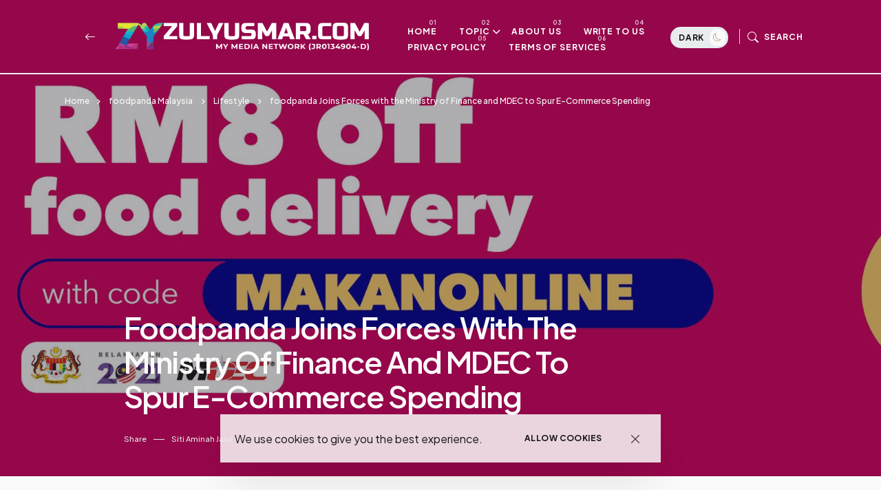

--- FILE ---
content_type: text/html; charset=UTF-8
request_url: https://www.zulyusmar.com/2021/07/foodpanda-joins-forces-with-ministry-of.html
body_size: 55767
content:
<!DOCTYPE html>
<html dir='ltr' lang='en' xmlns='http://www.w3.org/1999/xhtml' xmlns:b='http://www.google.com/2005/gml/b' xmlns:data='http://www.google.com/2005/gml/data' xmlns:expr='http://www.google.com/2005/gml/expr'>
<head>
<!-- Google tag (gtag.js) -->
<script async='async' src='https://www.googletagmanager.com/gtag/js?id=G-36065WRDZ0'></script>
<script>
  window.dataLayer = window.dataLayer || [];
  function gtag(){dataLayer.push(arguments);}
  gtag('js', new Date());
  gtag('config', 'G-36065WRDZ0');
</script>
<meta content='c9jer7AVhzkurL_BsqOkXScWEGvp2kxF_ajPWq50RJU' name='google-site-verification'/>
<meta content='BFEB76ECB2E044878A0716985A903BB5' name='msvalidate.01'/>
<meta content='e802566f2d80cdd04b60c5c6d86b8eac' name='p:domain_verify'/>
<meta content='width=device-width, initial-scale=1' name='viewport'/>
<meta content='IE=edge' http-equiv='X-UA-Compatible'/>
<title>foodpanda Joins Forces with the Ministry of Finance and MDEC to Spur E-Commerce Spending - ZulYusmar.com - Top 40 Malaysia Lifestyle, Technology, F&amp;B, Travel &amp; Business Online Portal</title>
<!-- Meta Tag -->
<meta content='foodpanda Joins Forces with the Ministry of Finance and MDEC to Spur E-Commerce Spending' property='og:title'/><meta content='https://www.zulyusmar.com/2021/07/foodpanda-joins-forces-with-ministry-of.html' property='og:url'/><meta content='article' property='og:type'/>
<meta content='https://blogger.googleusercontent.com/img/b/R29vZ2xl/AVvXsEg0MX3VoqeQ4OYyBtTKkqieZ4gFxUQ39GygceWw9sR-sJcKnqDHY1wtfzITfNbUfzm8G-Mu9Si_3nbntWCB_QUGS5-K8RQYa8Swmg7SQr5Ma4BFPDc_hyphenhyphenLzxnTzig605iwHyvOkgdD4qulK/s16000/Shop-Malaysia-Online-Press-Release.jpg' property='og:image'/>
<meta content='Supporting Micro Enterprises and SMEs through Shop Malaysia Online and Go E-Commerce



foodpanda Malaysia today announced a collaboration with the Mi' name='og:description'/>
<!-- Metadata Twitter -->
<meta content='ZulYusmar.com - Top 40 Malaysia Lifestyle, Technology, F&amp;B, Travel &amp; Business Online Portal' property='og:site_name'/><meta content='https://www.zulyusmar.com/' name='twitter:domain'/><meta content='foodpanda Joins Forces with the Ministry of Finance and MDEC to Spur E-Commerce Spending' name='twitter:title'/>
<meta content='summary_large_image' name='twitter:card'/><meta content='https://blogger.googleusercontent.com/img/b/R29vZ2xl/AVvXsEg0MX3VoqeQ4OYyBtTKkqieZ4gFxUQ39GygceWw9sR-sJcKnqDHY1wtfzITfNbUfzm8G-Mu9Si_3nbntWCB_QUGS5-K8RQYa8Swmg7SQr5Ma4BFPDc_hyphenhyphenLzxnTzig605iwHyvOkgdD4qulK/s16000/Shop-Malaysia-Online-Press-Release.jpg' name='twitter:image'/>
<meta content='foodpanda Joins Forces with the Ministry of Finance and MDEC to Spur E-Commerce Spending' name='twitter:title'/>
<meta content='Supporting Micro Enterprises and SMEs through Shop Malaysia Online and Go E-Commerce



foodpanda Malaysia today announced a collaboration with the Mi' name='twitter:description'/>
<!-- Bootstrap CSS + RTL -->
<link href='https://cdn.jsdelivr.net/npm/bootstrap-icons@1.10.5/font/bootstrap-icons.css' rel='stylesheet'/>
<link href='https://cdn.jsdelivr.net/npm/bootstrap@5.3.1/dist/css/bootstrap.min.css' rel='stylesheet'/>
<link href='https://cdn.jsdelivr.net/npm/bootstrap@5.3.1/dist/css/bootstrap.rtl.min.css' rel='stylesheet'/>
<!-- fontawesome -->
<link href='https://cdnjs.cloudflare.com/ajax/libs/font-awesome/6.4.0/css/all.min.css' rel='stylesheet'/>
<!-- Google Fonts -->
<link href='https://fonts.googleapis.com/css2?family=Montserrat:wght@100;200;300;400;500;600;700;800;900&display=swap' rel='stylesheet'/>
<link href='https://fonts.googleapis.com/css2?family=Plus+Jakarta+Sans:wght@200;300;400;500;600;700;800&display=swap' rel='stylesheet'/>
<!-- Swiper's CSS -->
<link href='https://cdn.jsdelivr.net/npm/swiper@9/swiper-bundle.min.css' rel='stylesheet'/>
<!-- Mailchimp Popup -->
<meta content='text/html; charset=UTF-8' http-equiv='Content-Type'/>
<!-- Chrome, Firefox OS and Opera -->
<meta content='#fafafa' name='theme-color'/>
<!-- Windows Phone -->
<meta content='#fafafa' name='msapplication-navbutton-color'/>
<meta content='blogger' name='generator'/>
<link href='https://www.zulyusmar.com/favicon.ico' rel='icon' type='image/x-icon'/>
<link href='https://www.zulyusmar.com/2021/07/foodpanda-joins-forces-with-ministry-of.html' rel='canonical'/>
<link rel="alternate" type="application/atom+xml" title="ZulYusmar.com - Top 40 Malaysia Lifestyle, Technology, F&amp;B, Travel &amp; Business Online Portal - Atom" href="https://www.zulyusmar.com/feeds/posts/default" />
<link rel="alternate" type="application/rss+xml" title="ZulYusmar.com - Top 40 Malaysia Lifestyle, Technology, F&amp;B, Travel &amp; Business Online Portal - RSS" href="https://www.zulyusmar.com/feeds/posts/default?alt=rss" />
<link rel="service.post" type="application/atom+xml" title="ZulYusmar.com - Top 40 Malaysia Lifestyle, Technology, F&amp;B, Travel &amp; Business Online Portal - Atom" href="https://www.blogger.com/feeds/8234202229997439832/posts/default" />

<link rel="alternate" type="application/atom+xml" title="ZulYusmar.com - Top 40 Malaysia Lifestyle, Technology, F&amp;B, Travel &amp; Business Online Portal - Atom" href="https://www.zulyusmar.com/feeds/2082581332809198646/comments/default" />
<!--Can't find substitution for tag [blog.ieCssRetrofitLinks]-->
<link href='https://blogger.googleusercontent.com/img/b/R29vZ2xl/AVvXsEg0MX3VoqeQ4OYyBtTKkqieZ4gFxUQ39GygceWw9sR-sJcKnqDHY1wtfzITfNbUfzm8G-Mu9Si_3nbntWCB_QUGS5-K8RQYa8Swmg7SQr5Ma4BFPDc_hyphenhyphenLzxnTzig605iwHyvOkgdD4qulK/s16000/Shop-Malaysia-Online-Press-Release.jpg' rel='image_src'/>
<meta content='Supporting Micro Enterprises and SMEs through Shop Malaysia Online and Go E-Commerce



foodpanda Malaysia today announced a collaboration with the Mi' name='description'/>
<meta content='https://www.zulyusmar.com/2021/07/foodpanda-joins-forces-with-ministry-of.html' property='og:url'/>
<meta content='foodpanda Joins Forces with the Ministry of Finance and MDEC to Spur E-Commerce Spending' property='og:title'/>
<meta content='Supporting Micro Enterprises and SMEs through Shop Malaysia Online and Go E-Commerce



foodpanda Malaysia today announced a collaboration with the Mi' property='og:description'/>
<meta content='https://blogger.googleusercontent.com/img/b/R29vZ2xl/AVvXsEg0MX3VoqeQ4OYyBtTKkqieZ4gFxUQ39GygceWw9sR-sJcKnqDHY1wtfzITfNbUfzm8G-Mu9Si_3nbntWCB_QUGS5-K8RQYa8Swmg7SQr5Ma4BFPDc_hyphenhyphenLzxnTzig605iwHyvOkgdD4qulK/w1200-h630-p-k-no-nu/Shop-Malaysia-Online-Press-Release.jpg' property='og:image'/>
<style id='page-skin-1' type='text/css'><!--
/*! normalize.css v3.0.1 | MIT License | git.io/normalize */
html{font-family: Plus Jakarta Sans, sans-serif;text-size-adjust:100%;-webkit-text-size-adjust:100%;}body{margin:0}*{outline:none}article,aside,details,figcaption,figure,footer,header,hgroup,main,nav,section,summary{display:block}audio,canvas,progress,video{display:inline-block;vertical-align:baseline}audio:not([controls]){display:none;height:0}[hidden],template{display:none}a{color:var(--e-title-color-primary);background:transparent;text-decoration:none;}a:active,a:hover{outline:0;text-decoration:none;color:var(--e-color-secondary)}abbr[title]{border-bottom:1px dotted}b,strong{font-weight:700}dfn{font-style:italic}h1{font-size:2em;margin:.67em 0}::selection{background-color: var(--e-color-action);color: var(--e-color-text-action);}mark{background:#ff0;color:#000}small{font-size:80%}sub,sup{font-size:75%;line-height:0;position:relative;vertical-align:baseline}sup{top:-.5em}sub{bottom:-.25em}img{border:0}svg:not(:root){overflow:hidden}figure{margin:1em 40px}hr{margin: 2rem 0;-moz-box-sizing:content-box;box-sizing:content-box;height:0;}pre{overflow:auto}code,kbd,pre,samp{font-family:monospace,monospace;font-size:1em}button,input,optgroup,select,textarea{color:inherit;font:inherit;margin:0}button{overflow:visible}button,select{text-transform:none}button,html input[type="button"],input[type="reset"],input[type="submit"]{-webkit-appearance:button;cursor:pointer}button[disabled],html input[disabled]{cursor:default}button::-moz-focus-inner,input::-moz-focus-inner{padding:0}input[type=text], input[type=email], input[type=url], input[type=password], input[type=search], input[type=number], input[type=tel], input[type=range], input[type=date], input[type=month], input[type=week], input[type=time], input[type=datetime], input[type=datetime-local], input[type=color], select, textarea {display: block;width: 100%;color: var(--e-title-color-primary);background-color: var(--e-title-color-primary-contrast);border: var(--e-border-width) solid var(--e-color-contrast-200);box-shadow: none;padding: 24px 15px;border-radius: var(--e-border-radius);font: normal 500 14px Plus Jakarta Sans, sans-serif;line-height: 1.625;letter-spacing: normal;text-transform: initial;}input,select,textarea {color: var(--e-title-color-primary);background-color: var(--e-title-color-primary-contrast);border: var(--e-border-width) solid var(--e-color-contrast-200);border-radius: var(--e-border-radius);width: 100%;padding: 24px 15px;line-height: 1.3;position: relative;-webkit-appearance: none;outline: 0;font-family: inherit;font-weight: 400;font-size: inherit;box-sizing:border-box;}input[type="button"],input[type="reset"],input[type="submit"] {width: 100%;margin: 0;margin-top: 0.5rem;position: relative;padding: 1.60rem 4rem;background-color: var(--e-color-accent);color: var(--e-color-accent-contrast)!important;font:normal 700 12px Plus Jakarta Sans, sans-serif ,'FontAwesome','Font Awesome 6 Free';text-align: center;text-transform: uppercase;letter-spacing: 0.125em;border-radius: var(--e-border-radius);display: inline-flex;vertical-align: middle;align-items: center;justify-content: center;align-content: center;flex-wrap: wrap;line-height: 1.5;vertical-align: middle;}input[type="button"]:hover,input[type="reset"]:hover,input[type="submit"]:hover {background-color: var(--e-color-action);color: var(--e-color-text-action);}input:focus,select:focus,textarea:focus {opacity: 0.5;}input[type="checkbox"],input[type="radio"]{box-sizing:border-box;padding:0}input[type="number"]::-webkit-inner-spin-button,input[type="number"]::-webkit-outer-spin-button{height:auto}input[type="search"]{-webkit-appearance:textfield;-moz-box-sizing:content-box;-webkit-box-sizing:content-box;box-sizing:content-box}input[type="search"]::-webkit-search-cancel-button,input[type="search"]::-webkit-search-decoration{-webkit-appearance:none}fieldset{border:1px solid silver;margin:0 2px;padding:.35em .625em .75em}legend{border:0;padding:0}textarea{width: 100%;height: 150px;resize: vertical;}optgroup{font-weight:700}table{border-collapse:collapse;border-spacing:0}td,th{padding:0}
/*!
* Theme Name: veloé
* Theme Author: FaryCreate
* Theme Version: v1.2
* Theme Number: #001
* Developer: FaryCreate
* Bootstrap v5.3.1 (https://getbootstrap.com/)
* Description: veloé - Blog & Magazine, Ecwid eCommerce Blogger Theme
*/
:root,[data-scheme=inverse]{--e-title-color-primary:#fafafa;--e-color-post-meta:#e4e4e4;--e-color-post-meta-link:#e9e9e9;--e-color-post-meta-link-hover:#cecece;--e-page-title-color-primary:#17161a;--e-page-color-post-meta:#17161a;--e-page-color-post-meta-link:#17161a;--e-page-color-post-meta-link-hover:#818181;--e-color-header-background:transparent;--e-color-header:#fff;--e-color-header-border-bottom:#e9ecef;--e-color-widgets-background:#17161a;--e-color-contrast-900:#f8f9fa;--e-color-contrast-300:#f8f9fa36;--e-color-dark:#17161a}:root,[data-scheme=default]{--e-color-body-background:#fafafa;--e-color-selection-background:#294cff2b;--e-color-scrollbar-thumb-background:#17161a;--e-color-action:#b59e7e;--e-color-text-action:#fafafa;--e-title-color-primary:#17161a;--e-title-color-primary-contrast:#fafafa;--e-text-color-secondary:#17161a;--e-text-color-secondary-contrast:#17161a;--e-text-color-excerpt:#717275;--e-color-secondary:#a3a3a3;--e-color-post-meta:#17161a;--e-color-post-meta-link:#17161a;--e-color-post-meta-link-hover:#818181;--e-color-accent:#191919;--e-color-accent-contrast:#fafafa;--e-color-button:#17161a;--e-color-button-contrast:#fafafa;--e-color-button-hover:#b59e7e;--e-color-button-hover-contrast:#fafafa;--e-color-share-button-background:#fafafad9;--e-color-category:#e9e9eb;--e-color-category-contrast:#17161a;--e-color-category-hover:#17161a;--e-color-category-hover-contrast:#fafafa;--e-color-widgets-background:#fafafa;--e-color-newsletters-widgets-background:#ededed;--e-color-contrast-100:#f8f9fa;--e-color-contrast-200:#e9ecef;--e-color-contrast-300:#dee2e6;--e-color-contrast-400:#ced4da;--e-color-contrast-900:#17161a;--e-color-boxshadow:#00000029;--e-color-overlay-background:#17161a26;--e-color-overlay-secondary-background:#17161a59;--e-color-cookie:#17161a;--e-color-cookie-background:#fafafad9}[data-scheme]{color:var(--e-title-color-primary)}:root,[data-scheme=default]{--e-color-theme-primary:#484f7e;--e-color-theme-secondary:#a3a3a3;--e-color-theme-success:#9db8ad;--e-color-theme-danger:#cfa0b1;--e-color-theme-warning:#cac6b4;--e-color-theme-info:#5c6693;--e-color-theme-dark:#17161a;--e-color-theme-light:#fafafa;--e-color-alert-success:#29a36630;--e-color-alert-warning:#ec801330;--e-color-alert-danger:#dd3c5730}:root,[data-site-scheme=default]{--e-color-subheader:#17161a;--e-color-subheader-background:#fafafa;--e-color-subheader-border-bottom:#ced4da;--e-color-header-background:#fafafad9;--e-color-header:#17161a;--e-color-header-border-bottom:#17161a;--e-color-header-background-alpha:#fafafad9;--e-color-header-alpha:#17161a;--e-color-header-border-bottom-alpha:#17161a;--e-color-header-submenu:#17161a;--e-color-header-submenu-background:#fafafa;--e-color-search:#17161a;--e-color-search-background:#EEEEEEd9;--e-color-search-border:#dbdbdb;--e-color-search-input:#17161a;--e-color-search-input-background:#fafafa;--e-color-search-input-border:#EEEEEE;--e-color-newsletters-background:#fafafa;--e-color-title-newsletters:#17161a;--e-color-text-newsletters:#17161a;--e-color-dark-background:#e9ecef;--e-color-light-background:#36343c;--e-color-footer:#17161a;--e-color-footer-background:#fafafa;--e-color-footer-border-top:#17161a;--e-color-footerbar:#17161a;--e-color-footerbar-background:#fafafa;--e-color-footerbar-border-top:#ced4da}[data-featured-scheme=default]{--e-title-color-primary:#17161a;--e-color-body-background:#fafafa;--e-text-color-excerpt:#717275;--e-color-post-meta:#17161a;--e-color-post-meta-link:#17161a;--e-color-post-meta-link-hover:#818181}[data-labels-scheme=default]{--e-title-color-labels:#17161a;--e-color-body-background:transparent}:root{--e-color-ads-before-blog-posts:#fafafa;--e-color-ads-before-header:#fafafa;--e-color-ads-after-header:#f0f0f0;--e-color-ads-before-post-content:#f0f0f0;--e-color-ads-after-post-content:#f0f0f0;--e-color-ads-before-footer:#f0f0f0}:root{--e-entry-content-width:690px;--e-entry-content-medium-width:940px}:root{--e-border-width:1px;--e-border-width-size-2:2px;--e-border-radius:0px;--e-border-radius-10:10px;--e-border-radius-20:20px;--e-border-radius-50:50px;--e-border-radius-100:100px;--swiper-navigation-size:10px}:root,[data-site-scheme=dark]{--e-color-subheader:#ffffff;--e-color-subheader-background:#111013;--e-color-subheader-border-bottom:#36343c;--e-color-body-background:#111013;--e-color-scrollbar-thumb-background:#ffffff;--e-color-header-background:#111013d9;--e-color-header:#ffffff;--e-color-header-border-bottom:#36343c;--e-color-header-background-alpha:#111013d9;--e-color-header-alpha:#ffffff;--e-color-header-border-bottom-alpha:#36343c;--e-color-header-submenu:#ffffff;--e-color-header-submenu-background:#19171c;--e-color-search:#ffffff;--e-color-search-background:#111013d9;--e-color-search-border:#36343c;--e-color-search-input:#ffffff;--e-color-search-input-background:#19171c;--e-color-search-input-border:#36343c;--e-color-newsletters-background:#161519;--e-color-title-newsletters:#ffffff;--e-color-text-newsletters:#a7a5af;--e-color-footer:#ffffff;--e-color-footer-background:#161519;--e-color-footer-border-top:#36343c;--e-color-footerbar:#ffffff;--e-color-footerbar-background:#161519;--e-color-footerbar-border-top:#36343c}[data-scheme=dark]{--e-title-color-primary:#ffffff;--e-title-color-primary-contrast:#19171c;--e-text-color-secondary:#ffffff;--e-text-color-secondary-contrast:#ffffff;--e-text-color-excerpt:#a7a5af;--e-color-secondary:#ffffff;--e-color-post-meta:#ffffff;--e-color-post-meta-link:#ffffff;--e-color-post-meta-link-hover:#a7a5af;--e-page-title-color-primary:#ffffff;--e-page-color-post-meta:#ffffff;--e-page-color-post-meta-link:#ffffff;--e-page-color-post-meta-link-hover:#a7a5af;--e-color-accent:#19171c;--e-color-accent-contrast:#ffffff;--e-color-button:#19171c;--e-color-button-contrast:#ffffff;--e-color-share-button-background:#19171cd9;--e-color-widgets-background:#161519;--e-title-color-labels:#ffffff;--e-color-newsletters-widgets-background:#161519;--e-color-contrast-100:#111013;--e-color-contrast-200:#36343c;--e-color-contrast-300:#36343c;--e-color-contrast-400:#36343c;--e-color-contrast-900:#36343c;--e-color-cookie:#dfdfdf;--e-color-cookie-background:#19171c;--e-color-ads-before-blog-posts:#161519;--e-color-ads-before-header:#161519;--e-color-ads-after-header:#161519;--e-color-ads-before-post-content:#161519;--e-color-ads-after-post-content:#161519;--e-color-ads-before-footer:#161519}
body{max-width:100%;overflow-x:hidden;overflow-wrap:break-word;word-break:break-word;word-wrap:break-word;background-color:var(--e-color-body-background);color:var(--e-text-color-secondary);font:normal 400 16px Plus Jakarta Sans, sans-serif ,'FontAwesome','Font Awesome 6 Free';font-weight:400;line-height:2;height:100%;margin:0;min-height:100vh;display:-webkit-box;display:-ms-flexbox;display:flex;-ms-flex-direction:column;-webkit-box-orient:vertical;-webkit-box-direction:normal;flex-direction:column;-webkit-text-size-adjust:100%;text-size-adjust:100%;counter-reset:number;}*,::after,::before,.title a,a,ul,li{font-family:Plus Jakarta Sans, sans-serif ,'FontAwesome','Font Awesome 6 Free';}.title,.title a,.post-title,.post-title a,h1,h2,h3,h4,h5,h6{font-family:Plus Jakarta Sans, sans-serif ,'FontAwesome','Font Awesome 6 Free';}h1,h2,h3,h4,h5,h6{margin:20px 0;margin-top:0;font-weight:700;text-align:inherit;position:relative;clear:both;}h1{font-size:72px;letter-spacing:-.045em;line-height:1!important;}h2{font-size:52px;letter-spacing:-.04em;line-height:1.05!important;}h3{font-size:40px;letter-spacing:-.035em;line-height:1.15!important;}h4{font-size:26px;letter-spacing:-.03em;line-height:1.2!important;}h5{font-size:20px;letter-spacing:-.025em;line-height:1.25!important;}h6{font-size:17px;letter-spacing:-.02em;line-height:1.35!important;}p{font-weight:500;}ul{display:-ms-flexbox;display:flex;-ms-flex-wrap:wrap;flex-wrap:wrap;padding-left:0;margin-bottom:0;list-style:none}ul,li{display:block;line-height:inherit}li{display:list-item;text-align:match-parent;padding:.5rem 1rem}.hidden{display:none}.invisible{visibility:hidden}.clear{clear:both}.clearboth{clear:both}section{padding:60px 0;overflow:hidden}.widget{margin-top:0;margin-bottom:20px;position:relative;}.widget:last-child{margin-bottom:0;}.widget .title{font:normal 600 16px Plus Jakarta Sans, sans-serif ,'FontAwesome','Font Awesome 6 Free';color:inherit;}.title{width:auto;margin:0 0 40px 0;padding-top:16px;font:normal 600 16px Plus Jakarta Sans, sans-serif ,'FontAwesome','Font Awesome 6 Free';text-transform:capitalize;color:var(--e-title-color-primary);position:relative;border-top-width:var(--e-border-width-size-2);border-top-style:solid;border-top-color:var(--e-color-contrast-900);z-index:1;}img{max-width:100%;height:auto}.Image br{display:none}span.caption{display:block;position:relative;margin-top:30px}.container,.container-fluid,.container-lg,.container-md,.container-sm,.container-xl,.container-xxl{z-index:0;}.container::after,.float-container::after{clear:both;content:'';display:table}#Blog1,#PopularPosts1{margin:0;}input::placeholder{color:var(--e-color-secondary)}.widget-content{color:inherit;position:relative;line-height:normal;}.e-rotate-90{-webkit-transform:rotate(90deg);transform:rotate(90deg);}.theme-options .widget{margin:0;}.tr-caption-container tr,.tr-caption-container td{border:0;padding:0;display:block;}a,::after,::before,.title,.title a,ul,li,h1,h2,h3,h4,h5,h6,img,[type=button],[type=reset],[type=submit],button{-webkit-transition:all .1s ease;-moz-transition:all .1s ease;-ms-transition:all .1s ease;-o-transition:all .1s ease;transition:all .1s ease;}::-webkit-scrollbar{height:0;width:8px;background:var(--e-color-body-background);}::-moz-scrollbar{height:0;width:8px;background:var(--e-color-body-background);}::-ms-scrollbar{height:0;width:8px;background:var(--e-color-body-background);}::-o-scrollbar{height:0;width:8px;background:var(--e-color-body-background);}::scrollbar{height:0;width:8px;background:var(--e-color-body-background);}::-webkit-scrollbar-thumb{background-color:var(--e-color-scrollbar-thumb-background);border-radius:8px;}::-moz-scrollbar-thumb{background-color:var(--e-color-scrollbar-thumb-background);border-radius:8px;}::-ms-scrollbar-thumb{background-color:var(--e-color-scrollbar-thumb-background);border-radius:8px;}::-o-scrollbar-thumb{background-color:var(--e-color-scrollbar-thumb-background);border-radius:8px;}::scrollbar-thumb{background-color:var(--e-color-scrollbar-thumb-background);border-radius:8px;}.LinkList ul li,.TextList ul li,.PageList ul li{padding:0;margin:0;font-weight:600;}.e-bar-section{font:normal 500 14px Plus Jakarta Sans, sans-serif ,'FontAwesome','Font Awesome 6 Free';background-color:var(--e-color-subheader-background);color:var(--e-color-subheader);fill:var(--e-color-subheader);border-bottom:var(--e-border-width) solid var(--e-color-subheader-border-bottom);}.e-bar-section .widget,.e-announcement-banner-wrap .widget{margin-top:.875rem;margin-right:.875rem;margin-bottom:.875rem;display:flex;align-items:center;flex-wrap:nowrap;}.e-bar-section .title,.e-bar-section .title a,.e-bar-section .widget-content,.e-bar-section .caption,.e-bar-section ul,.e-bar-section li,.e-bar-section a,.e-bar-section h1,.e-bar-section h2,.e-bar-section h3,.e-bar-section h4,.e-bar-section h5,.e-bar-section h6{font:normal 600 14px Plus Jakarta Sans, sans-serif;color:var(--e-color-subheader);}.e-bar-section a:hover{color:var(--e-color-secondary);}.e-bar-section .title,.e-bar-section h1,.e-bar-section h2,.e-bar-section h3,.e-bar-section h4,.e-bar-section h5,.e-bar-section h6,.e-announcement-banner-wrap .title,.e-announcement-banner-wrap h1,.e-announcement-banner-wrap h2,.e-announcement-banner-wrap h3,.e-announcement-banner-wrap h4,.e-announcement-banner-wrap h5,.e-announcement-banner-wrap h6{margin:0;margin-right:.5rem;padding:0;font-weight:700;border-width:0;}.e-bar-section .widget-content,.e-bar-section .caption,.e-announcement-banner-wrap .widget-content{display:flex;align-items:center;justify-content:center;flex:0 1 auto;}.e-bar-section ul,.e-announcement-banner-wrap ul{font-size:inherit;color:inherit;line-height:normal!important;display:flex;flex-direction:row;align-items:center;padding-right:0;}.e-bar-section ul li,.e-announcement-banner-wrap ul li{margin:0;margin-right:.2rem;padding:0;padding-left:6px;padding-right:6px;}.e-bar-section ul li:first-child,.e-announcement-banner-wrap ul li:first-child{padding-left:0;}.e-bar-section ul li:last-child,.e-announcement-banner-wrap ul li:last-child{padding-right:0;}.e-bar-section .widget.BlogSearch form{display:flex;flex-direction:row;align-items:center;}.e-bar-section .widget.BlogSearch input[type="button"],.e-bar-section .widget.BlogSearch input[type="reset"],.e-bar-section .widget.BlogSearch input[type="submit"]{padding:.3rem 1rem;width:auto;}.e-bar-section .widget.BlogSearch input{margin:0;margin-right:.4rem;padding:.3rem .4rem;width:200px;}.e-bar-section .widget.Profile .widget-content{padding:0;border-width:0;}.e-bar-section-wrap .widget.Profile .individual .profile-img{margin:0;margin-right:.5rem;height:24px;width:24px;}.e-bar-section-wrap .widget.Profile .individual .profile-data a,.e-bar-section-wrap .widget .collapsible-title .title{font-size:inherit!important;color:inherit;}.e-bar-section .widget.Profile .profile-textblock .profile-textblock,.e-bar-section .widget.Profile .profile-info .profile-link{display:none;}.e-bar-section .widget.Profile .profile-info .profile-data .profile-link{margin:0;display:block;}.e-bar-section .widget.Image img{margin:0;margin-right:.5rem;width:auto;height:20px;}.e-bar-section-wrap .goog-te-gadget-simple .goog-te-menu-value span{font-size:inherit;color:inherit;}.e-bar-section-wrap .goog-te-gadget .goog-te-combo{font:normal 500 14px Plus Jakarta Sans, sans-serif ,'FontAwesome','Font Awesome 6 Free';margin:0;padding:5px 10px;}.e-bar-section-wrap .widget.BloggerButton .widget-content img{width:auto;height:24px;}.e-bar-section-wrap .widget.BlogList .widget-content .blog-icon,.e-bar-section-wrap .widget.BlogList .widget-content .blog-content{display:inline-flex;float:left;margin-bottom:0;}.e-bar-section-wrap .widget.BlogList .widget-content .blog-title,.e-bar-section-wrap .widget.BlogList .widget-content .item-content .item-title{margin-top:0;margin-right:10px;margin-bottom:0;}.e-bar-section-wrap .widget.BlogList .widget-content ul li{background-color:transparent;margin-bottom:0;}.e-bar-section-wrap .widget.BlogList .widget-content .show-option span a{font-size:inherit;}.e-bar-section-wrap .blogger,.e-bar-section-wrap .image-attribution{display:none}.e-bar-section-wrap .widget.Label .collapsible[open]>:not(summary),.e-bar-section-wrap .widget.BlogArchive .collapsible[open]>:not(summary){position:absolute;top:100%;left:0;width:100%;min-width:250px;background-color:var(--e-color-widgets-background);box-shadow:0 32px 64px -16px var(--e-color-boxshadow);}.e-bar-section-wrap .widget.Label .widget-content ul,.e-bar-section-wrap .widget.BlogArchive .widget-content ul{width:100%;margin-right:0;padding:25px 0;}.e-bar-section-wrap .widget.Label .widget-content ul li,.e-bar-section-wrap .widget.BlogArchive .widget-content ul li{padding:0 1.5rem;width:100%;}.e-bar-section-wrap .widget.BlogArchive .widget-content #ArchiveList .flat-button{font-size:inherit;}.e-bar-section-wrap .widget.Label .widget-content a,.e-bar-section-wrap .widget.BlogArchive .widget-content a{background-color:transparent;border-width:0;margin-bottom:-1px;padding:10px 0;font:normal 500 12px Plus Jakarta Sans, sans-serif ,'FontAwesome','Font Awesome 6 Free'!important;line-height:normal;}.e-bar-section-wrap .widget.BlogArchive .widget-content ul li a:hover,.e-bar-section-wrap .widget.Label .widget-content ul li a:hover,.e-bar-section-wrap .widget.PageList .widget-content ul li a:hover{background-color:transparent;}.e-bar-section-wrap .widget.BlogArchive .widget-content ul ul{padding:0;padding-top:12px;}.e-bar-section-wrap .widget.BlogArchive .widget-content ul li li{padding:0;}.header-widget{display:flex;align-items:center;align-content:center;justify-content:center;flex-wrap:wrap;}.header-widget h1,.header-widget h1 a{color:var(--e-color-header);font:normal 600 24px Plus Jakarta Sans, sans-serif;font-weight:800;letter-spacing:-.08em;margin:0;text-transform:capitalize;overflow:inherit;overflow-wrap:normal;text-overflow:ellipsis;white-space:nowrap;word-wrap:normal;}.header-widget p{color:var(--e-color-header);font:normal 400 16px Plus Jakarta Sans, sans-serif ,'FontAwesome','Font Awesome 6 Free';display:inline-block;position:relative;margin:0;margin-left:10px;}.header-section{position:relative;z-index:1030;width:inherit}.e-header-section{z-index:101;width:100%;box-sizing:border-box;position:relative;}.e-header-section .e-header-wrap #Image19 h3.title,.e-header-section .e-header-wrap #Image7 h3.title,.e-header-section .e-header-wrap #Image19 span.caption,.e-header-section .e-header-wrap #Image7 span.caption{display:none;}.e-header-section .e-header-wrap{padding-bottom:20px;padding-top:20px;}.e-header-section .e-header-wrap .back-button-container a{color:inherit;}.e-header-section .widget{margin:0;}.e-header-section section{padding:0;}.e-header-section .e-bar-section-wrap .sec-topbar img{max-width:none!important;width:auto!important;height:auto!important;}.e-header-section .e-header-wrap .navbar-brand .Header img,.e-header-section .e-header-wrap .navbar-brand .Image img{max-width:none;width:auto;height:26px;}.e-header-section .widget.Image .caption{margin:0;margin-left:10px;}.e-header-section .sec-headerbar-wrapper .sec-headerbar ul li{margin-left:.5rem!important;margin-right:0!important;margin-bottom:0!important;font-weight:inherit;}.e-header-section .sec-headerbar-wrapper .sec-headerbar .widget{margin-left:10px;display:flex;font:normal 700 12px Plus Jakarta Sans, sans-serif ,'FontAwesome','Font Awesome 6 Free';text-transform:capitalize;align-items:center;justify-content:center;}.e-header-section .e-header-wrap .Image7{display:none;}.e-header-section .e-icon-button,.e-header-section .e-icon-button a,.e-header-section .e-icon-button i{color:var(--e-color-header);}html[dir=rtl] .e-header-section .sec-headerbar-wrapper .sec-headerbar .widget{margin-left:0;margin-right:10px;}.e-header-section .e-header-search-toggle .e-icon-button span,.e-header-section #e-ecwid-account .e-icon-button span{font:normal 700 12px Plus Jakarta Sans, sans-serif ,'FontAwesome','Font Awesome 6 Free';text-transform:uppercase;letter-spacing:.075em;}.e-header-section .e-header-navbar-toggler .e-icon-button i{font-size:26px;}.e-header-section #e-ecwid-account .e-icon-button i{font-size:21px;position:relative;top:-1px;}.e-header-section .e-header-col.e-col-center{flex:initial;justify-content:center;}.e-header-section .e-header-col.e-col-right{justify-content:flex-end;}.e-header-section .e-header-col{display:flex;align-items:center;flex:1;}.e-header-section .e-header-col.e-col-left:not(:only-child){padding-right:20px;}.e-header-section .e-header-col.e-col-center:not(:only-child){padding:0 20px;}.e-header-section .e-header-col.e-col-right:not(:only-child){padding-left:20px;}.e-header-section .e-header-wrap #Image7,.post-view.e-page-header-full .e-header-section .e-header-wrap #Header1,.post-view.e-page-header-full .e-header-section.e-header-custom-secondary-color .e-header-wrap #Image7,.post-view.e-page-header-fullscreen .e-header-section .e-header-wrap #Header1,.post-view.e-page-header-fullscreen .e-header-section.e-header-custom-secondary-color .e-header-wrap #Image7,body.dark .e-header-section .e-header-wrap #Header1,body.dark.post-view.e-page-header-full .e-header-section.e-header-custom-secondary-color .e-header-wrap #Header1,body.dark.post-view.e-page-header-fullscreen .e-header-section.e-header-custom-secondary-color .e-header-wrap #Header1{display:none;}.post-view.e-page-header-full .e-header-section .e-header-wrap #Image7,.post-view.e-page-header-full .e-header-section.e-header-custom-secondary-color .e-header-wrap #Header1,.post-view.e-page-header-fullscreen .e-header-section .e-header-wrap #Image7,.post-view.e-page-header-fullscreen .e-header-section.e-header-custom-secondary-color .e-header-wrap #Header1,body.dark .e-header-section .e-header-wrap #Image7,body.dark.post-view.e-page-header-full .e-header-section.e-header-custom-secondary-color .e-header-wrap #Image7,body.dark.post-view.e-page-header-fullscreen .e-header-section.e-header-custom-secondary-color .e-header-wrap #Image7{display:block;}.selectnav{display:none}.nav-menu ul:hover>li{opacity:.5;}.nav-menu ul li:hover{opacity:1;}.nav-menu ul li a{color:inherit;display:block;padding:0 28px;position:relative;text-transform:uppercase;text-decoration:none;letter-spacing:.075em;font:normal 700 12px Plus Jakarta Sans, sans-serif ,'FontAwesome','Font Awesome 6 Free'}.nav-menu ul li a:hover,.nav-menu ul li a:hover:after,.show .nav-menu ul li a:hover,.show .nav-menu ul li a:hover:after{color:var(--e-color-action);}.nav-menu ul li a:before{content:"0" counter(number);counter-increment:number;display:block;font-weight:700;color:inherit;width:auto;right:auto;top:auto;line-height:.6em;font-size:.7em;position:relative;margin-bottom:3px;height:auto;opacity:.75;text-align:right;}.nav-menu ul li.hasSub a:after{color:inherit;position:absolute;top:8px;right:12px;display:block;content:"\f078";font-weight:normal;text-rendering:auto;-webkit-font-smoothing:antialiased;-moz-osx-font-smoothing:grayscale}.nav-menu ul li ul{width:248px;margin:0;padding:25px 0;top:calc(100% + 10px);position:absolute;visibility:hidden;height:auto;z-index:10;opacity:0;border-radius:0px;background-color:var(--e-color-header-submenu-background);box-shadow:0 32px 64px -16px var(--e-color-boxshadow);-webkit-transform:translateY(30px);-ms-transform:translateY(30px);transform:translateY(30px);-webkit-backdrop-filter:blur(25px);backdrop-filter:blur(25px);}.nav-menu ul li:hover ul{visibility:visible;opacity:1;-webkit-transform:translateY(0);-ms-transform:translateY(0);transform:translateY(0)}.nav-menu ul li ul li{display:block;position:relative;padding:0 1.5rem;float:none!important;}.nav-menu ul li ul li a{color:var(--e-color-header-submenu);font:normal 500 12px Plus Jakarta Sans, sans-serif ,'FontAwesome','Font Awesome 6 Free';line-height:normal;text-align:left;display:block;padding:12px 0;position:relative;outline:none;text-transform:none;letter-spacing:normal;}.nav-menu ul li ul li a:hover{color:var(--e-color-action);border-radius:0px;}.nav-menu ul li ul li a:before,.nav-menu ul li ul li a:after{display:none!important;}.show .nav-menu ul li a{color:var(--e-color-header-submenu);padding-top:14px;padding-bottom:14px;}.show .nav-menu ul li a:before{font-size:.5em;text-align:inherit;margin-left:-11px;}.show .nav-menu ul li ul{background-color:transparent;padding:0;margin:0;box-shadow:0 0 0 0 transparent;}.show .nav-menu ul li ul li{padding:0;margin:0;}.show .nav-menu ul li ul li a{color:var(--e-color-header-submenu);margin-left:16px;margin-right:16px;padding-left:12px;padding-right:12px;}.show .navbar-toggler{color:var(--e-color-header-submenu);}.e-header-section .navbar-expand-xl .navbar-collapse-overlay.show{opacity:1;visibility:visible;-webkit-transform:none;-ms-transform:none;transform:none;}.e-header-custom-primary-color{background-color:var(--e-color-header-background);color:var(--e-color-header);stroke:var(--e-color-header);fill:var(--e-color-header);border-bottom:var(--e-border-width-size-2) solid var(--e-color-header-border-bottom);-webkit-backdrop-filter:blur(25px);backdrop-filter:blur(25px);}.e-header-sticky-top{position:-webkit-sticky;position:sticky;right:0;top:0;left:0;z-index:1020;}.e-header-bellow{position:-webkit-fixed;position:fixed;top:auto;right:0;bottom:0;left:0;z-index:1020;}.e-header-bellow .nav-menu ul li ul{top:auto;bottom:calc(100% + 10px);}.noHeaderbellow .e-message-cookie-wrapper{bottom:8rem!important;}.noHeaderbellow .e-btn-float-bottom-wrap{margin-bottom:8rem!important;}.item-view .post-outer,.feed-view .post-outer{position:relative;overflow:hidden;}.post-view .post-outer,.page-view .post-outer{border-radius:0;}#hero{padding-top:48px;padding-bottom:48px;margin-top:0;margin-bottom:0;background-color:var(--e-color-body-background);}.e-block-section .e-block-section-inner-customized-002{background-color:var(--e-color-newsletters-background);border-radius:var(--e-border-radius);}.e-block-section #sec01-01 h3,.e-block-section #sec01-02 h3{width:auto;margin:20px 0;}.e-block-section #sec01-01 h3,.e-block-section #sec01-02 h3{font:normal 600 40px Plus Jakarta Sans, sans-serif ,'FontAwesome','Font Awesome 6 Free'}.e-block-section #sec01-01 h3,.e-block-section #sec01-02 h3{color:var(--e-color-title-newsletters)}.e-block-section #sec01-01 .widget-content,.e-block-section #sec01-02 .widget-content{font:normal 300 40px Plus Jakarta Sans, sans-serif ,'FontAwesome','Font Awesome 6 Free';color:var(--e-color-text-newsletters)}.e-popularPosts-section{background-color:var(--e-color-widgets-background);padding-top:48px;padding-bottom:48px;}.e-labels-section{padding-top:48px;padding-bottom:48px;margin-top:0;margin-bottom:0;background-color:var(--e-color-body-background);}.e-labels-section .widget{margin-bottom:0;}.e-labels-section .title{color:var(--e-title-color-labels);border-top-color:var(--e-title-color-labels);}.e-breadcrumbs-section{font:normal 500 12px Plus Jakarta Sans, sans-serif ,'FontAwesome','Font Awesome 6 Free';width:100%;margin-right:auto;margin-left:auto;margin-top:2rem;margin-bottom:2rem;position:relative;z-index:8;}.e-breadcrumbs-section i{margin:0 10px;font-size:10px;}.post-title a{background-image:linear-gradient(to right,var(--e-title-color-primary) 0%,var(--e-title-color-primary) 100%);background-repeat:no-repeat;background-size:0 1px;background-position:0 95%;}.post-title a:hover{background-size:100% 1px;}.post-title,.item-title{margin:0;margin-bottom:.4rem;}.post-title,.item-title{font:normal 600 24px Plus Jakarta Sans, sans-serif ,'FontAwesome','Font Awesome 6 Free';text-transform:capitalize;}.post-title,.post-title a,.item-title{z-index:1;}.caption-activeWrap{position:absolute;bottom:0;left:0;right:0;background-color:#008CBA;overflow:hidden;width:100%;height:0;z-index:2;-webkit-transition:all .2s ease;-moz-transition:all .2s ease;-ms-transition:all .2s ease;-o-transition:all .2s ease;transition:all .2s ease;}.caption-alignCenter{display:table;width:100%;height:100%;}.caption-alignCenter .caption-body{display:table-cell;vertical-align:middle;text-align:center;padding:15px 0;}.snippet-thumbnail{width:100%;position:relative;border-radius:var(--e-border-radius);overflow:hidden;}.post-header,.post-footer,.e-blog-meta,.item-date,.item-author{font:normal 500 11px Plus Jakarta Sans, sans-serif ,'FontAwesome','Font Awesome 6 Free';color:var(--e-color-post-meta);padding:0;display:flex;flex-direction:row;flex-wrap:wrap;align-content:center;align-items:center;}.post-header a,.post-footer a,.e-blog-meta a,.item-date a,.item-author a{color:var(--e-color-post-meta-link);}.post-header a:hover,.post-footer a:hover,.e-blog-meta a:hover,.item-date a:hover,.item-author a:hover{color:var(--e-color-post-meta-link-hover);}.post-header .byline:not(:first-child):before,.post-footer .byline:not(:first-child):before,.flat-button:before{content:"";width:1rem;height:1px;margin:0 .5rem;background-color:var(--e-title-color-primary);display:inline-flex;vertical-align:middle;}.item-date,.item-author{display:inline;flex:0 0 auto;}.post-header .g-profile span,.post-footer .g-profile span,.item-author{font:normal 700 11px Plus Jakarta Sans, sans-serif ,'FontAwesome','Font Awesome 6 Free';padding:0}.post-sidebar .post-sidebar-labels li{padding-left:0;padding-right:0;display:inline-block;}.post-header .post-labels a,.post-footer .post-labels a,.post-sidebar .post-sidebar-labels a{position:relative;margin-right:3px;padding:.125rem .375rem;line-height:1;border-radius:var(--e-border-radius);background-color:var(--e-color-category)!important;color:var(--e-color-category-contrast)!important;display:-webkit-box;-webkit-box-orient:vertical;overflow:hidden;text-overflow:ellipsis;white-space:normal;-webkit-line-clamp:1;}.post-header .post-labels a:hover,.post-footer .post-labels a:hover,.post-sidebar .post-sidebar-labels a:hover{background-color:var(--e-color-category-hover)!important;color:var(--e-color-category-hover-contrast)!important;}.post-header .post-labels a:before,.post-footer .post-labels a:before{content:'';width:7px;height:7px;display:inline-block;margin-right:5px;background-color:var(--e-color-action);border-radius:50%;}.post-outer-container:hover .caption-activeWrap{height:100%;}.post-outer-container .has-featured-image .snippet-thumbnail img{width:100%;height:100%;opacity:1;-o-object-fit:cover;object-fit:cover;}.post-outer-container:hover .has-featured-image .snippet-thumbnail img{opacity:1;}.snippet-container,.snippet-fade{font:normal 300 38px Plus Jakarta Sans, sans-serif ,'FontAwesome','Font Awesome 6 Free';color:var(--e-text-color-excerpt);}.snippet-fade{bottom:0;box-sizing:border-box;position:absolute;width:96px;display:none;}.snippet-fade:after{content:'\2026'}.snippet-fade{background:-webkit-linear-gradient(left,var(--e-color-body-background) 0,var(--e-color-body-background) 20%,rgba(250, 250, 250, 0) 100%);background:linear-gradient(to left,var(--e-color-body-background) 0,var(--e-color-body-background) 20%,rgba(250, 250, 250, 0) 100%);color:var(--e-text-color-secondary)}.snippet-fade{right:0}.snippet-fade:after{float:right}.post-view .widget.Blog .post-outer-container:before,.page-view .widget.Blog .post-outer-container:before{display:none;}.widget.Blog .post-outer-container:nth-child(-1n+3):before,.widget.Blog .post-outer-container:nth-child(4n+5):before,.widget.Blog .post-outer-container:nth-child(4n+6):before,.widget.Blog .post-outer-container:nth-child(4n+7):before,.PopularPosts article.post:before{content:"";position:absolute;width:1px;height:100%;background-color:var(--e-color-contrast-300);top:0;bottom:0;right:calc(-1 * (0px / 2));}.widget.Blog .post-outer-container:nth-child(-3n+3):before,.widget.Blog .post-outer-container:nth-child(4n+7):before,.PopularPosts article.post:nth-child(-4n+4):before,.PopularPosts article.post:nth-child(-6n+6):before{display:none;}.post-outer-container:nth-child(4n+4),.post-outer-container:nth-child(3n+3){width:100%;max-width:100%;}.post-outer-container:nth-child(4n+4) .post,.post-outer-container:nth-child(3n+3) .post{display:flex;flex-direction:row;flex-wrap:nowrap;justify-content:center;align-items:center;}.post-outer-container:nth-child(4n+4) .snippet-thumbnail,.post-outer-container:nth-child(3n+3) .snippet-thumbnail{width:100%;max-width:65.777%;max-height:755px;height:755px;flex:0 0 auto;}.post-outer-container:nth-child(4n+4) .post-title,.post-outer-container:nth-child(3n+3) .post-title{font:normal 600 36px Plus Jakarta Sans, sans-serif;}.post-outer-container:nth-child(4n+4) .snippet-container,.post-outer-container:nth-child(3n+3) .snippet-container{font:normal 300 34px Plus Jakarta Sans, sans-serif;}.post-outer-container:nth-child(8n+8) .post,.post-outer-container:nth-child(7n+7) .post{flex-direction:row-reverse;}.post-outer-container .entry-content h1,.post-outer-container .entry-content .h1{font-size:2.25rem;}.post-outer-container .entry-content h2,.post-outer-container .entry-content .h2{font-size:2rem;}.post-outer-container .entry-content h3,.post-outer-container .entry-content .h3{font-size:1.75rem;}.post-outer-container .entry-content h4,.post-outer-container .entry-content .h4{font-size:1.25rem;}.post-outer-container .entry-content h5,.post-outer-container .entry-content .h5{font-size:1rem;}.post-outer-container .entry-content h6,.post-outer-container .entry-content .h6{font-size:.875rem;}.post-outer-container .entry-content ul{list-style-type:disc;margin-block-start:1em;margin-block-end:1em;margin-inline-start:0;margin-inline-end:0;padding-inline-start:40px;padding-left:2rem;}.post-outer-container .entry-content li{padding-top:.5rem;padding-bottom:0;}.post-outer-container .entry-content img[alt="none"],.post-outer-container .entry-content img[title="none"]{display:none;}.author-name a{text-transform:capitalize;line-height:1.6!important}.author-name a h5{font:normal 600 18px Plus Jakarta Sans, sans-serif ,'FontAwesome','Font Awesome 6 Free';color:var(--e-title-color-primary);margin-bottom:10px;}.author-photo{overflow:hidden;border-radius:500px;width:88px;margin:auto;margin-right:15px;}.author-photo img{width:100%;height:auto;}.author-profile{background-color:var(--e-color-widgets-background);color:var(--e-title-color-primary);border:var(--e-border-width) solid var(--e-color-contrast-200);position:relative;overflow:hidden;border-radius:0px;-webkit-border-radius:0px;-moz-border-radius:0px;}.author-desc p{font:normal 400 16px Plus Jakarta Sans, sans-serif ,'FontAwesome','Font Awesome 6 Free';color:var(--e-text-color-secondary);line-height:1.5;margin-bottom:0;}.post-filter-message{position:relative}.post-filter-message .message-container{color:var(--e-text-color-excerpt);font:normal 300 36px Plus Jakarta Sans, sans-serif ,'FontAwesome','Font Awesome 6 Free';line-height:1.5;display:flex;flex-direction:column-reverse;}.post-filter-message .search-label,.post-filter-message .search-query{font:normal 600 44px Plus Jakarta Sans, sans-serif ,'FontAwesome','Font Awesome 6 Free';text-transform:capitalize;color:var(--e-title-color-primary);display:block;margin-bottom:0;letter-spacing:-.06em;line-height:normal;}.post-view .post-title,.post-view .post-title a{font:normal 600 44px Plus Jakarta Sans, sans-serif ,'FontAwesome','Font Awesome 6 Free';}.post-view .page-title-top-wide{margin-left:7.7%;margin-right:7.7%;}.post-view .page-title-image-wrap{margin-bottom:40px;height:100%;}.post-view .page-title-image-wrap .post-header .byline:not(:first-child):before{background-color:var(--e-color-post-meta);}.post-view .page-title-image-wrap .post-header{color:var(--e-color-post-meta);}.post-view .page-title-image-wrap .post-header a{color:var(--e-color-post-meta-link);}.post-view .page-title-image-wrap .post-header a:hover{color:var(--e-color-post-meta-link-hover);}.post-view .post-footer-container{width:100%;max-width:var(--e-entry-content-width);}.post-view .page-title-top-wide,.post-view .post-body{width:100%;max-width:var(--e-entry-content-width);}.post-view .e-post-entry-comments{width:100%;max-width:100%;}.item-view .widget.Blog .post-outer-container .post-header .byline{margin-bottom:0;}.post-view .PopularPosts article.post .post-title,.post-view .PopularPosts article.post .post-title a{font:normal 600 18px Plus Jakarta Sans, sans-serif ,'FontAwesome','Font Awesome 6 Free';}.post-view.e-page-header-large .page-title-image-wrap:before,.post-view.e-page-header-full .page-title-image-wrap:before,.post-view.e-page-header-fullscreen .page-title-image-wrap:before,.post-view.e-entry-header-wide .page-title-image-wrap:before{content:'';position:absolute;top:0;left:0;right:0;bottom:0;background-color:var(--e-color-overlay-secondary-background);width:100%;height:100%;display:block;z-index:5;}.post-view.e-page-header-large .page-title-image-wrap .post-image-bg,.post-view.e-page-header-full .page-title-image-wrap .post-image-bg,.post-view.e-page-header-fullscreen .page-title-image-wrap .post-image-bg,.post-view.e-entry-header-wide .page-title-image-wrap .post-image-bg{display:block!important;}.post-view.e-page-header-large .page-title-image-wrap .page-title-top,.post-view.e-page-header-full .page-title-image-wrap .page-title-top,.post-view.e-page-header-fullscreen .page-title-image-wrap .page-title-top,.post-view.e-entry-header-wide .page-title-image-wrap .page-title-top{padding-top:264px;padding-bottom:48px;z-index:5}.post-view.e-entry-header-wide .e-breadcrumbs-section,.post-view.e-page-header-full .e-breadcrumbs-section,.post-view.e-page-header-fullscreen .e-breadcrumbs-section,.post-view .page-title-image-wrap .e-breadcrumbs-header-section .e-breadcrumbs-section{display:none;}.post-view.e-page-header-full .page-title-image-wrap,.post-view.e-page-header-fullscreen .page-title-image-wrap,.post-view.e-entry-header-wide .page-title-image-wrap{margin-left:calc(50% - 50vw);margin-right:calc(50% - 50vw);max-width:100vw;}.post-view.e-page-header-full .page-title-image-wrap .e-breadcrumbs-header-section .e-breadcrumbs-section,.post-view.e-page-header-fullscreen .page-title-image-wrap .e-breadcrumbs-header-section .e-breadcrumbs-section,.post-view.e-entry-header-wide .page-title-image-wrap .e-breadcrumbs-header-section .e-breadcrumbs-section{color:var(--e-title-color-primary);display:block;}.post-view.e-page-header-full .post-image-bg,.post-view.e-page-header-fullscreen .post-image-bg,.post-view.e-entry-header-wide .post-image-bg{object-fit:cover;object-position:center;}.post-view.e-page-header-full .post-outer,.post-view.e-page-header-fullscreen .post-outer,.post-view.e-entry-header-wide .post-outer{overflow:visible;}.post-view.e-page-header-full .e-header-custom-primary-color,.post-view.e-page-header-fullscreen .e-header-custom-primary-color{position:fixed;top:0;left:0;right:0;bottom:auto;transition:background-color .1s ease;-webkit-backdrop-filter:none;backdrop-filter:none;}.post-view.e-page-header-full .page-title-image-wrap,.post-view.e-page-header-fullscreen .page-title-image-wrap{padding-top:6.7rem;}.post-view.e-page-header-full .e-header-custom-secondary-color,.post-view.e-page-header-fullscreen .e-header-custom-secondary-color{background-color:var(--e-color-header-background-alpha);color:var(--e-color-header-alpha);stroke:var(--e-color-header-alpha);fill:var(--e-color-header-alpha);border-bottom:var(--e-border-width-size-2) solid var(--e-color-header-border-bottom-alpha);transition:background-color .1s ease;-webkit-backdrop-filter:blur(25px);backdrop-filter:blur(25px);}.post-view.e-page-header-full .e-header-section .e-icon-button,.post-view.e-page-header-full .e-header-section .e-icon-button a,.post-view.e-page-header-full .e-header-section .e-icon-button i,.post-view.e-page-header-fullscreen .e-header-section .e-icon-button,.post-view.e-page-header-fullscreen .e-header-section .e-icon-button a,.post-view.e-page-header-fullscreen .e-header-section .e-icon-button i{color:var(--e-color-header);}.post-view.e-page-header-full .e-header-custom-secondary-color .e-icon-button,.post-view.e-page-header-full .e-header-custom-secondary-color .e-icon-button a,.post-view.e-page-header-full .e-header-custom-secondary-color .e-icon-button i,.post-view.e-page-header-fullscreen .e-header-custom-secondary-color .e-icon-button,.post-view.e-page-header-fullscreen .e-header-custom-secondary-color .e-icon-button a,.post-view.e-page-header-fullscreen .e-header-custom-secondary-color .e-icon-button i{color:var(--e-color-header-alpha);}.post-view.e-entry-aside-fullwide .e-entry-aside,.post-view.e-page-header-full .e-ads-section-01-bpc,.post-view.e-page-header-full .e-ads-section-02-bpc,.post-view.e-page-header-full .e-announcement-banner-wrap,.post-view.e-page-header-full #e-topbar-wrap,.post-view.e-page-header-fullscreen .e-ads-section-01-bpc,.post-view.e-page-header-fullscreen .e-ads-section-02-bpc,.post-view.e-page-header-fullscreen .e-announcement-banner-wrap,.post-view.e-page-header-fullscreen #e-topbar-wrap{display:none!important;}.post-view.e-page-header-fullscreen .page-title-image-wrap{height:100vh;}.post-view.e-page-header-fullscreen .page-title-image-wrap .page-title-top{padding-top:0;padding-bottom:0;position:absolute;top:0;bottom:0;display:flex;align-content:center;flex-wrap:wrap;justify-content:center;align-items:center;}.page-view .page-title-image-wrap{margin-bottom:40px;height:100%;}.page-view .page-title-image-wrap .post-image-bg{display:none;}.page-view .page-title-image-wrap .page-title-top .e-container{padding-right:0;padding-left:0;}.page-view .post-title,.page-view .post-title a{color:var(--e-page-title-color-primary);font:normal 600 44px Plus Jakarta Sans, sans-serif ,'FontAwesome','Font Awesome 6 Free';}.page-view .page-title-image-wrap .post-header .byline:not(:first-child):before{background-color:var(--e-page-color-post-meta);}.page-view .page-title-image-wrap .post-header{color:var(--e-page-color-post-meta);}.page-view .page-title-image-wrap .post-header a{color:var(--e-page-color-post-meta-link);}.page-view .page-title-image-wrap .post-header a:hover{color:var(--e-page-color-post-meta-link-hover);}.page-view .page-title-top-wide,.page-view .post-body{width:100%;max-width:var(--e-entry-content-medium-width);}.page-view .e-post-entry-comments{width:100%;max-width:var(--e-entry-content-medium-width);}.page-view .widget.Blog .post-outer-container .post-header .byline{margin-bottom:0;}.page-view .main-wrapper .e-container,.post-view .main-wrapper .e-container{width:100%;max-width:1432px;}.page-title-top{z-index:1;position:relative;}.page-filter-top{padding-top:50px;padding-bottom:50px;}.page-title-image{width:inherit;height:0;z-index:0}.page-filter-image{position:absolute;top:0;width:100%;height:100%;z-index:0}.post-image-bg{width:100%;height:100%;position:absolute;top:0;left:0;right:0;bottom:0;background-position:center center;background-repeat:no-repeat;background-size:cover;background-attachment:scroll;z-index:1}.search-view .post-outer-container,.search-view .post-outer-container:nth-child(3n+3){width:100%;max-width:100%;}.search-view .post-outer-container:before{display:none;}.search-view .post-outer-container .post{display:flex;flex-direction:row;flex-wrap:nowrap;justify-content:center;align-items:center;}.search-view .post-outer-container .snippet-thumbnail,.search-view .post-outer-container:nth-child(3n+3) .snippet-thumbnail,.search-view .post-outer-container:nth-child(4n+4) .snippet-thumbnail{max-width:48%;max-height:400px;height:400px;}.search-view .post-outer-container .post-title{font:normal 600 32px Plus Jakarta Sans, sans-serif;}.search-view .post-outer-container .snippet-container{font:normal 300 32px Plus Jakarta Sans, sans-serif;}.search-view .post-outer-container:nth-child(3n+3) .post,.search-view .post-outer-container:nth-child(8n+8) .post{flex-direction:row;}.post-sidebar,.aside-grid-wrap{display:none}.post-sidebar{box-sizing:border-box;display:block;font:normal 500 12px Plus Jakarta Sans, sans-serif;position:relative;}.post-sidebar .post-sidebar-items{display:flex;flex-direction:column;justify-content:flex-start;align-content:flex-start;flex-wrap:wrap;align-items:center;text-align:center;}.post-sidebar .post-sidebar-item{width:100%;max-width:62px;display:flex;flex-direction:column;align-items:center;justify-content:center;align-content:center;flex-wrap:wrap;}.post-sidebar .post-sidebar-item .author-name h5{font-size:inherit;font-weight:inherit;}.post-sidebar .post-sidebar-item .author-photo{width:30px;margin-bottom:8px;}.post-sidebar-item{margin-bottom:30px}.post-sidebar-item span{display:block;margin-bottom:8px;}.post-sidebar-item ul{list-style:none;padding:0}.post-sidebar-item .sharing-button{cursor:pointer;display:inline-block;font:normal 500 12px Plus Jakarta Sans, sans-serif;line-height:normal;word-break:normal}.post-sidebar .post-share-buttons .sharing .sharing-button:before{content:"\f064";display:block;margin-bottom:8px;}.post-sidebar-labels li{margin-top:10px;padding-top:0;padding-bottom:0;}.post-sidebar-container .aside-grid-wrap,.feed-view .aside-grid-wrap,.e-ads-section-04-bpc #e-ads-section-04,.e-ads-section-05-bpc #e-ads-section-05,.e-subscribe-section-wrap .e-subscribe-section{display:block!important;}.post-comments-count:before{content:"\f075";margin-bottom:8px;}.post-viewcount:before{content:"\e473";margin-bottom:8px;}.e-post-entry-viewcount{visibility:hidden;opacity:0;transition:all .2s ease}.e-post-entry-viewcount[data-view]{visibility:visible;opacity:1}.e-post-entry-viewcount::after{content:attr(data-view)}.post-readingtime:before{content:"\f017";margin-bottom:8px;}.sidebar-container{font:normal 300 16px Plus Jakarta Sans, sans-serif ,'FontAwesome','Font Awesome 6 Free';line-height:1.15;}.sidebar-container .navigation{line-height:0;padding:16px}.sidebar-container .sidebar-back{cursor:pointer}.sidebar-container .widget,.footer-wrapper .widget{margin:0 16px;margin-bottom:3rem;}.sidebar-container .widget .widget-content{background-color:var(--e-color-widgets-background);padding:16px;line-height:1.5;border-radius:var(--e-border-radius);}.sidebar-container .title,.footer-wrapper .title{font:normal 600 18px Plus Jakarta Sans, sans-serif ,'FontAwesome','Font Awesome 6 Free';letter-spacing:-.05em;width:100%;display:inline-flex;margin-bottom:20px;padding-top:0;border:0;box-sizing:border-box;}.sidebar-container .widget ul,.footer-wrapper .widget ul{list-style:none;margin:0;padding:0}.sidebar-container .widget ul li,.footer-wrapper .widget ul li{font:normal 600 14px Plus Jakarta Sans, sans-serif ,'FontAwesome','Font Awesome 6 Free';padding:.2rem 0;line-height:30px;}.sidebar-container .widget ul li,.footer-wrapper .widget ul li{padding:0;}.sidebar-container .widget.PageList ul li a,.sidebar-container .widget.LinkList ul li a,.sidebar-container .widget.TextList ul li{color:var(--e-title-color-primary);background-color:var(--e-color-widgets-background);border:var(--e-border-width) solid var(--e-color-contrast-200);margin-bottom:.5rem;padding:20px 16px;display:block;}.sidebar-container .PopularPosts div[role="feed"],.footer-wrapper .PopularPosts div[role="feed"]{--bs-gutter-y:0;--bs-gutter-x:0;}.sidebar-container .PopularPosts article.post,.footer-wrapper .PopularPosts article.post{width:100%;margin-top:0;margin-bottom:1rem;}.sidebar-container .PopularPosts article.post:before,.footer-wrapper .PopularPosts article.post:before{display:none;}.sidebar-container .PopularPosts article.post .post-header,.sidebar-container .PopularPosts article.post .post-title,.sidebar-container .PopularPosts article.post .post-footer,.footer-wrapper .PopularPosts article.post .post-header,.footer-wrapper .PopularPosts article.post .post-title,.footer-wrapper .PopularPosts article.post .post-footer{padding:0;}.sidebar-container .PopularPosts article.post .post-footer,.footer-wrapper .PopularPosts article.post .post-footer{margin:0!important;}.sidebar-container .PopularPosts article.post .post-title,.sidebar-container .PopularPosts article.post .post-title a,.footer-wrapper .PopularPosts article.post .post-title,.footer-wrapper .PopularPosts article.post .post-title a{font:normal 600 18px Plus Jakarta Sans, sans-serif ,'FontAwesome','Font Awesome 6 Free';}.sidebar-container .PopularPosts article.post .snippet-thumbnail,.footer-wrapper .PopularPosts article.post .snippet-thumbnail{max-height:none;height:auto;display:block;}.sidebar-container .PopularPosts article.post .post-header,.footer-wrapper .PopularPosts article.post .post-header{position:relative;top:0;bottom:auto;display:block;}.sidebar-container .PopularPosts article.post .post-footer .byline,.sidebar-container .PopularPosts article.post .post-footer .item-date,.sidebar-container .PopularPosts article.post .post-footer .item-author,.sidebar-container .PopularPosts article.post .post-header .byline,.sidebar-container .PopularPosts article.post .post-header .item-date,.sidebar-container .PopularPosts article.post .post-header .item-author,.footer-wrapper .PopularPosts article.post .post-footer .byline,.footer-wrapper .PopularPosts article.post .post-footer .item-date,.footer-wrapper .PopularPosts article.post .post-footer .item-author,.footer-wrapper .PopularPosts article.post .post-header .byline,.footer-wrapper .PopularPosts article.post .post-header .item-date,.footer-wrapper .PopularPosts article.post .post-header .item-author{display:inline-block;margin-top:.3rem;margin-bottom:.5rem!important;}.sidebar-container .PopularPosts article.post .snippet-thumbnail img,.footer-wrapper .PopularPosts article.post .snippet-thumbnail img{display:none;}.sidebar-container .PopularPosts article.post:first-child .snippet-thumbnail img{display:block;}.sidebar-container .PopularPosts article.post:first-child .post-header{padding-top:1.5rem;}.sidebar-container .widget.Feed .widget-content ul,.footer-wrapper .widget.Feed .widget-content ul{grid-template-columns:auto;}.sidebar-container .widget.Feed .widget-content ul li,.footer-wrapper .widget.Feed .widget-content ul li{padding:0;margin-bottom:1rem;border-width:0;}.sidebar-container .widget.Feed .widget-content ul li .item-title,.footer-wrapper .widget.Feed .widget-content ul li .item-title,.sidebar-container .widget.Feed .widget-content ul li .item-title a,.footer-wrapper .widget.Feed .widget-content ul li .item-title a{font:normal 600 18px Plus Jakarta Sans, sans-serif ,'FontAwesome','Font Awesome 6 Free';color:inherit;}.sidebar-container .widget.Feed .widget-content ul li .item-date,.sidebar-container .widget.Feed .widget-content ul li .item-author,.footer-wrapper .widget.Feed .widget-content ul li .item-date,.footer-wrapper .widget.Feed .widget-content ul li .item-author{margin-top:.3rem;margin-bottom:.5rem!important;}#e-ads-section-01{background-color:var(--e-color-ads-before-header);}#e-ads-section-02{background-color:var(--e-color-ads-after-header);}#e-ads-section-03{background-color:var(--e-color-ads-before-footer);}#e-ads-section-04{background-color:var(--e-color-ads-before-post-content);}#e-ads-section-05{background-color:var(--e-color-ads-after-post-content);}#e-ads-section-06{background-color:var(--e-color-ads-before-blog-posts);}#e-ads-section-01-bpc #e-ads-section-01,#e-ads-section-02-bpc #e-ads-section-02,#e-ads-section-03-bpc #e-ads-section-03,#e-ads-section-04-bpc #e-ads-section-04,#e-ads-section-05-bpc #e-ads-section-05,#e-ads-section-06-bpc #e-ads-section-06{display:block;}.e-subscribe-section-wrap{background-color:var(--e-color-newsletters-widgets-background);}.e-subscribe-section-wrap .e-subscribe-section .title{padding-top:0;border-width:0;}.footer-wrapper{background-color:var(--e-color-footer-background);color:var(--e-color-footer);font:normal 400 16px Plus Jakarta Sans, sans-serif ,'FontAwesome','Font Awesome 6 Free';border-top:var(--e-border-width) solid var(--e-color-footer-border-top);padding-top:6.8rem;padding-bottom:3.8rem;}.footer-wrapper .widget{margin-bottom:20px;}.footer-wrapper .title{font:normal 600 16px Plus Jakarta Sans, sans-serif ,'FontAwesome','Font Awesome 6 Free';border-width:0;padding-top:0;}.footer-wrapper .widget-content,.footer-wrapper.caption{line-height:1.8!important;}.footer-wrapper .blogger,.footer-wrapper .image-attribution{display:none}.footer-wrapper .widget ul li a,.footer-wrapper .widget.BlogArchive .widget-content ul li a,.footer-wrapper .widget.Label .widget-content ul li a{background-color:transparent;color:var(--e-color-footer);border:none;margin:0;padding:0;line-height:inherit;}.footer-wrapper .widget.BlogArchive .widget-content ul li a:hover,.footer-wrapper .widget.Label .widget-content ul li a:hover,.footer-wrapper .widget.PageList .widget-content ul li a:hover,.footer-wrapper .widget.LinkList .widget-content ul li a:hover{color:var(--e-color-secondary);background-color:transparent;border-color:transparent;}.e-footer-bar-section{background-color:var(--e-color-footerbar-background);color:var(--e-color-footerbar);fill:var(--e-color-footerbar);border-top:var(--e-border-width) solid var(--e-color-footerbar-border-top);z-index:1;}.e-footer-bar-section .e-bar-section-wrap{padding:40px 0;}.e-footer-bar-section .title,.e-footer-bar-section .title a,.e-footer-bar-section .widget-content,.e-footer-bar-section .caption,.e-footer-bar-section ul,.e-footer-bar-section li,.e-footer-bar-section a,.e-footer-bar-section h1,.e-footer-bar-section h2,.e-footer-bar-section h3,.e-footer-bar-section h4,.e-footer-bar-section h5,.e-footer-bar-section h6{font:normal 600 12px Plus Jakarta Sans, sans-serif;color:var(--e-color-footerbar);}.Attribution{font:normal 500 14px Plus Jakarta Sans, sans-serif ,'FontAwesome','Font Awesome 6 Free';text-align:center;}.Attribution .copyright{padding-top:1.125rem 0;}.widget.Profile .widget-content{color:var(--e-title-color-primary);border:1px solid var(--e-color-contrast-200);padding:26px 16px;text-align:center;}.profile-datablock{margin:0;}.profile-data .profile-link{margin-bottom:1rem;}.profile-img{border-radius:100px;height:60px;width:60px;margin-bottom:15px;}.profile-link{font:normal 600 16px Plus Jakarta Sans, sans-serif ,'FontAwesome','Font Awesome 6 Free';color:inherit;display:block;}.profile-textblock{margin-bottom:1rem;margin-left:0;}.contact-form-widget .form form{line-height:2.5rem;}.contact-form-widget .form p#ContactForm1_contact-form-error-message,.contact-form-widget .form p#ContactForm1_contact-form-success-message{display:block;}.contact-form-widget .form br,.contact-form-widget .form p{display:none;}.contact-form-widget,.wikipedia-search-results-header{background-color:var(--e-color-widgets-background);font-weight:600!important;font:normal 600 14px Plus Jakarta Sans, sans-serif ,'FontAwesome','Font Awesome 6 Free';padding:16px;}.contact-form-widget div{max-width:inherit!important;text-align:inherit!important;margin-top:10px;}.main-page-body-content .ContactForm .widget-content{display:inherit!important}.main-section-wrap .LinkList ul li,.main-section-wrap .TextList ul li{position:relative;line-height:1.8!important;padding:8px 0!important;}.main-section-wrap .LinkList ul li a{color:inherit;}.Image{position:relative;overflow:hidden;}.Image span.caption{background-color:var(--e-color-body-background);color:var(--e-title-color-primary);font:normal 600 16px Plus Jakarta Sans, sans-serif ,'FontAwesome','Font Awesome 6 Free';line-height:1.7;max-width:15rem;position:absolute;bottom:4rem;border-radius:0 0px 0px 0;margin:0!important;padding:20px;display:block;}.widget.BlogArchive li:last-child{margin-bottom:0}.widget.BlogArchive .widget-content,.widget.Label .widget-content{background-color:transparent;width:100%;margin:0;padding-left:0;padding-right:0;position:relative;height:auto;border-top-width:0;z-index:10;box-sizing:border-box;}.widget.BlogArchive .widget-content ul li,.widget.Label .widget-content ul li{line-height:30px;display:block;position:relative;padding:0;margin:0;}.widget.BlogArchive .widget-content ul li a,.widget.Label .widget-content ul li a{color:var(--e-title-color-primary);background-color:var(--e-color-widgets-background);border:var(--e-border-width) solid var(--e-color-contrast-400);font:normal 500 14px Plus Jakarta Sans, sans-serif ,'FontAwesome','Font Awesome 6 Free';line-height:30px;text-align:left;display:block;width:100%;margin-bottom:.5rem;padding:20px 16px;position:relative;border-radius:0px;outline:none;text-transform:capitalize;}.widget.BlogArchive .widget-content li a,.widget.Label .widget-content li,.widget.Label span.label-size{color:inherit;font:normal 400 16px Plus Jakarta Sans, sans-serif ,'FontAwesome','Font Awesome 6 Free';word-break:break-all}.widget.BlogArchive .widget-content ul li a:hover,.widget.Label .widget-content ul li a:hover,.widget.PageList .widget-content ul li a:hover,.sidebar-container .widget.LinkList .widget-content ul li a:hover{color:var(--e-color-text-action);background-color:var(--e-color-action);border-color:var(--e-color-action);}.widget.BlogArchive .widget-content .hierarchy .archivedate .hierarchy-title a{font:normal 500 14px Plus Jakarta Sans, sans-serif ,'FontAwesome','Font Awesome 6 Free';line-height:30px;}.widget.BlogArchive .widget-content .hierarchy .hierarchy-content .archivedate a{font:normal 500 14px Plus Jakarta Sans, sans-serif ,'FontAwesome','Font Awesome 6 Free';line-height:30px;}.widget.BlogArchive .widget-content .hierarchy .hierarchy-content .archivedate{margin:0;}.widget.BlogArchive .widget-content #ArchiveList .flat-button{font:normal 600 16px Plus Jakarta Sans, sans-serif ,'FontAwesome','Font Awesome 6 Free';color:inherit;margin-left:2rem;}.widget .collapsible,.collapsible>summary{display:inherit;overflow:visible;position:relative;height:auto!important;}.widget .collapsible>:not(summary){display:none}.widget .collapsible[open]>:not(summary){display:block}.widget .collapsible:focus,.widget .collapsible>summary:focus{outline:0}.widget .collapsible>summary{cursor:pointer;display:block;padding:0}.widget .collapsible:focus>summary,.widget .collapsible>summary:focus{background-color:transparent}.widget .collapsible>summary::-webkit-details-marker{display:none}.widget .collapsible-title{-webkit-box-align:center;-webkit-align-items:center;-ms-flex-align:center;align-items:center;display:-webkit-box;display:-webkit-flex;display:-ms-flexbox;display:flex}.widget .collapsible-title .chevron-down,.widget .collapsible[open] .collapsible-title .chevron-up{display:block}.widget .collapsible-title .chevron-up,.widget .collapsible[open] .collapsible-title .chevron-down{display:none}.widget.Label .list-label ul li a{padding-top:50px;font-weight:700;}.widget.Label .cloud-label ul li{display:inline-block;}.widget.Label .cloud-label ul li a{padding:10px 16px;}.widget.Label .cloud-label ul li a .label-count{font-weight:700;margin-left:.6em;}.widget.Stats .widget-content #Stats1_content{display:flex;flex-direction:row;align-items:center;}.widget.Stats .widget-content .counter-wrapper{line-height:normal;}.widget.Stats .widget-content .graph-counter-wrapper .digit{color:var(--e-color-text-action);background-color:var(--e-color-action);border-radius:0px;padding:5px 5px;margin:0 2px;}.widget.BlogList .widget-content{font:normal 400 16px Plus Jakarta Sans, sans-serif ,'FontAwesome','Font Awesome 6 Free'!important;}.widget.BlogList .widget-content .blog-title{font:normal 600 16px Plus Jakarta Sans, sans-serif ,'FontAwesome','Font Awesome 6 Free';}.widget.BlogList .widget-content .blog-title a,.widget.BlogList .widget-content .item-content .item-title,.widget.BlogList .widget-content .item-content .item-title a{color:var(--e-title-color-primary);}.widget.BlogList .widget-content .blog-icon{width:19px;height:19px;margin-top:0;margin-right:10px;margin-bottom:12px;align-items:center;justify-content:center;vertical-align:middle;position:relative;}.widget.BlogList .widget-content .item-content{line-height:2;}.widget.BlogList .widget-content .item-content .item-title{display:block;font:normal 400 16px Plus Jakarta Sans, sans-serif ,'FontAwesome','Font Awesome 6 Free';margin-top:5px;line-height:1.5;}.widget.BlogList .widget-content .item-content .item-time{background-color:var(--e-color-action);color:var(--e-color-text-action);font:normal 700 12px Plus Jakarta Sans, sans-serif ,'FontAwesome','Font Awesome 6 Free';margin-top:6px;padding:2px 8px;display:table;border-radius:var(--e-border-radius);}.widget.BlogList .widget-content ul li{color:var(--e-title-color-primary);border-radius:0;margin-bottom:10px;}.widget.BlogList .widget-content .show-option span a{font:normal 600 16px Plus Jakarta Sans, sans-serif ,'FontAwesome','Font Awesome 6 Free';color:inherit;padding-left:1rem;}.goog-te-gadget-simple .goog-te-menu-value span,.goog-te-gadget .goog-te-combo{font:normal 600 16px Plus Jakarta Sans, sans-serif ,'FontAwesome','Font Awesome 6 Free';color:inherit;}.widget.BloggerButton .widget-content img{width:auto;height:auto;}.wikipedia-search-main-container{background-color:var(--e-color-widgets-background);padding:16px;}.wikipedia-search-results-header{background-color:transparent;width:100%;margin-top:1rem!important;margin-bottom:1rem!important;}.wikipedia-search-results{width:100%;font:normal 500 14px Plus Jakarta Sans, sans-serif ,'FontAwesome','Font Awesome 6 Free';color:var(--e-title-color-primary);background-color:var(--e-title-color-primary-contrast);border:var(--e-border-width) solid var(--e-color-contrast-200);border-radius:var(--e-border-width);padding:1.5rem!important}#wikipedia-search-result-link a{line-height:1.8!important}#wikipedia-search-result-link a:hover{color:var(--e-color-secondary)}#Wikipedia1_wikipedia-search-more{font:normal 600 14px Plus Jakarta Sans, sans-serif ,'FontAwesome','Font Awesome 6 Free';margin-top:1rem!important;margin-bottom:1rem!important}.e-search-section{background-color:var(--e-color-search-background);color:var(--e-color-search);border-width:0;box-shadow:0 32px 64px -16px var(--e-color-boxshadow);-webkit-backdrop-filter:blur(25px);backdrop-filter:blur(25px);}.e-search-section .offcanvas-body *{color:var(--e-color-search);}.e-search-section .title{border-top-color:var(--e-color-search-border);}.e-search-section .PopularPosts article.post:before{background-color:var(--e-color-search-border);display:none;}.e-search-section .PopularPosts .snippet-thumbnail{max-height:250px;height:250px;}.e-search-section .PopularPosts .post-title,.e-search-section .PopularPosts .post-title a{font:normal 600 16px Plus Jakarta Sans, sans-serif;margin-top:1.5rem;}.e-search-section .PopularPosts .post-header{background-color:var(--e-color-search-background);-webkit-backdrop-filter:blur(25px);backdrop-filter:blur(25px);}.e-search-section .post-header .byline:not(:first-child):before,.e-search-section .post-footer .byline:not(:first-child):before,.e-search-section .flat-button:before{background-color:var(--e-color-search);}.e-search-section .widget{margin:0;}.e-search-section .offcanvas-content{display:flex;align-items:center;justify-content:space-between;padding:1rem 1rem;margin-top:10px;color:var(--e-color-search);}.e-search-section .search-input input{color:var(--e-color-search-input);background-color:var(--e-color-search-input-background);letter-spacing:-.03em;margin:0;padding:1.5rem;display:flex;border:var(--e-border-width) solid var(--e-color-search-input-border);}.e-search-section .search-input input::placeholder{color:var(--e-color-search-input)}.e-search-section label .e-icon-button{color:var(--e-color-search-input);}.e-search-section .offcanvas-body .btn{padding:1.1rem 1rem!important;}.e-btn-search-float-bottom{z-index:500;}.e-search-wrapper{max-width:var(--e-entry-content-medium-width);--e-entry-content-medium-width:auto;margin:0 auto;}[type=button]:not(:disabled),[type=reset]:not(:disabled),[type=submit]:not(:disabled),button:not(:disabled){cursor:pointer;outline:none;border:0 solid transparent;}.widget.BlogSearch .title{display:none;}.widget.Wikipedia .wikipedia-search-bar{position:relative;display:block;}.PopularPosts .post-title{font:normal 600 20px Plus Jakarta Sans, sans-serif ,'FontAwesome','Font Awesome 6 Free';}.PopularPosts div[role="feed"]{--bs-gutter-x:1.5rem;--bs-gutter-y:0;display:flex;flex-wrap:wrap;margin-top:calc(-1 * var(--bs-gutter-y));margin-right:calc(-.5 * var(--bs-gutter-x));margin-left:calc(-.5 * var(--bs-gutter-x));}.PopularPosts div[role="feed"]{--bs-gutter-y:3rem;--bs-gutter-x:3rem;}.PopularPosts div[role="feed"]>*{flex-shrink:0;width:100%;max-width:100%;padding-right:calc(var(--bs-gutter-x) * .5);padding-left:calc(var(--bs-gutter-x) * .5);margin-top:var(--bs-gutter-y);}.PopularPosts article.post{margin-bottom:1.5rem;flex:0 0 auto;width:25%;position:relative;}.PopularPosts .snippet-thumbnail img{max-width:100%;width:100%;min-height:100%;-o-object-fit:cover;object-fit:cover;}.PopularPosts .post-header{background-color:var(--e-color-widgets-background);width:inherit;position:absolute;bottom:0;padding-right:30px;z-index:1;}.PopularPosts .post-header,.PopularPosts .post-title,.PopularPosts .post-footer{padding:0 1.5rem;}#PopularPosts1 article.post{background-color:var(--e-color-widgets-background);}.FeaturedPost .title{text-align:center;display:none;}.FeaturedPost .post-title{font:normal 600 40px Plus Jakarta Sans, sans-serif ,'FontAwesome','Font Awesome 6 Free';width:100%;max-width:100%;display:-webkit-box;-webkit-box-orient:vertical;overflow:hidden;text-overflow:ellipsis;white-space:normal;-webkit-line-clamp:5;}.FeaturedPost .post-content{width:100%;max-width:100%;display:flex;flex-direction:row-reverse;}.FeaturedPost article.post{width:100%;max-width:100%;height:60vh;position:relative;display:flex;align-items:center;flex-direction:column;align-content:center;flex-wrap:wrap;overflow:hidden;}.FeaturedPost .thumb.hero-thumb{width:100%;max-width:100%;height:100vh;background-position:center center;background-size:cover;position:relative;}.FeaturedPost .thumb-link,.FeaturedPost .post-content.has-featured-image .post-text-container{width:100%;max-width:100%;height:100%;}.FeaturedPost .thumb-link:before{content:'';width:100%;max-width:100%;height:100vh;position:absolute;text-align:left;opacity:1;z-index:1;}.FeaturedPost .post-content.has-featured-image .post-text-container{width:100%;max-width:54%;height:auto;position:relative;padding-right:8vh;padding-left:0;margin:auto;margin-right:0;margin-bottom:auto;opacity:1;z-index:1;}.FeaturedPost .post-content.no-featured-image .post-text-container{width:100%}.FeaturedPost .flat-button a{color:var(--e-color-text-action);background-color:var(--e-color-action);}.FeaturedPost .flat-button a:hover{background-color:var(--e-color-button);color:var(--e-color-button-contrast);}.snippet-item,.r-snippetized{display:-webkit-box;-webkit-box-orient:vertical;overflow:hidden;text-overflow:ellipsis;white-space:normal;-webkit-line-clamp:2;line-height:1.15;}.widget.Feed .widget-content ul{gap:0;grid-template-columns:1fr 1fr 1fr;width:100%;display:grid;position:relative;}.widget.Feed .widget-content ul li{border:1px solid var(--e-color-contrast-300);padding:64px 32px;position:relative;}.widget.Feed .widget-content ul li .item-title{display:block;font:normal 600 28px Plus Jakarta Sans, sans-serif;}.widget.Feed .widget-content ul li .item-date,.widget.Feed .widget-content ul li .item-author{margin-bottom:0;}.blog-pager .page-item{margin:0;line-height:0}.blog-pager a{font:normal 600 16px Plus Jakarta Sans, sans-serif ,'FontAwesome','Font Awesome 6 Free';color:var(--e-title-color-primary);}.blog-pager:hover a{color:var(--e-color-secondary)}.blog-pager .page-item .blog-pager-older-link::after,.blog-pager .page-item .blog-pager-newer-link::before{color:var(--e-color-secondary);font-family:,'FontAwesome','Font Awesome 6 Free';font-size:10px;font-weight:normal;content:"\f061";width:16px;height:16px;display:inline-block;vertical-align:middle;margin-right:8px;position:relative;top:-1px;}.blog-pager .page-item .blog-pager-newer-link::before{content:"\f060";margin-left:0;margin-right:8px;}.e-dark-mode .dark-button,.e-dark-mode .light-button{font:normal 700 12px Plus Jakarta Sans, sans-serif ,'FontAwesome','Font Awesome 6 Free';text-transform:uppercase;letter-spacing:.075em;background-color:transparent;padding:8px 12px;padding-right:4px;border-radius:16px;}.e-dark-mode .light-button{color:white;background-color:transparent;}.e-dark-mode .dark-button{color:var(--e-color-dark);background-color:var(--e-color-dark-background);}.e-dark-mode .light-button{background-color:var(--e-color-light-background);}.e-dark-mode .dark-button i{margin-left:.3rem;-webkit-transform:rotate(35deg);transform:rotate(35deg);}.e-dark-mode .dark-button i,.e-dark-mode .light-button i{color:var(--e-color-action);background-color:var(--e-color-text-action);border-radius:var(--e-border-radius-20);padding:5px;}html#ecwid_html body.dark#ecwid_body .page .ec-minicart__icon .icon-default path[stroke],html#ecwid_html body.dark#ecwid_body .page .ec-minicart__icon .icon-default circle[stroke]{stroke:#ffffff;}html#ecwid_html body.dark#ecwid_body .page .ec-minicart .ec-minicart__counter::after,html#ecwid_html body.dark#ecwid_body .page .ec-size .ec-store .form-control__radio-view::before{background-color:#ffffff;}html#ecwid_html body.dark#ecwid_body .page .ec-minicart .ec-minicart__counter{color:#19171c;}html#ecwid_html body.dark#ecwid_body .page .ecwid-search-widget__input,html#ecwid_html body.dark#ecwid_body .page .ecwid-search-widget__input[type="search"],html#ecwid_html body.dark#ecwid_body .page .ecwid-search-widget__input[type="text"],html#ecwid_html body.dark#ecwid_body .page .ec-size .ec-store .form-control__text,html#ecwid_html body.dark#ecwid_body .page .ec-size .ec-store .form-control__textarea,html#ecwid_html body.dark#ecwid_body .page .ec-size .ec-store .ec-notice__wrap,html#ecwid_html body.dark#ecwid_body .page .ec-size .ec-store .ec-radiogroup__item--checked{border:var(--e-border-width) solid #36343c;background-color:#19171c!important;color:#ffffff;}html#ecwid_html body.dark#ecwid_body .page .ec-size .ec-store .ec-grid .ec-page-title,html#ecwid_html body.dark#ecwid_body .page .ec-size .ec-store h6,html#ecwid_html body.dark#ecwid_body .page .ec-size .ec-store .ec-header-h6,html#ecwid_html body.dark#ecwid_body .page .ec-size.ec-size .ec-store .ec-header-h4,html#ecwid_html body.dark#ecwid_body .page .ec-size.ec-size .ec-store .ec-cart__item,html#ecwid_html body.dark#ecwid_body .page .ec-size .ec-store .ec-cart-step--current,html#ecwid_html body.dark#ecwid_body .page .ec-size .ec-store .ec-confirmation__step{border-top-color:#36343c;}html#ecwid_html body.dark#ecwid_body .page .ec-size .ec-store .ec-cart__products,html#ecwid_html body.dark#ecwid_body .page .ec-size .ec-store .ec-cart__account-info,html#ecwid_html body.dark#ecwid_body .page .ec-size .ec-store .ec-cart-next__header,html#ecwid_html body.dark#ecwid_body .page .ec-size .ec-store .ec-cart-step__next{border-bottom-color:#36343c;}html#ecwid_html body.dark#ecwid_body .page .ec-size .ec-store .grid-product__title-inner,html#ecwid_html body.dark#ecwid_body .page .ec-size .ec-store .grid-product__price-amount,html#ecwid_html body.dark#ecwid_body .page .ec-size .ec-store .product-details__product-price,html#ecwid_html body.dark#ecwid_body .page .ec-size .ec-store .form-control--radio,html#ecwid_html body.dark#ecwid_body .page .ec-size .ec-store .ec-cart-option.ec-cart-option--key,html#ecwid_html body.dark#ecwid_body .page .ec-size.ec-size .ec-store .ec-cart-item__price,html#ecwid_html body.dark#ecwid_body .page .ec-size.ec-size .ec-store .ec-cart-summary__row,html#ecwid_html body.dark#ecwid_body .page .ec-size.ec-size .ec-store .ec-cart-summary__row--total .ec-cart-summary__title,html#ecwid_html body.dark#ecwid_body .page .ec-size.ec-size .ec-store .ec-cart-summary__row--total .ec-cart-summary__price,html#ecwid_html body.dark#ecwid_body .page .ec-size .ec-store .ec-link,html#ecwid_html body.dark#ecwid_body .page .ec-size .ec-store .ec-link:visited,html#ecwid_html body.dark#ecwid_body .page .ec-size .ec-store .form-control,html#ecwid_html body.dark#ecwid_body .page .ec-size .ec-store .ec-notice__text,html#ecwid_html body.dark#ecwid_body .page .ec-size .ec-store .ec-notice__title,html#ecwid_html body.dark#ecwid_body .page .ec-size .ec-store .ec-cart__products--short-desktop.ec-cart__products--few .ec-cart-item-sum__count-label,html#ecwid_html body.dark#ecwid_body .page .ec-size .ec-store .details-product-purchase__qty-field .form-control__placeholder,html#ecwid_html body.dark#ecwid_body .page span.ecwid-categories-category,html#ecwid_html body.dark#ecwid_body .page .ec-size .ec-store .product-details__top-active-navigation .product-details__navigation--arrow-left,html#ecwid_html body.dark#ecwid_body .page .ec-size .ec-store .product-details__top-active-navigation .product-details__navigation--arrow-right,html#ecwid_html body.dark#ecwid_body .page .ecsp,html#ecwid_html body.dark#ecwid_body .page .ecwid{color:#ffffff;}html#ecwid_html body.dark#ecwid_body .page .ec-size .ec-store .ec-cart-step__icon{border-color:#ffffff;color:#ffffff;}html#ecwid_html body.dark#ecwid_body .page .ec-size .ec-store .ec-radiogroup__item--checked{background-color:#19171c;box-shadow:0 0 0 1px #36343c,0 0 0 1px #36343c inset;}html#ecwid_html body.dark#ecwid_body .page .ec-size .ec-store .ec-radiogroup__items,html#ecwid_html body.dark#ecwid_body .page .ec-size .ec-store .product-details__top-active-navigation .product-details__navigation{border-color:#36343c;}html#ecwid_html body.dark#ecwid_body .page .ec-size .ec-store .form-control__radio:checked+.form-control__radio-view::after{border-color:#ffffff;background-color:#ffffff;}html#ecwid_html body.dark#ecwid_body .page .ec-size .ec-store .form-control__radio-view-inner{background-color:#36343c;}html#ecwid_html body.dark#ecwid_body .page .ec-size .ec-store .product-details__top-active-navigation .product-details__navigation--arrow-left:hover,html#ecwid_html body.dark#ecwid_body .page .ec-size .ec-store .product-details__top-active-navigation .product-details__navigation--arrow-right:hover{fill:#ffffff;background-color:#36343c;}html#ecwid_html body#ecwid_body .page .ec-size .ec-store .ec-link,html#ecwid_html body#ecwid_body .page .ec-size .ec-store .ec-link--muted:hover,html#ecwid_html body#ecwid_body .page .ec-size .ec-store .grid-product__wrap-inner:hover .grid-product__title .grid-product__title-inner{color:var(--e-color-action);}html#ecwid_html body#ecwid_body .page .ec-size .ec-store .ec-link--muted{color:#757575;}html#ecwid_html body#ecwid_body .page .ec-size .ec-store .form-control__radio:checked+.form-control__radio-view::after,html#ecwid_html body#ecwid_body .page .ec-size .ec-store .form-control__checkbox:checked~.form-control__checkbox-view::after{border-color:var(--e-color-action);background-color:var(--e-color-action);}html#ecwid_html body#ecwid_body .ecwid-pswp .pswp__button--close::before,html#ecwid_html body#ecwid_body .ecwid-pswp .pswp__button--zoom::before{background-size:24px 24px!important;}html#ecwid_html body#ecwid_body .ecwid-pswp .pswp__button--arrow--left::before,html#ecwid_html body#ecwid_body .ecwid-pswp .pswp__button--arrow--right::before{background-size:16px 55px!important;}html#ecwid_html body#ecwid_body .page .ec-size .ec-store .ec-notice__title-inner{margin-bottom:1rem!important;}html#ecwid_html body#ecwid_body .page .ec-size .ec-store .ec-notice__text-inner,html#ecwid_html body#ecwid_body .ec-size .ec-store .ec-page-body{font:normal 500 14px Plus Jakarta Sans, sans-serif;line-height:1.8!important;}html#ecwid_html body#ecwid_body .ec-size .ec-store .ec-page-links__item--selected,html#ecwid_html body#ecwid_body .ec-size .ec-store .ec-page-links__item--selected .ec-page-links__link,html#ecwid_html body#ecwid_body .ec-size .ec-store .ec-page-links__item--selected .ec-page-links__link:visited{background-color:var(--e-color-button);color:var(--e-color-button-contrast)!important;padding:4px 10px;}html#ecwid_html body#ecwid_body .page .ec-size .ec-store .ec-likely__widget{height:24px;background:transparent;color:var(--e-page-title-color-primary);fill:var(--e-page-title-color-primary);font:normal 600 16px Plus Jakarta Sans, sans-serif ,'FontAwesome','Font Awesome 6 Free';}html#ecwid_html body#ecwid_body .page .ec-size .ec-store .ec-likely__button{padding:1px 4px 1px;}html#ecwid_html body#ecwid_body .page .ec-size .ec-store .ec-likely svg{width:18px;height:18px;}html#ecwid_html body#ecwid_body .page .ec-size .ec-store h6,html#ecwid_html body#ecwid_body .page .ec-size .ec-store .ec-header-h6{margin-bottom:10px!important;font:normal 500 14px Plus Jakarta Sans, sans-serif;letter-spacing:.1em!important;text-transform:uppercase;}html#ecwid_html body#ecwid_body .page .ec-size .ec-store .details-product-purchase__qty-label{margin-right:4px;font:normal 500 14px Plus Jakarta Sans, sans-serif;}html#ecwid_html body#ecwid_body .page .ec-size .ec-store .grid-sort__item{margin-top:15px;margin-left:0!important;}html#ecwid_html body#ecwid_body .page .ec-size .ec-store .details-product-option{max-width:100%!important;}.e-btn-float-bottom-wrap{right:0;bottom:0;z-index:200;}.e-btn-float-pager-newer-link .e-icon-button,.e-btn-float-pager-older-link .e-icon-button{width:46px;height:46px;}.e-btn-float-pagination-wrap{background-color:var(--e-color-widgets-background);color:var(--e-title-color-primary);border-radius:0px;}.e-btn-float-pagination-wrap .blog-pager-newer-link,.e-btn-float-pagination-wrap .blog-pager-older-link{padding:5px 15px;width:100%;display:block;background-color:var(--e-color-accent);color:var(--e-color-accent-contrast);}.e-btn-float-pagination-wrap .blog-pager-newer-link:hover,.e-btn-float-pagination-wrap .blog-pager-older-link:hover{background-color:var(--e-color-action);color:var(--e-color-text-action);}.e-btn-float-pagination-wrap h6{font:normal 600 16px Plus Jakarta Sans, sans-serif ,'FontAwesome','Font Awesome 6 Free';letter-spacing:-.05em;padding:0;margin:0;line-height:normal!important;}.e-icon-button{background-color:transparent;color:inherit;width:31px;height:31px;font-size:16px;padding:0;margin:auto;line-height:normal;border-radius:50px;display:flex!important;justify-content:center!important;align-items:center!important;}.modal-header .e-icon-button{color:var(--e-title-color-primary);}#GoScrollTop{display:none;z-index:100;cursor:pointer;}.e-btn-ScrollTop-float-bottom{z-index:500;}.e-btn-ScrollTop-float-bottom .e-icon-button{background-color:var(--e-color-widgets-background);color:var(--e-title-color-primary);}.e-announcement-banner-wrap{z-index:1022;}.e-announcement-banner-primary{background-color:#b59e7e!important;color:#fafafa;}.e-announcement-banner-wrap .widget .title{font:normal 600 14px Plus Jakarta Sans, sans-serif ,'FontAwesome','Font Awesome 6 Free';color:#fafafa;}.e-announcement-banner-wrap .widget .caption{margin-top:0}.e-announcement-banner-wrap .widget img{border-radius:8px}.e-announcement-banner-wrap .widget-content{font:normal 500 14px Plus Jakarta Sans, sans-serif ,'FontAwesome','Font Awesome 6 Free';color:#fafafa;line-height:1.8!important;}.e-announcement-banner-wrap .widget ul li a{font:normal 500 14px Plus Jakarta Sans, sans-serif ,'FontAwesome','Font Awesome 6 Free';color:inherit;white-space:nowrap;-ms-flex-wrap:nowrap;flex-wrap:nowrap;margin:0;}.progress{font:normal 700 12px Plus Jakarta Sans, sans-serif ,'FontAwesome','Font Awesome 6 Free';background-color:var(--e-color-contrast-100);border-radius:var(--e-border-radius-10);height:18px;margin-bottom:25px;}.progress-bar{background-color:var(--e-color-accent);color:var(--e-color-accent-contrast);text-align:start;justify-content:center;padding-left:20px;align-items:start;}.badge-1x{display:inline-block;margin-right:8px;padding:.3em .6em;color:inherit;background-color:transparent;font:normal 600 10px Plus Jakarta Sans, sans-serif ,'FontAwesome','Font Awesome 6 Free';line-height:1;text-align:center;white-space:nowrap;vertical-align:baseline;border:1px solid transparent;border-radius:var(--e-border-radius);}.btn,.btn-1x,.btn-2x,.btn-3x,.btn-4x,.btn-5x{font:normal 700 12px Plus Jakarta Sans, sans-serif ,'FontAwesome','Font Awesome 6 Free';border-radius:var(--e-border-radius);white-space:nowrap!important;display:inline-block;line-height:1.5;color:inherit;outline:0;text-align:center;text-decoration:none;text-transform:uppercase;letter-spacing:.04em;vertical-align:middle;cursor:pointer;-webkit-user-select:none;-moz-user-select:none;user-select:none;background-color:transparent;border:1px solid transparent;}.btn-1x{padding:5px 15px;}.btn-2x{padding:10px 20px;}.btn-3x{padding:18px 40px;}.btn-4x{padding:25px 50px;}.btn-5x{padding:30px 80px;}.alert{background-color:var(--e-color-widgets-background);padding:1rem 1.25rem;display:-webkit-box;display:-webkit-flex;display:-ms-flexbox;display:flex;vertical-align:middle;-webkit-box-align:center;-webkit-align-items:center;-ms-flex-align:center;align-items:center;-webkit-box-pack:justify;-ms-flex-pack:justify;-webkit-border-radius:0px;border-radius:0px;}.alert a,.alert p,.alert span{margin:0 10px;}.alert.e-success{background-color:var(--e-color-alert-success);color:var(--e-title-color-primary);}.alert.e-warning{background-color:var(--e-color-alert-warning);color:var(--e-title-color-primary);}.alert.e-danger{background-color:var(--e-color-alert-danger);color:var(--e-title-color-primary);}.divider{background-color:var(--e-color-contrast-300);height:1px;display:block;border:none;outline:none;width:100%;margin:0 0 20px;opacity:inherit;clear:both;}.icon-bar-1x,.icon-bar-2x,.icon-bar-3x{color:inherit;background-color:transparent;border:1px solid transparent;border-radius:var(--e-border-radius-50);margin:2px!important;}.icon-bar-1x{font-size:.9rem;width:32px;height:32px;}.icon-bar-2x{font-size:1rem;width:43px;height:43px;}.icon-bar-3x{font-size:1.25rem;width:58px;height:58px;}.icon-box-1x,.icon-box-2x,.icon-box-3x,.icon-box-4x{color:inherit;background-color:transparent;border:1px solid transparent;border-radius:var(--e-border-radius-100);}.icon-box-1x{font-size:1rem;width:32px;height:32px;}.icon-box-2x{font-size:2rem;width:64px;height:64px;}.icon-box-3x{font-size:3rem;width:96px;height:96px;}.icon-box-4x{font-size:4rem;width:128px;height:128px;}.video-player-1x,.video-player-2x,.video-player-3x,.video-player-4x,.video-player-5x{font:normal 700 12px Plus Jakarta Sans, sans-serif ,'FontAwesome','Font Awesome 6 Free';letter-spacing:.075em;color:inherit;position:relative;text-align:center;background-color:transparent!important;padding:0!important;}.video-player-1x:before,.video-player-2x:before,.video-player-3x:before,.video-player-4x:before,.video-player-5x:before{content:"\f04b";font-size:1.5rem;color:inherit;background-color:transparent;line-height:normal;border:1px solid transparent;border-radius:var(--e-border-radius-100);width:100px;height:100px;}.video-player-1x:before{font-size:.9rem;width:32px;height:32px;}.video-player-2x:before{font-size:1rem;width:44px;height:44px;}.video-player-3x:before{font-size:1.5rem;width:60px;height:60px;}.video-player-4x:before{font-size:1.5rem;width:74px;height:74px;}.video-player-5x:before{font-size:1.5rem;width:84px;height:84px;}.modal-backdrop,.offcanvas-backdrop{background:transparent;-webkit-backdrop-filter:blur(2px);backdrop-filter:blur(2px);}.modal-backdrop.show,.offcanvas-backdrop.show{opacity:1;}.embed-responsive{position:relative;display:block;width:100%;padding-bottom:56%;overflow:hidden}.embed-responsive .embed-responsive-item,.embed-responsive embed,.embed-responsive iframe,.embed-responsive object,.embed-responsive video{position:absolute;top:0;bottom:0;left:0;width:100%;height:100%;border:0}.btn-1x,.btn-2x,.btn-3x,.btn-4x,.btn-5x,.icon-bar-1x,.icon-bar-2x,.icon-bar-3x,.icon-box-1x,.icon-box-2x,.icon-box-3x,.icon-box-4x,.video-player,.video-player:before,.video-player-1x,.video-player-2x,.video-player-3x,.video-player-4x,.video-player-5x,.video-player-1x:before,.video-player-2x:before,.video-player-3x:before,.video-player-4x:before,.video-player-5x:before,.badge-1x,.e-dark-mode-wrap{text-align:center;text-decoration:none;text-transform:uppercase;position:relative;display:-ms-inline-flexbox;display:inline-flex;-ms-flex-negative:0;flex-shrink:0;-ms-flex-pack:center;justify-content:center;-ms-flex-align:center;align-items:center;vertical-align:middle;margin:6px;}.theme-primary,.video-primary:before,.divider-primary{color:var(--e-color-button-contrast);background-color:var(--e-color-theme-primary);border-color:var(--e-color-theme-primary);}.theme-dark,.video-dark:before,.divider-dark{color:var(--e-color-button-contrast);background-color:var(--e-color-theme-dark);border-color:var(--e-color-theme-dark);}.theme-light,.video-light:before,.divider-light{color:var(--e-color-button);background-color:var(--e-color-theme-light);border-color:var(--e-color-theme-light);}.theme-secondary,.video-secondary:before,.divider-secondary{color:var(--e-color-button-contrast);background-color:var(--e-color-theme-secondary);border-color:var(--e-color-theme-secondary);}.theme-success,.video-success:before,.divider-success{color:var(--e-color-button-contrast);background-color:var(--e-color-theme-success);border-color:var(--e-color-theme-success);}.theme-danger,.video-danger:before,.divider-danger{color:var(--e-color-button-contrast);background-color:var(--e-color-theme-danger);border-color:var(--e-color-theme-danger);}.theme-warning,.video-warning:before,.divider-warning{color:var(--e-color-button-contrast);background-color:var(--e-color-theme-warning);border-color:var(--e-color-theme-warning);}.theme-info,.video-info:before,.divider-info{color:var(--e-color-button-contrast);background-color:var(--e-color-theme-info);border-color:var(--e-color-theme-info);}.theme-outline-primary,.video-outline-primary:before{color:var(--e-color-theme-primary);background-color:transparent;border-color:var(--e-color-theme-primary);}.theme-outline-dark,.video-outline-dark:before{color:var(--e-color-theme-dark);background-color:transparent;border-color:var(--e-color-theme-dark);}.theme-outline-light,.video-outline-light:before{color:var(--e-color-theme-light);background-color:transparent;border-color:var(--e-color-theme-light);}.theme-outline-secondary,.video-outline-secondary:before{color:var(--e-color-theme-secondary);background-color:transparent;border-color:var(--e-color-theme-secondary);}.theme-outline-success,.video-outline-success:before{color:var(--e-color-theme-success);background-color:transparent;border-color:var(--e-color-theme-success);}.theme-outline-danger,.video-outline-danger:before{color:var(--e-color-theme-danger);background-color:transparent;border-color:var(--e-color-theme-danger);}.theme-outline-warning,.video-outline-warning:before{color:var(--e-color-theme-warning);background-color:transparent;border-color:var(--e-color-theme-warning);}.theme-outline-info,.video-outline-info:before{color:var(--e-color-theme-info);background-color:transparent;border-color:var(--e-color-theme-info);}.theme-flat-primary,.video-flat-primary:before{color:var(--e-color-theme-primary);background-color:transparent;border-color:transparent;}.theme-flat-dark,.video-flat-dark:before{color:var(--e-color-theme-dark);background-color:transparent;border-color:transparent;}.theme-flat-light,.video-flat-light:before{color:var(--e-color-theme-light);background-color:transparent;border-color:transparent;}.theme-flat-secondary,.video-flat-secondary:before{color:var(--e-color-theme-secondary);background-color:transparent;border-color:transparent;}.theme-flat-success,.video-flat-success:before{color:var(--e-color-theme-success);background-color:transparent;border-color:transparent;}.theme-flat-danger,.video-flat-danger:before{color:var(--e-color-theme-danger);background-color:transparent;border-color:transparent;}.theme-flat-warning,.video-flat-warning:before{color:var(--e-color-theme-warning);background-color:transparent;border-color:transparent;}.theme-flat-info,.video-flat-info:before{color:var(--e-color-theme-info);background-color:transparent;border-color:transparent;}.theme-link-primary,.video-link-primary:before{color:var(--e-color-theme-primary);background-color:transparent;border-color:transparent;padding:3px 0;-webkit-border-radius:0;border-radius:0;width:auto;height:auto;}.theme-link-dark,.video-link-dark:before{color:var(--e-color-theme-dark);background-color:transparent;border-color:transparent;padding:3px 0;-webkit-border-radius:0;border-radius:0;width:auto;height:auto;}.theme-link-light,.video-link-light:before{color:var(--e-color-theme-light);background-color:transparent;border-color:transparent;padding:3px 0;-webkit-border-radius:0;border-radius:0;width:auto;height:auto;}.theme-link-secondary,.video-link-secondary:before{color:var(--e-color-theme-secondary);background-color:transparent;border-color:transparent;padding:3px 0;-webkit-border-radius:0;border-radius:0;width:auto;height:auto;}.theme-link-success,.video-link-success:before{color:var(--e-color-theme-success);background-color:transparent;border-color:transparent;padding:3px 0;-webkit-border-radius:0;border-radius:0;width:auto;height:auto;}.theme-link-danger,.video-link-danger:before{color:var(--e-color-theme-danger);background-color:transparent;border-color:transparent;padding:3px 0;-webkit-border-radius:0;border-radius:0;width:auto;height:auto;}.theme-link-warning,.video-link-warning:before{color:var(--e-color-theme-warning);background-color:transparent;border-color:transparent;padding:3px 0;-webkit-border-radius:0;border-radius:0;width:auto;height:auto;}.theme-link-info,.video-link-info:before{color:var(--e-color-theme-info);background-color:transparent;border-color:transparent;padding:3px 0;-webkit-border-radius:0;border-radius:0;width:auto;height:auto;}.icon-box-1x:hover,.icon-box-2x:hover,.icon-box-3x:hover,.icon-box-4x:hover,.icon-bar-1x:hover,.icon-bar-2x:hover,.icon-bar-3x:hover,.btn:hover,.btn-1x:hover,.btn-2x:hover,.btn-3x:hover,.btn-4x:hover,.btn-5x:hover,.video-player-1x:hover::before,.video-player-2x:hover::before,.video-player-3x:hover::before,.video-player-4x:hover::before,.video-player-5x:hover::before{color:var(--e-color-text-action);background-color:var(--e-color-action);border-color:var(--e-color-action);}.theme-link-primary:hover,.theme-link-dark:hover,.theme-link-light:hover,.theme-link-secondary:hover,.theme-link-success:hover,.theme-link-danger:hover,.theme-link-warning:hover,.theme-link-info:hover,.video-link-primary:hover:before,.video-link-dark:hover:before,.video-link-light:hover:before,.video-link-secondary:hover:before,.video-link-success:hover:before,.video-link-danger:hover:before,.video-link-warning:hover:before,.video-link-info:hover:before{color:var(--e-color-button-hover);background-color:transparent;border-color:transparent;}.goog-te-gadget-simple{background-color:#ffffff;border:0 solid #d5d5d5!important;border-radius:.3125rem!important;padding:.275rem .75rem!important}.goog-te-gadget-simple .goog-te-menu-value span{font-size:.75rem}.goog-te-menu-frame{-moz-box-shadow:0 0 0 0 transparent!important;-webkit-box-shadow:0 0 0 0 transparent!important;box-shadow:0 0 0 0 transparent!important;margin-top:10px}.e-message-cookie-wrapper{display:none;color:var(--e-color-cookie);background-color:var(--e-color-cookie-background);box-shadow:0 32px 64px -16px var(--e-color-boxshadow);width:40rem;line-height:150%;position:fixed!important;left:0;right:0;bottom:3rem;z-index:1000;-webkit-backdrop-filter:blur(25px);backdrop-filter:blur(25px);}.e-message-cookie-wrapper,.e-message-cookie-wrapper .theme-link-dark,.e-message-cookie-wrapper .e-icon-button{color:var(--e-color-cookie);}.e-message-cookie-wrapper.active{display:block}.e-message-cookie-wrapper .title{display:none;}#mc_embed_signup{background:transparent;clear:left;font:14px Helvetica,Arial,sans-serif;width:100%;}#mc_embed_signup_scroll{display:grid;grid-template-columns:1fr 1fr 0fr;}#mc_embed_signup form{display:block;position:relative;text-align:left;margin:20px 0;}#mc_embed_signup h2{font-weight:bold;padding:0;margin:15px 0;font-size:1.4em;}#mc_embed_signup input[type=checkbox]{-webkit-appearance:checkbox;}#mc_embed_signup input[type=radio]{-webkit-appearance:radio;}#mc_embed_signup .button{margin:0;}#mc_embed_signup .small-meta{font-size:11px;}#mc_embed_signup .nowrap{white-space:nowrap;}#mc_embed_signup .mc-field-group{clear:left;position:relative;width:96%;margin-bottom:3%;min-height:50px;}#mc_embed_signup .size1of2{clear:none;float:left;display:inline-block;width:46%;margin-right:4%;}* html #mc_embed_signup .size1of2{margin-right:2%}#mc_embed_signup .mc-field-group label{display:block;margin-bottom:3px;}#mc_embed_signup .mc-field-group select{display:inline-block;width:99%;padding:5px 0;margin-bottom:2px;}#mc_embed_signup .mc-address-fields-group{display:flex;flex-direction:row;justify-content:space-evenly;width:96%;gap:15px;}#mc_embed_signup .datefield,#mc_embed_signup .phonefield-us{padding:5px 0;}#mc_embed_signup .datefield input,#mc_embed_signup .phonefield-us input{display:inline;width:60px;margin:0 2px;letter-spacing:1px;text-align:center;padding:5px 0 2px 0;}#mc_embed_signup .phonefield-us .phonearea input,#mc_embed_signup .phonefield-us .phonedetail1 input{width:40px;}#mc_embed_signup .datefield .monthfield input,#mc_embed_signup .datefield .dayfield input{width:30px;}#mc_embed_signup .datefield label,#mc_embed_signup .phonefield-us label{display:none;}#mc_embed_signup .indicates-required{text-align:right;font-size:11px;margin-right:4%;}#mc_embed_signup .asterisk{color:#e85c41;font-size:150%;font-weight:normal;position:relative;top:5px;}#mc_embed_signup .clear{clear:both;}#mc_embed_signup .foot{display:grid;grid-template-columns:3fr 1fr;width:96%;align-items:center;}@media screen and (max-width:400px){#mc_embed_signup .foot{display:grid;grid-template-columns:1fr;width:100%;align-items:center;}}@media screen and (max-width:400px){#mc_embed_signup .referralBadge{width:50%;}}#mc_embed_signup .brandingLogo{justify-self:right;}@media screen and (max-width:400px){#mc_embed_signup .brandingLogo{justify-self:left;}}#mc_embed_signup .mc-field-group.input-group ul{margin:0;padding:5px 0;list-style:none;}#mc_embed_signup .mc-field-group.input-group ul li{display:block;padding:3px 0;margin:0;}#mc_embed_signup .mc-field-group.input-group label{display:inline;}#mc_embed_signup .mc-field-group.input-group input{display:inline;width:auto;border:none;}#mc_embed_signup div#mce-responses{float:left;top:-1.4em;padding:0 .5em 0 .5em;overflow:hidden;width:90%;margin:0 5%;clear:both;}#mc_embed_signup div.response{margin:1em 0;padding:1em .5em .5em 0;font-weight:bold;float:left;top:-1.5em;z-index:1;width:80%;}#mc_embed_signup #mce-error-response{display:none;}#mc_embed_signup #mce-success-response{color:#529214;display:none;}#mc_embed_signup label.error{display:block;float:none;width:auto;margin-left:1.05em;text-align:left;padding:.5em 0;}#mc_embed_signup .helper_text{color:#8d8985;margin-top:2px;display:inline-block;font-size:14px;font-weight:normal;z-index:1;}#mc-embedded-subscribe{margin:0;}#mc_embed_signup #num-subscribers{font-size:1.1em;}#mc_embed_signup #num-subscribers span{padding:.5em;border:var(--e-border-width) solid #ccc;margin-right:.5em;font-weight:bold;}#mc_embed_signup #mc-embedded-subscribe-form div.mce_inline_error{display:inline-block;margin:2px 0 0 0;background-color:transparent;border-radius:var(--e-border-radius);font:normal 500 14px Plus Jakarta Sans, sans-serif;z-index:1;color:#e85c41;}#mc_embed_signup #mc-embedded-subscribe-form input.mce_inline_error{border:var(--e-border-width) solid #e85c41;}.mc-layout__modalContent{border-radius:var(--e-border-radius-10);}html#ecwid_html body#ecwid_body .page .ec-size .ec-store .grid__products--appearance-frame .grid-product__wrap-inner{border:0 solid transparent;background-color:transparent;box-shadow:0 2px 5px 0 transparent;}html#ecwid_html body#ecwid_body .page .ec-size .ec-store .grid__products--appearance-frame:not(.grid__products--appearance-hover) .grid-product__wrap-inner:hover{background-color:transparent;box-shadow:0 5px 20px 0 transparent;}html#ecwid_html body#ecwid_body .page div.ecwid-productBrowser{padding:0 0 20px;background-color:transparent;}html#ecwid_html body#ecwid_body .page .ec-size .ec-store .grid-product__sku,html#ecwid_html body#ecwid_body .page .ec-size .ec-store .grid-product__sku-hover{padding:.5em 0;}html#ecwid_html body#ecwid_body .page .ec-size.ec-size .ec-store h1,html#ecwid_html body#ecwid_body .page .ec-size.ec-size .ec-store .ec-header-h1,html#ecwid_html body#ecwid_body .page .ec-size.ec-size .ec-store h4,html#ecwid_html body#ecwid_body .page .ec-size.ec-size .ec-store .ec-header-h4,html#ecwid_html body#ecwid_body .page .ec-size .ec-store h5,html#ecwid_html body#ecwid_body .page .ec-size .ec-store .ec-header-h5{font:normal 600 20px Plus Jakarta Sans, sans-serif ,'FontAwesome','Font Awesome 6 Free';text-align:start;letter-spacing:-.035em;margin-bottom:1rem;}html#ecwid_html body#ecwid_body .page .ec-size .ec-store .ec-grid .ec-page-title,html#ecwid_html body#ecwid_body .page .ec-size .ec-store h6,html#ecwid_html body#ecwid_body .page .ec-size .ec-store .ec-header-h6,html#ecwid_html body#ecwid_body .page .ec-size.ec-size .ec-store .ec-header-h4{text-align:start;letter-spacing:-.035em;margin:0 0 40px 0;padding-top:15px;border-top-width:1px;border-top-style:solid;border-top-color:var(--e-color-contrast-400);}html#ecwid_html body#ecwid_body .page .ecsp,html#ecwid_html body#ecwid_body .page .ecwid{margin-bottom:20px;}html#ecwid_html body#ecwid_body .page .ec-size .ec-store .grid__wrap .grid__products{justify-content:inherit;}html#ecwid_html body#ecwid_body .page .ec-size.ec-size .ec-store .product-details__product-title{font:normal 600 32px Plus Jakarta Sans, sans-serif ,'FontAwesome','Font Awesome 6 Free';}html#ecwid_html body#ecwid_body .page .ec-size .ec-store h6,html#ecwid_html body#ecwid_body .page .ec-size .ec-store .ec-header-h6{margin:0 0 15px 0;padding-top:25px;}html#ecwid_html body#ecwid_body .page .ec-size.ec-size .ec-store .form-control--large .form-control__button,html#ecwid_html body#ecwid_body .page .ec-size .ec-store .form-control__button-text,html#ecwid_html body#ecwid_body .page .ecwid a{font:normal 600 12px Plus Jakarta Sans, sans-serif ,'FontAwesome','Font Awesome 6 Free';}html#ecwid_html body#ecwid_body .page .ec-size .ec-store .ec-breadcrumbs{font:normal 600 14px Plus Jakarta Sans, sans-serif ,'FontAwesome','Font Awesome 6 Free';}html#ecwid_html body#ecwid_body .page .ec-size .ec-store .grid-product__title-inner,html#ecwid_html body#ecwid_body .page .ec-size .ec-store .grid-product__price-amount{color:var(--e-page-title-color-primary);}html#ecwid_html body#ecwid_body .page .ec-size .ec-store .ec-text-muted,html#ecwid_html body#ecwid_body .page .ec-size .ec-store .ec-cart-step--simple:not(.ec-cart-step--no-action):hover .ec-link,html#ecwid_html body#ecwid_body .page .ec-size .ec-store .ec-cart-step--simple:not(.ec-cart-step--no-action):hover .ec-cart-step__title,html#ecwid_html body#ecwid_body .page .ec-size .ec-store .ec-cart-step--done:hover .ec-link,html#ecwid_html body#ecwid_body .page .ec-size .ec-store .ec-cart-step--done:hover .ec-cart-step__title{text-align:start;color:var(--e-text-color-excerpt);}html#ecwid_html body#ecwid_body .page .ec-size .ec-store .product-details__product-description:not(.product-details__product-description--blank){line-height:1.8;}html#ecwid_html body#ecwid_body .page .ec-size .ec-store .form-control__text,html#ecwid_html body#ecwid_body .page .ec-size .ec-store .form-control__textarea{color:var(--e-title-color-primary);border:var(--e-border-width) solid var(--e-color-contrast-200);border-radius:var(--e-border-radius);box-shadow:0 0 0 transparent inset;}html#ecwid_html body#ecwid_body .page .ec-size .ec-store table.ec-description-table td,html#ecwid_html body#ecwid_body .page .ec-size .ec-store table.ec-description-table th,html#ecwid_html body#ecwid_body .page .ec-size .ec-store table.ecwid-description-table td,html#ecwid_html body#ecwid_body .page .ec-size .ec-store table.ecwid-description-table th{border-color:var(--e-color-contrast-300);}html#ecwid_html body#ecwid_body .page .ec-size.ec-size .ec-store .ec-cart{display:block;}html#ecwid_html body#ecwid_body .page .ec-size.ec-size .ec-store.ec-store__subscription-page .ec-cart__sidebar,html#ecwid_html body#ecwid_body .page .ec-size.ec-size .ec-store.ec-store__cart-page .ec-cart__sidebar,html#ecwid_html body#ecwid_body .page .ec-size.ec-size .ec-store.ec-store__account-page .ec-cart__sidebar,html#ecwid_html body#ecwid_body .page .ec-size.ec-size .ec-store.ec-store__subscription-page .ec-cart__body,html#ecwid_html body#ecwid_body .page .ec-size.ec-size .ec-store.ec-store__cart-page .ec-cart__body,html#ecwid_html body#ecwid_body .page .ec-size.ec-size .ec-store.ec-store__account-page .ec-cart__body,html#ecwid_html body#ecwid_body .page .ec-size .ec-store.ec-store__checkout-page .ec-cart__body,html#ecwid_html body#ecwid_body .page .ec-size .ec-store.ec-store__checkout-page .ec-cart__sidebar,html#ecwid_html body#ecwid_body .page .ec-size .ec-store .ec-confirmation__steps,html#ecwid_html body#ecwid_body .page .ec-size .ec-store.ec-store__account-page .ec-confirmation__steps .ec-cart__products,html#ecwid_html body#ecwid_body .page .ec-size .ec-store.ec-store__account-page .ec-confirmation__steps .ec-cart__summary{width:100%!important;max-width:100%;padding-right:0;padding-left:0;margin-bottom:3rem;}html#ecwid_html body#ecwid_body .page .ec-size.ec-size .ec-store.ec-store__subscription-page .ec-cart__body,html#ecwid_html body#ecwid_body .page .ec-size.ec-size .ec-store.ec-store__cart-page .ec-cart__body,html#ecwid_html body#ecwid_body .page .ec-size.ec-size .ec-store.ec-store__account-page .ec-cart__body,html#ecwid_html body#ecwid_body .page .ec-size.ec-size .ec-store.ec-store__subscription-page .ec-cart__sidebar,html#ecwid_html body#ecwid_body .page .ec-size.ec-size .ec-store.ec-store__cart-page .ec-cart__sidebar,html#ecwid_html body#ecwid_body .page .ec-size.ec-size .ec-store.ec-store__account-page .ec-cart__sidebar,html#ecwid_html body#ecwid_body .page .ec-size .ec-store.ec-store__checkout-page .ec-cart__body,html#ecwid_html body#ecwid_body .page .ec-size .ec-store.ec-store__checkout-page .ec-cart__sidebar{width:100%;padding-left:0;padding-right:0;}html#ecwid_html body#ecwid_body .page .ec-size .ec-store .ec-cart-item__option{margin-right:16px;}html#ecwid_html body#ecwid_body .page .ec-size .ec-store .ec-cart-option,html#ecwid_html body#ecwid_body .page .ec-size .ec-store .form-control--select-inline .form-control__select-text,html#ecwid_html body#ecwid_body .page .ec-size.ec-size .ec-store .ec-cart-item__price,html#ecwid_html body#ecwid_body .page .ec-size.ec-size .ec-store .ec-cart-summary__row,html#ecwid_html body#ecwid_body .page .ec-size.ec-size .ec-store .ec-cart-summary__row--total .ec-cart-summary__title,html#ecwid_html body#ecwid_body .page .ec-size.ec-size .ec-store .ec-cart-summary__row--total .ec-cart-summary__price,html#ecwid_html body#ecwid_body .page .ec-size .ec-store .grid-product__title-inner,html#ecwid_html body#ecwid_body .page .ec-size .ec-store .grid__products .grid-product__price-amount,html#ecwid_html body#ecwid_body .page .ec-size .ec-store .grid__products .grid-product__price-amount .grid-product__price-value{font:normal 600 16px Plus Jakarta Sans, sans-serif ,'FontAwesome','Font Awesome 6 Free'!important;letter-spacing:-.035em;}html#ecwid_html body#ecwid_body .page .ec-size .ec-store .grid__products--appearance-frame .grid-product__sku .grid-product__sku-inner{font:normal 500 14px Plus Jakarta Sans, sans-serif ,'FontAwesome','Font Awesome 6 Free';letter-spacing:-.035em;}html#ecwid_html body#ecwid_body .page .ec-size .ec-store .ec-cart-item__price-inner,html#ecwid_html body#ecwid_body .page .ec-size.ec-size .ec-store .ec-cart-summary__row,html#ecwid_html body#ecwid_body .page .ec-size.ec-size .ec-store .ec-cart-summary__row--total .ec-cart-summary__title,html#ecwid_html body#ecwid_body .page .ec-size.ec-size .ec-store .ec-cart-summary__row--total .ec-cart-summary__price{letter-spacing:-.035em;}html#ecwid_html body#ecwid_body .page .ec-size .ec-store .form-control__button-text{text-transform:uppercase;letter-spacing:.125em;}html#ecwid_html body#ecwid_body .ec-size .ec-store .form-control__button,html#ecwid_html body#ecwid_body .page .ec-size .ec-store .form-control__button{border-color:var(--e-color-button)!important;background-color:var(--e-color-button)!important;color:var(--e-color-button-contrast)!important;}html#ecwid_html body#ecwid_body .ec-size .ec-store .form-control--secondary .form-control__button{border-color:#36343c!important;background-color:#36343c!important;color:#ffffff!important;}html#ecwid_html body#ecwid_body .ec-size .ec-store .form-control__button:hover,html#ecwid_html body#ecwid_body .page .ec-size .ec-store .form-control__button:hover{border-color:var(--e-color-button-hover)!important;background-color:var(--e-color-button-hover)!important;color:var(--e-color-button-hover-contrast)!important;box-shadow:0 0 0 transparent!important;}html#ecwid_html body#ecwid_body .page .ec-size .ec-store .ec-cart-option.ec-cart-option--key,html#ecwid_html body#ecwid_body .page .ec-size.ec-size .ec-store .ec-cart-item__price,html#ecwid_html body#ecwid_body .page .ec-size.ec-size .ec-store .ec-cart-summary__row,html#ecwid_html body#ecwid_body .page .ec-size.ec-size .ec-store .ec-cart-summary__row--total .ec-cart-summary__title,html#ecwid_html body#ecwid_body .page .ec-size.ec-size .ec-store .ec-cart-summary__row--total .ec-cart-summary__price{color:var(--e-title-color-primary);}html#ecwid_html body#ecwid_body .page .ec-size.ec-size .ec-store .ec-cart-item__title,html#ecwid_html body#ecwid_body .page .ec-size.ec-size .ec-store .ec-cart-item__options{margin-top:.5rem;margin-bottom:.8rem;}html#ecwid_html body#ecwid_body .page .ec-size.ec-size .ec-store .ec-cart-item__options{margin-top:0;margin-bottom:.8rem;}html#ecwid_html body#ecwid_body .page .ec-size .ec-store .ec-cart-summary__row--total .ec-cart-summary__title{text-transform:inherit;}html#ecwid_html body#ecwid_body .page .ec-size.ec-size .ec-store .ec-cart__item{margin-bottom:2rem;margin-top:1rem;padding-top:1rem;border-top-width:1px;border-top-style:solid;border-top-color:var(--e-color-contrast-300);}html#ecwid_html body#ecwid_body .page .ec-size.ec-size .ec-store .ec-cart-summary__title{padding-bottom:1rem;}html#ecwid_html body#ecwid_body .page .ec-size. .ec-store .ec-cart-step__icon{margin-top:25px;}html#ecwid_html body#ecwid_body .page .ecwid-search-widget{max-width:100%;margin-bottom:1.5rem;}html#ecwid_html body#ecwid_body .page .ecwid-search-widget__input,html#ecwid_html body#ecwid_body .page .ecwid-search-widget__input[type="search"],html#ecwid_html body#ecwid_body .page .ecwid-search-widget__input[type="text"]{height:auto;padding:1.5rem;border:var(--e-border-width) solid var(--e-color-contrast-400);border-radius:var(--e-border-radius);background-color:var(--e-title-color-primary-contrast);box-shadow:0 0 0 transparent inset;color:var(--e-title-color-primary);font:normal 500 14px Plus Jakarta Sans, sans-serif;}html#ecwid_html body#ecwid_body .page .ec-size .ec-store .form-control__text{height:42px!important;min-height:42px!important;}html#ecwid_html body#ecwid_body .page .ec-minicart__icon{width:20px!important;height:20px!important;}html#ecwid_html body#ecwid_body .page .ec-minicart__counter{top:2px!important;left:19px!important;font-size:9px!important;}html#ecwid_html body#ecwid_body .page .ec-minicart__icon .icon-default path[stroke],html#ecwid_html body#ecwid_body .page .ec-minicart__icon .icon-default circle[stroke]{stroke:inherit;}html#ecwid_html body#ecwid_body .page .ec-minicart .ec-minicart__counter::after{background-color:var(--e-color-action);}html#ecwid_html body#ecwid_body .page .ec-minicart:hover.ec-minicart--no-shape .ec-minicart__counter::after{background-color:#19171c;}html#ecwid_html body#ecwid_body .page .ec-minicart .ec-minicart__counter{color:var(--e-color-accent-contrast);}html#ecwid_html body#ecwid_body .page .ec-size .ec-store .form-control--checkbox-button .form-control__inline-label label:active,html#ecwid_html body#ecwid_body .page .ec-size .ec-store .form-control--checkbox-button .form-control__checkbox:checked~.form-control__inline-label label,html#ecwid_html body#ecwid_body .page .ec-size .ec-store .form-control--checkbox-button .form-control__radio:checked~.form-control__inline-label label{border-color:var(--e-color-action);background-color:var(--e-color-action);background-image:none;color:var(--e-color-text-action);}html#ecwid_html body#ecwid_body .page .ec-size .ec-store .form-control--checkbox-button .form-control__inline-label label,html#ecwid_html body#ecwid_body .page .ec-size .ec-store .form-control--checkbox-button .form-control__checkbox:checked~.form-control__inline-label label:active,html#ecwid_html body#ecwid_body .page .ec-size .ec-store .form-control--checkbox-button .form-control__radio:checked~.form-control__inline-label label:active{border-color:var(--e-color-contrast-300);background-color:#ffffff;color:#19171c;}html#ecwid_html body#ecwid_body .page .ec-size .ec-store .form-control--checkbox-button .form-control__inline-label label{box-shadow:0 0 0 transparent!important;}html#ecwid_html body#ecwid_body .page .ec-size .ec-store .form-control--checkbox-button .form-control__inline-label label:hover{border-color:var(--e-color-contrast-300);background-color:#e0e0e0;box-shadow:box-shadow:0 0 0 transparent;}html#ecwid_html body#ecwid_body .page .ec-size .ec-store .ec-cart-step__icon{border-color:#111013;color:#111013;margin-top:25px;}html#ecwid_html body#ecwid_body .page .ec-size .ec-store .ec-radiogroup::before,html#ecwid_html body#ecwid_body .page .ec-size .ec-store .ec-radiogroup::after{background-image:linear-gradient(180deg,transparent 0%,transparent 0%);}html#ecwid_html body#ecwid_body .page .ec-size .ec-store .ec-radiogroup__item{display:flex;box-shadow:0 -0px 0 0 transparent;}html#ecwid_html body#ecwid_body .page .ec-size .ec-store .details-product-purchase__qty-label,html#ecwid_html body#ecwid_body .page .ec-size .ec-store .form-control__checkbox-wrap{margin-left:0;margin-right:10px;}.swiper{width:100%;height:100%;}.swiper-slide{text-align:center;font-size:18px;display:flex!important;justify-content:center;align-items:center;}.swiper-slide ul li a{margin-bottom:0;}.swiper-button-next:after,.swiper-button-prev:after{font-size:var(--swiper-navigation-size);}.e-labels-swiper-inner .swiper-button-next,.e-labels-swiper-inner .swiper-button-prev{width:25px;height:23px;top:20px;border-radius:var(--e-border-radius-3);background-color:var(--e-color-widgets-background);border:var(--e-border-width) solid var(--e-color-contrast-200);background-image:none;}.e-labels-swiper-inner .swiper-button-next:after,.e-labels-swiper-inner .swiper-button-prev:after{color:var(--e-title-color-primary);}.e-labels-swiper-inner .swiper-button-next:hover,.e-labels-swiper-inner .swiper-button-prev:hover{background-color:var(--e-color-action);color:var(--e-color-text-action);border:var(--e-border-width) solid var(--e-color-action);}.e-labels-swiper-inner .swiper-button-prev,.e-labels-swiper-inner .swiper-container-rtl .swiper-button-next{right:40px;left:auto;}.dim-overlay{background-color:#17161ad9;height:100vh;position:fixed;left:0;top:0;width:100%;z-index:100;-webkit-backdrop-filter:blur(2px);backdrop-filter:blur(2px);}#sharing-dim-overlay{background-color:transparent;}#getlink-dim-overlay{-webkit-backdrop-filter:blur(25px);backdrop-filter:blur(25px);}input::-ms-clear{display:none}.blogger-logo,.svg-icon-24.blogger-logo{fill:#ff9800;opacity:1}.loading-spinner-large{-webkit-animation:mspin-rotate 1.568s infinite linear;animation:mspin-rotate 1.568s infinite linear;height:48px;overflow:hidden;position:absolute;width:48px;z-index:200}.loading-spinner-large>div{-webkit-animation:mspin-revrot 5332ms infinite steps(4);animation:mspin-revrot 5332ms infinite steps(4)}.loading-spinner-large>div>div{-webkit-animation:mspin-singlecolor-large-film 1333ms infinite steps(81);animation:mspin-singlecolor-large-film 1333ms infinite steps(81);background-size:100%;height:48px;width:3888px}.mspin-black-large>div>div,.mspin-grey_54-large>div>div{background-image:url(https://www.blogblog.com/indie/mspin_black_large.svg)}.mspin-white-large>div>div{background-image:url(https://www.blogblog.com/indie/mspin_white_large.svg)}.mspin-grey_54-large{opacity:.54}@-webkit-keyframes mspin-singlecolor-large-film{from{-webkit-transform:translateX(0);transform:translateX(0)}to{-webkit-transform:translateX(-3888px);transform:translateX(-3888px)}}@keyframes mspin-singlecolor-large-film{from{-webkit-transform:translateX(0);transform:translateX(0)}to{-webkit-transform:translateX(-3888px);transform:translateX(-3888px)}}@-webkit-keyframes mspin-rotate{from{-webkit-transform:rotate(0);transform:rotate(0)}to{-webkit-transform:rotate(360deg);transform:rotate(360deg)}}@keyframes mspin-rotate{from{-webkit-transform:rotate(0);transform:rotate(0)}to{-webkit-transform:rotate(360deg);transform:rotate(360deg)}}@-webkit-keyframes mspin-revrot{from{-webkit-transform:rotate(0);transform:rotate(0)}to{-webkit-transform:rotate(-360deg);transform:rotate(-360deg)}}@keyframes mspin-revrot{from{-webkit-transform:rotate(0);transform:rotate(0)}to{-webkit-transform:rotate(-360deg);transform:rotate(-360deg)}}.skip-navigation{background-color:#fff;box-sizing:border-box;color:#000;display:block;height:0;left:0;line-height:50px;overflow:hidden;padding-top:0;position:fixed;text-align:center;top:0;-webkit-transition:all .2s ease;-moz-transition:all .2s ease;-ms-transition:all .2s ease;-o-transition:all .2s ease;transition:all .2s ease;width:100%;z-index:900}.skip-navigation:focus{box-shadow:0 4px 5px 0 rgba(0,0,0,.14),0 1px 10px 0 rgba(0,0,0,.12),0 2px 4px -1px rgba(0,0,0,.2);height:50px}#main{outline:0;position:relative;padding:0 0 3rem;}.homepage-view #main{padding-top:48px;padding-bottom:48px;}.main-heading{position:absolute;clip:rect(1px,1px,1px,1px);padding:0;border:0;height:1px;width:1px;overflow:hidden}.BLOG_mobile_video_class{display:none}.bg-photo{background-attachment:scroll!important}body .CSS_LIGHTBOX{z-index:900}.extendable .show-less.hidden,.extendable .show-more.hidden{display:none}.inline-ad{display:none;max-width:100%;overflow:hidden}.adsbygoogle{display:block}#cookieChoiceInfo{bottom:0;top:auto}iframe.b-hbp-video{border:0}.post-outer-container .entry-content img{max-width:100%;margin:15px 0}.post-outer-container .entry-content iframe{max-width:100%}.post-outer-container .entry-content a[imageanchor="1"]{display:inline-block}.has-featured-image{overflow:hidden;}.modal-dialog{background-color:#fff;padding:25px}.link-copied-dialog{color:var(--e-title-color-primary);background-color:var(--e-color-body-background);text-align:center;max-width:520px;outline:0;border-radius:0px;}.link-copied-dialog .modal-dialog-buttons{margin-top:8px}.link-copied-dialog .goog-buttonset-default{background:0 0;border:0}.link-copied-dialog .goog-buttonset-default:focus{outline:0}.paging-control-container{margin-bottom:16px}.paging-control-container .paging-control{display:inline-block}.paging-control-container .comment-range-text:last-child::after,.paging-control-container .paging-control:last-child::after{content:none}.byline.reactions iframe{height:20px}.byline:last-child{margin-endside:0;padding:0;width:auto;}.b-notification{color:#000;background-color:#fff;border-bottom:solid 1px #000;box-sizing:border-box;padding:16px 32px;text-align:center}.b-notification.visible{-webkit-transition:all .2s ease;-moz-transition:all .2s ease;-ms-transition:all .2s ease;-o-transition:all .2s ease;transition:all .2s ease;}.b-notification.invisible{position:absolute}.b-notification-close{position:absolute;right:8px;top:8px}.no-posts-message{line-height:40px;text-align:center}.item-control{display:none}.extendable .remaining-items{height:0;overflow:hidden;-webkit-transition:all .2s ease;-moz-transition:all .2s ease;-ms-transition:all .2s ease;-o-transition:all .2s ease;transition:all .2s ease;}.extendable .remaining-items.expanded{height:auto}.extendable .show-less,.extendable .show-more{border-color:var(--e-color-secondary);color:var(--e-color-button-hover-contrast);margin-top:8px}.svg-icon-24,.svg-icon-24-button{cursor:pointer;height:18px;width:18px;min-width:18px;box-sizing:initial}.touch-icon:active,.touch-icon:focus{background-color:rgba(153,153,153,.4);border-radius:50%}svg:not(:root).touch-icon{overflow:visible}.svg-icon-24-button,.touch-icon-button{background:0 0;border:0;margin:0;outline:0}.touch-icon-button .touch-icon:active,.touch-icon-button .touch-icon:focus{background-color:transparent}.touch-icon-button:active .touch-icon,.touch-icon-button:focus .touch-icon{background-color:rgba(153,153,153,.4);border-radius:50%}.Profile .individual .default-avatar-wrapper .avatar-icon{padding:25px}.Profile .team .default-avatar-wrapper .avatar-icon{padding:8px}.Profile .team .avatar-icon,.Profile .team .default-avatar-wrapper,.Profile .team .profile-img{height:40px;width:40px}.e-header-section.sticky{left:0;position:fixed;right:0;top:0;width:auto;z-index:50;-webkit-transition-property:opacity,-webkit-transform;transition-property:opacity,-webkit-transform;transition-property:transform,opacity;transition-property:transform,opacity,-webkit-transform;-webkit-transition-duration:.2s;transition-duration:.2s;-webkit-transition-timing-function:cubic-bezier(.4,0,.2,1);transition-timing-function:cubic-bezier(.4,0,.2,1)}.e-header-section .Header .replaced h1{display:none}.e-header-section.sticky .Header .replaced h1{display:none;}.e-header-section.sticky .Header .header-widget{background:0 0}.e-header-section.sticky .Header .header-image-wrapper{display:block;}.flat-button{cursor:pointer;display:inline-block;font-weight:700;border-radius:2px;padding:8px;}.flat-button a{padding:2px 6px;padding-bottom:4px;background-color:var(--e-color-button);color:var(--e-color-button-contrast);border-radius:var(--e-border-radius);}.flat-button a:hover{color:var(--e-color-text-action);background-color:var(--e-color-action);}.flat-button a:after{content:"";background-color:var(--e-color-text-action);margin-left:.6rem;width:6px;height:2px;display:inline-block;vertical-align:middle;}.flat-button a:hover:after{width:18px;}.flat-icon-button{background:0 0;border:0;margin:0;outline:0;padding:0;margin:-12px;padding:12px;cursor:pointer;box-sizing:content-box;display:inline-block;line-height:0}.flat-icon-button,.flat-icon-button .splash-wrapper{border-radius:50%}.flat-icon-button .splash.animate{-webkit-animation-duration:.3s;animation-duration:.3s}.overflow-button{cursor:pointer}#overflowable-dim-overlay{background:0 0}.overflow-popup ul{list-style:none}.overflow-popup .tabs li,.overflow-popup li{display:block;height:auto}.overflow-popup .tabs li{padding-left:0;padding-right:0}.overflow-button.hidden,.overflow-popup .tabs li.hidden,.overflow-popup li.hidden{display:none}.widget.Sharing .sharing-button{display:none}.widget.Sharing .sharing-buttons li{padding:0}.widget.Sharing .sharing-buttons li span{display:none}.post-share-buttons{position:relative}.post-share-buttons .sharing{display:inline-block;}.sharing-open.touch-icon-button:active .touch-icon,.sharing-open.touch-icon-button:focus .touch-icon{background-color:transparent}.share-buttons{background-color:var(--e-color-share-button-background);box-shadow:0 32px 64px -16px var(--e-color-boxshadow);border-radius:0px;color:var(--e-title-color-primary);font:normal 600 14px Plus Jakarta Sans, sans-serif ,'FontAwesome','Font Awesome 6 Free';list-style:none;margin:0;padding:8px 0;position:absolute;top:-11px;min-width:200px;z-index:101;-webkit-backdrop-filter:blur(25px);backdrop-filter:blur(25px);}.share-buttons .svg-icon-24{fill:var(--e-title-color-primary);}.share-buttons.hidden{display:none}.sharing-button{background:0 0;border:0;margin:0;outline:0;padding:0;cursor:pointer}.share-buttons li{margin:0;height:auto;padding:0;}.share-buttons li:last-child{margin-bottom:0}.share-buttons li .sharing-platform-button{box-sizing:border-box;cursor:pointer;display:block;height:100%;margin-bottom:0;padding:0 16px;position:relative;width:100%;display:flex;flex-direction:column;justify-content:center;}.share-buttons li .sharing-platform-button:focus,.share-buttons li .sharing-platform-button:hover{background-color:rgba(128,128,128,.1);outline:0}.share-buttons li svg[class*=" sharing-"],.share-buttons li svg[class^=sharing-]{position:absolute;top:12px}.share-buttons li span.sharing-platform-button{position:relative;top:0}.share-buttons li .platform-sharing-text{display:block;line-height:42px;white-space:nowrap;margin-left:40px;}.widget.Translate .skiptranslate>div{display:block!important}.widget.Profile .team .profile-link .profile-name{-webkit-align-self:center;flex-item-align:center;grid-row-align:center;align-self:center;display:block;-webkit-box-flex:1;-webkit-flex:1 1 auto;-ms-flex:1 1 auto;flex:1 1 auto}body.sidebar-visible{overflow-y:hidden}.blogger-clickTrap.singleton-element{visibility:hidden;}#comments{border-top:1px dashed rgba(0,0,0,.54);padding:20px}#comments .comment .comment-replybox-single,#comments .comment-thread .comment-replies{margin-left:60px}#comments .comment-thread .thread-count{display:none}#comments .comment{list-style-type:none;padding:0 0 60px;position:relative}.comment .avatar-image-container{position:absolute}.comment .avatar-image-container img{border-radius:50%}.comment .avatar-image-container img{border-radius:50%;background:url(https://blogger.googleusercontent.com/img/b/R29vZ2xl/AVvXsEh-Ifq43Ft_UChoA8_aKBhoLZqwGCO-53_4tWC_oy_ipu4AFsFTgCFSfO-u8sz-y60999tQ4kWD05vYAFbOOp_mA6bS2Ks4grw4P3-2o_lESSxVQCT5JHAz6cCgdv22f38XrpW__8-WTFs/s0/user.png);background-repeat:no-repeat;background-size:cover;height:40px;width:40px;}.comment .comment-block{margin-bottom:1rem;margin-left:56px;}#comments .comment-author-header-wrapper{margin-left:40px}#comments .comment .thread-expanded .comment-block{padding-bottom:20px}#comments .comment .comment-actions{bottom:18px;margin-bottom:15px;position:absolute}#comments .comment .comment-actions>*{margin-right:10px;box-sizing:border-box;}#comments .comment .comment-actions .comment-reply::before{content:'\f177';color:var(--e-title-color-primary);position:relative;margin-right:15px;display:inline-block;font-family:Plus Jakarta Sans, sans-serif ,'FontAwesome','Font Awesome 6 Free';}.comment-body{margin-bottom:12px}#comments.embed[data-num-comments="0"]{border:0;margin-top:0;padding-top:0}#comments.embed[data-num-comments="0"] #comment-post-message,#comments.embed[data-num-comments="0"] div.comment-form>p,#comments.embed[data-num-comments="0"] p.comment-footer{display:none}#comment-editor-src{display:none}.comments .comments-content .loadmore.loaded{max-height:0;opacity:0;overflow:hidden}#comments .comment .comment-actions{background:0 0;border:0;box-shadow:none;color:var(--e-color-secondary);cursor:pointer;font-size:14px;font-weight:700;outline:0;text-decoration:none;text-transform:uppercase;width:auto}.paging-control-container .comment-range-text::after,.paging-control-container .paging-control{color:var(--e-color-secondary)}.paging-control-container .comment-range-text,.paging-control-container .paging-control{margin-endside:8px}.paging-control-container .comment-range-text::after,.paging-control-container .paging-control::after{content:'\00B7';cursor:default;padding-startside:8px;pointer-events:none}.comments-area{background-color:var(--e-color-widgets-background);}.e-post-entry-comments .comments-area{display:block!important;}#comments .comment-thread ol{margin:0;padding-left:0;padding-startside:0}#comments .comment .comment{border-radius:0px;padding:1rem!important;margin-bottom:0;}.avatar-image-container svg,.comment .avatar-image-container .avatar-icon{border-radius:50%;border:solid 1px var(--e-title-color-primary);box-sizing:border-box;fill:var(--e-title-color-primary);height:35px;margin:0;padding:7px;width:35px}#comments .comment .comment-header .user,#comments .comment .comment-header .user a{color:var(--e-title-color-primary);font-style:normal;font-weight:700}#comments .comment .comment-header .datetime{bottom:0;color:var(--e-title-color-primary);display:inline-block;font-size:13px;font-style:italic;margin-left:10px;}#comments .comment .comment-footer .comment-timestamp a,#comments .comment .comment-header .datetime a{color:var(--e-title-color-primary)}#comments .comment .comment-content,.comment .comment-body{margin-top:12px;word-break:break-word;line-height:1.9;}html[dir=rtl] .rtl-reversible-icon{-webkit-transform:scaleX(-1);-ms-transform:scaleX(-1);transform:scaleX(-1)}.Profile .default-avatar-wrapper .avatar-icon{border-radius:50%;border:solid 1px var(--e-text-color-secondary);box-sizing:border-box;fill:var(--e-text-color-secondary);margin:0}.overflowable-container{max-height:$(* 2);overflow:hidden;position:relative}.overflow-popup{box-shadow:0 2px 2px 0 rgba(0,0,0,.14),0 3px 1px -2px rgba(0,0,0,.2),0 1px 5px 0 rgba(0,0,0,.12);background-color:var(--e-color-header-background);left:0;max-width:calc(100% - 32px);position:absolute;top:0;visibility:hidden;z-index:101}.search-input input.no-cursor{color:transparent;text-shadow:0 0 0 var(--e-color-header)}.collapsed-header .e-header-section .search-input input{color:var(--e-color-header)}.collapsed-header .e-header-section .search-input input.no-cursor{color:transparent;text-shadow:0 0 0 var(--e-color-header)}.centered-bottom .share-buttons .svg-icon-24,.share-buttons .svg-icon-24{fill:var(--e-title-color-primary)}.BlogArchive .post-count,.Label .label-count{float:right;margin-left:.25em}.widget.Profile .team-member .default-avatar-wrapper,.widget.Profile .team-member .profile-img{-webkit-box-flex:0;-webkit-flex:0 0 auto;-ms-flex:0 0 auto;flex:0 0 auto;margin-right:1em}.table,table{color:inherit;}html[dir=rtl] .e-header-section .sec-headerbar-wrapper .sec-headerbar .widget{margin-left:0;margin-right:20px;}html[dir=rtl] .e-header-section .sec-headerbar-wrapper .sec-headerbar ul li{margin-left:0!important;margin-right:.5rem!important;}html[dir=rtl] ul{padding-right:0;}html[dir=rtl] .nav-menu ul li.hasSub a:after{left:12px;right:auto;}html[dir=rtl] .nav-menu ul li,html[dir=rtl] .nav-menu li li a{text-align:right!important;}html[dir=rtl] .nav-menu ul li.hasSub ul li a{padding-right:15px!important;padding-left:0!important;}html[dir=rtl] .back-button-container{margin-right:0;margin-left:20px;}html[dir=rtl] .navbar-brand{margin-left:auto!important;margin-right:0!important;}html[dir=rtl] .e-header-section .e-header-search-toggle .e-icon-button,html[dir=rtl] .e-header-section .e-header-navbar-toggler .e-icon-button{border-right:var(--e-border-width) solid var(--e-color-contrast-400);border-left:0;}html[dir=rtl] .e-dark-mode .dark-button,html[dir=rtl] .e-dark-mode .light-button{padding:8px 12px;padding-right:12px;padding-left:4px;}html[dir=rtl] .author-photo{margin-left:15px;margin-right:0;}html[dir=rtl] #GoScrollTop{left:0;right:initial!important;}html[dir=rtl] .blog-pager .page-item .blog-pager-older-link::after,html[dir=rtl] .blog-pager .page-item .blog-pager-newer-link::before{content:&quot;\f060&quot;;}html[dir=rtl] .blog-pager .page-item .blog-pager-newer-link::before{content:&quot;\f061&quot;;margin-left:8px;margin-right:0;}html[dir=rtl] .e-btn-ScrollTop-float-bottom button,html[dir=rtl] .e-btn-search-float-bottom button{margin-left:1.5rem!important;margin-bottom:1.5rem!important;margin-right:0!important;}html[dir=rtl] .progress-bar{padding-left:0;padding-right:20px;}html[dir=rtl] .posts-home .post-header .post-author,html[dir=rtl] .posts-home .post-header .post-timestamp,html[dir=rtl] .posts-home .post-header .post-share-buttons,html[dir=rtl] .posts-home .post-header .post-email,html[dir=rtl] .posts-home .post-footer .post-author,html[dir=rtl] .posts-home .post-footer .post-timestamp,html[dir=rtl] .posts-home .post-footer .post-share-buttons,html[dir=rtl] .posts-home .post-footer .post-email{margin-left:1em;margin-right:0;}html[dir=rtl] .post-header .post-labels a:before,html[dir=rtl] .post-footer .post-labels a:before{margin-left:5px;margin-right:0;}html[dir=rtl] .e-labels-swiper-inner .swiper-button-next,html[dir=rtl] .e-labels-swiper-inner .swiper-rtl .swiper-button-prev{left:40px;right:auto;}html[dir=rtl] .e-labels-swiper-inner .swiper-button-prev,html[dir=rtl] .e-labels-swiper-inner .swiper-container-rtl .swiper-button-next{right:auto;left:var(--swiper-navigation-sides-offset,10px);}html[dir=rtl] .comment .comment-block{margin-right:56px;margin-left:0;}html[dir=rtl] #comments .comment-thread ol{padding-left:2rem;padding-right:0;}html[dir=rtl] #comments .comment .comment-header .datetime{margin-left:0;margin-right:10px;}html[dir=rtl] #comments .comment .comment-actions .comment-reply::before{content:'\f178';margin-left:15px;margin-right:10px;}html[dir=rtl] #comments .comment .comment-actions>*{margin-left:10px;margin-right:0;}html[dir=rtl]#ecwid_html body#ecwid_body .page .ec-size .ec-store .form-control__radio-wrap{padding:0 1px 0 7px;}html[dir=rtl]#ecwid_html body#ecwid_body .page .ec-size .ec-store .ec-cart-item__price-inner,html[dir=rtl]#ecwid_html body#ecwid_body .page .ec-size .ec-store .ec-cart-summary__price{padding-left:0;padding-right:12px;text-align:end;}html[dir=rtl]#ecwid_html body#ecwid_body .page .ec-size .ec-store .ec-cart-summary__text,html[dir=rtl]#ecwid_html body#ecwid_body .page .ec-size .ec-store .ec-cart-step__icon{margin-left:8px;margin-right:0;}html[dir=rtl]#ecwid_html body#ecwid_body .page .ec-size .ec-store .ec-cart-item__option{margin-left:16px;margin-right:0;}html[dir=rtl]#ecwid_html body#ecwid_body .page .ec-size .ec-store .ec-cart-item__image{padding-left:16px;padding-right:0;}html[dir=rtl]#ecwid_html body#ecwid_body .page .ec-size .ec-store .ec-cart-step__text,html[dir=rtl]#ecwid_html body#ecwid_body .page .ec-size .ec-store .ec-radiogroup__item--columns-layout .ec-radiogroup__text,html[dir=rtl]#ecwid_html body#ecwid_body .page .ec-size .ec-store .ec-radiogroup__item--columns-layout .ec-radiogroup__data{margin-left:10px;margin-right:0;}html[dir=rtl]#ecwid_html body#ecwid_body .page .ec-size .ec-store .ec-radiogroup__body{padding:0 0 0 10px;}html[dir=rtl]#ecwid_html body#ecwid_body .page .ec-size .ec-store .ec-radiogroup__info{padding:0 0 0 20px;}html[dir=rtl]#ecwid_html body#ecwid_body .page .ec-size .ec-store .ec-confirmation__email{margin-right:0;}html[dir=rtl]#ecwid_html body#ecwid_body .page .ec-size .ec-store .ec-cart-item__control{float:left;}html[dir=rtl]#ecwid_html body#ecwid_body .page .ec-size .ec-store .details-gallery__image{margin-left:20%;margin-right:0;}html[dir=rtl]#ecwid_html body#ecwid_body .page .ec-size .ec-store .product-details--layout-sidebar-right .product-details__gallery{padding-left:12px;padding-right:0;float:right;}html[dir=rtl]#ecwid_html body#ecwid_body .page .ec-size .ec-store .product-details--layout-sidebar-right .product-details__sidebar{padding-right:12px;padding-left:0;float:left;}html[dir=rtl]#ecwid_html body#ecwid_body .page .ec-size .ec-store .grid__products--medium-items .grid-product__title-inner{text-align:center;}html[dir=rtl]#ecwid_html body#ecwid_body .page .ecwid-search-widget__input,html[dir=rtl]#ecwid_html body#ecwid_body .page .ecwid-search-widget__input[type="search"],html[dir=rtl]#ecwid_html body#ecwid_body .page .ecwid-search-widget__input[type="text"]{text-align:start;margin:0 0 0 -2.2em;}html[dir=rtl]#ecwid_html body#ecwid_body .page .ec-size .ec-store,html[dir=rtl]#ecwid_html body#ecwid_body .page .ec-size .ec-store .details-product-attribute{text-align:right;}html[dir=rtl]#ecwid_html body#ecwid_body .page .ec-size .ec-store ul,html[dir=rtl]#ecwid_html body#ecwid_body .page .ec-size .ec-store ol,html[dir=rtl]#ecwid_html body#ecwid_body .page .ec-size .ec-store .ec-list{padding-left:0;padding-right:24px;}html[dir=rtl]#ecwid_html body#ecwid_body .page .ec-size .ec-store .details-product-purchase__qty-label,html[dir=rtl]#ecwid_html body#ecwid_body .page .ec-size .ec-store .form-control__checkbox-wrap{margin-left:10px;margin-right:0;}@media (min-width:180px){.e-header-section .e-header-wrap .navbar-brand .Header img,.e-header-section .e-header-wrap .navbar-brand .Image img{height:20px;}.e-header-section .e-icon-button{margin-left:0;border-radius:0;width:36px;height:22px;}.e-header-section .e-header-col.e-col-center:not(:only-child),.e-header-section .e-header-col.e-col-right:not(:only-child){padding-left:0;}.nav-menu ul li ul{width:auto;position:relative;float:none;display:none;top:100%;margin:20px 0;}.nav-menu ul li:hover ul{display:block;}.e-container,.page-view .main-wrapper .e-container,.post-view .main-wrapper .e-container{max-width:100%;margin:auto;padding-right:24px;padding-left:24px;}.PopularPosts article.post{width:100%;}.PopularPosts .post-title,.FeaturedPost .post-title{font:normal 600 24px Plus Jakarta Sans, sans-serif;}.PopularPosts .snippet-thumbnail{max-height:290px;height:290px;}.FeaturedPost .snippet-container,.FeaturedPost .snippet-fade{font:normal 300 24px Plus Jakarta Sans, sans-serif;}.FeaturedPost .post-content{flex-direction:column;}.FeaturedPost .post-content.has-featured-image .post-text-container,.e-post-outer-item-overlay{width:100%;max-width:100%;padding:10px 0!important;}.FeaturedPost article.post{height:auto;}.FeaturedPost .thumb-link,.FeaturedPost .thumb.hero-thumb{height:40vh;}.snippet-thumbnail{max-height:25vh;height:25vh;}.post-title,.item-title{font:normal 600 24px Plus Jakarta Sans, sans-serif;}.post-outer-container .snippet-container,.post-outer-container .snippet-fade{font:normal 300 24px Plus Jakarta Sans, sans-serif;}.post-outer-container:nth-child(3n+3) .snippet-thumbnail{max-width:100%;max-height:25vh;height:25vh;}.post-outer-container:nth-child(4n+4) .post-title,.post-outer-container:nth-child(3n+3) .post-title,.search-view .post-outer-container .post-title,.search-view .post-outer-container:nth-child(4n+4) .post-title,.search-view .search-view .post-outer-container:nth-child(3n+3) .post-title{font:normal 600 24px Plus Jakarta Sans, sans-serif ,'FontAwesome','Font Awesome 6 Free';}.post-outer-container:nth-child(4n+4) .snippet-container,.post-outer-container:nth-child(3n+3) .snippet-container,.search-view .post-outer-container .snippet-container,.search-view .post-outer-container:nth-child(3n+3) .snippet-container,.search-view .post-outer-container:nth-child(4n+4) .snippet-container{font:normal 300 24px Plus Jakarta Sans, sans-serif ,'FontAwesome','Font Awesome 6 Free';}.post-outer-container:nth-child(3n+3) .post,.post-outer-container:nth-child(6n+6) .post{flex-direction:column;}.post-outer-container:nth-child(4n+4) .post{flex-direction:column;flex-wrap:nowrap;justify-content:inherit;align-items:inherit;}.post-outer-container:nth-child(4n+4){width:100%;max-width:100%;}.post-outer-container:nth-child(4n+4) .snippet-thumbnail{max-width:inherit;max-height:32vh;height:32vh;}.post-view.e-page-header-large .page-title-image-wrap .page-title-top,.post-view.e-entry-header-wide .page-title-image-wrap .page-title-top{padding-top:264px;}.post-view .post-title,.post-view .post-title a{font:normal 600 36px Plus Jakarta Sans, sans-serif;}.post-view .page-title-top-wide{margin-left:0;margin-right:0;}.search-view .post-outer-container .post,.search-view .post-outer-container:nth-child(4n+4) .post,.search-view .post-outer-container:nth-child(3n+3) .post,.search-view .post-outer-container:nth-child(6n+6) .post{flex-direction:column;}.search-view .post-outer-container:nth-child(4n+4) .post{flex-direction:column;}.search-view .post-outer-container .snippet-thumbnail,.search-view .post-outer-container:nth-child(3n+3) .snippet-thumbnail,.search-view .post-outer-container:nth-child(4n+4) .snippet-thumbnail{max-width:100%;max-height:32vh;height:32vh;}.e-block-section #sec01-01 h3,.e-block-section #sec01-02 h3,.e-subscribe-section-wrap .e-subscribe-section h3{font:normal 600 32px Plus Jakarta Sans, sans-serif;}#mc_embed_signup_scroll{grid-template-columns:1fr;}#mc_embed_signup .foot{grid-template-columns:1fr;width:96%;}.widget.Label .list-label ul li a{padding-top:20px;}.e-message-cookie-wrapper{width:20rem;}.btn-3x,.btn-4x,.btn-5x{padding:10px 20px;}.video-player-4x:before,.video-player-5x:before{font-size:1.5rem;width:60px;height:60px;}}@media (min-width:480px){.e-header-section .e-header-wrap .navbar-brand .Header img,.e-header-section .e-header-wrap .navbar-brand .Image img{height:40px;}.e-header-section .e-icon-button{border-left:var(--e-border-width) solid var(--e-color-contrast-400);width:42px;}.e-header-section .e-header-navbar-toggler .e-icon-button{width:48px;}.e-container{max-width:100%;}.FeaturedPost .post-content.has-featured-image .post-text-container,.e-post-outer-item-overlay{width:100%;max-width:100%;padding:1.5rem!important;}.snippet-thumbnail{max-height:32vh;height:32vh;}.post-outer-container:nth-child(3n+3) .snippet-thumbnail{max-width:100%;max-height:32vh;height:32vh;}.post-outer-container:nth-child(4n+4) .snippet-thumbnail{max-width:inherit;max-height:32vh;height:32vh;}.post-view .page-title-top-wide,.post-view .post-body{width:100%;max-width:100%;}}@media (min-width:576px){.e-container{max-width:100%;}.PopularPosts .snippet-thumbnail{max-height:425px;height:425px;}.FeaturedPost .thumb-link,.FeaturedPost .thumb.hero-thumb{height:40vh;}.snippet-thumbnail{max-height:40vh;height:40vh;}.post-outer-container:nth-child(3n+3) .snippet-thumbnail{max-width:100%;max-height:40vh;height:40vh;}.post-outer-container:nth-child(4n+4) .snippet-thumbnail{max-width:inherit;max-height:40vh;height:40vh;}.e-message-cookie-wrapper{width:22rem;}}@media (min-width:768px){.e-container,.page-view .main-wrapper .e-container,.post-view .main-wrapper .e-container{max-width:720px;}.PopularPosts article.post{width:50%;}.PopularPosts .snippet-thumbnail{max-height:425px;height:425px;}.FeaturedPost .post-content{flex-direction:row-reverse;}.FeaturedPost article.post,.FeaturedPost .thumb-link,.FeaturedPost .thumb.hero-thumb{height:40vh;}.snippet-thumbnail{max-height:208px;height:208px;}.post-outer-container:nth-child(3n+3) .snippet-thumbnail{max-width:47%;max-height:40vh;height:40vh;}.FeaturedPost .post-title,.post-outer-container:nth-child(3n+3) .post-title,.search-view .post-outer-container .post-title,.search-view .post-outer-container:nth-child(4n+4) .post-title,.search-view .post-outer-container:nth-child(3n+3) .post-title{font:normal 600 28px Plus Jakarta Sans, sans-serif;}.FeaturedPost .snippet-container,.FeaturedPost .snippet-fade,.post-outer-container:nth-child(3n+3) .snippet-container,.search-view .post-outer-container .snippet-container,.search-view .post-outer-container:nth-child(3n+3) .snippet-container,.search-view .post-outer-container:nth-child(4n+4) .snippet-container{font:normal 300 28px Plus Jakarta Sans, sans-serif;}.post-outer-container:nth-child(3n+3) .post{flex-direction:row;}.post-outer-container:nth-child(6n+6) .post{flex-direction:row-reverse;}.post-outer-container:nth-child(4n+4){width:50%;max-width:100%;}.post-outer-container:nth-child(4n+4) .snippet-thumbnail{max-width:inherit;max-height:208px;height:208px;}.post-view.e-entry-aside-fullwide .page-title-image-wrap .page-title-top .page-title-top-wide,.post-view.e-entry-aside-fullwide .page-title-image-wrap .e-breadcrumbs-header-section .e-breadcrumbs-section-wrap{max-width:calc(var(--e-entry-content-width) - -12%);margin:auto;}.search-view .post-outer-container:nth-child(4n+4){width:100%;max-width:100%;}.search-view .post-outer-container .post,.search-view .post-outer-container:nth-child(4n+4) .post,.search-view .post-outer-container:nth-child(3n+3) .post,.search-view .post-outer-container:nth-child(6n+6) .post{flex-direction:row;}.search-view .post-outer-container .snippet-thumbnail,.search-view .post-outer-container:nth-child(3n+3) .snippet-thumbnail,.search-view .post-outer-container:nth-child(4n+4) .snippet-thumbnail{max-width:48%;max-height:400px;height:400px;}.e-block-section #sec01-01 h3,.e-block-section #sec01-02 h3,.e-subscribe-section-wrap .e-subscribe-section h3{font:normal 600 36px Plus Jakarta Sans, sans-serif;}#mc_embed_signup_scroll{grid-template-columns:1fr 1fr 0fr;}#mc_embed_signup .foot{grid-template-columns:3fr 1fr;width:96%;}.widget.Label .list-label ul li a{padding-top:50px;}.e-message-cookie-wrapper{width:22rem;}.btn-4x,.btn-5x{padding:18px 40px;}}@media (min-width:992px){.e-container,.page-view .main-wrapper .e-container,.post-view .main-wrapper .e-container{max-width:820px;}.PopularPosts .snippet-thumbnail{max-height:315px;height:315px;}.snippet-thumbnail{max-height:252px;height:252px;}.post-outer-container:nth-child(3n+3) .snippet-thumbnail{max-width:47%;max-height:40vh;height:40vh;}.post-outer-container:nth-child(4n+4) .post-title{font:normal 600 24px Plus Jakarta Sans, sans-serif ,'FontAwesome','Font Awesome 6 Free';}.post-outer-container:nth-child(4n+4) .snippet-container{font:normal 300 24px Plus Jakarta Sans, sans-serif ,'FontAwesome','Font Awesome 6 Free';}.post-outer-container:nth-child(4n+4) .post{flex-direction:column;flex-wrap:nowrap;justify-content:inherit;align-items:inherit;}.post-outer-container:nth-child(4n+4) .snippet-thumbnail{max-width:inherit;max-height:252px;height:252px;}.e-message-cookie-wrapper{width:37rem;}.btn-3x,.btn-4x,.btn-5x{padding:10px 20px;}.video-player-5x:before{font-size:1.5rem;width:74px;height:74px;}}@media screen and (max-width:1199px){.e-header-section .navbar-expand-xl .navbar-collapse-overlay{background-color:var(--e-color-header-submenu-background);box-shadow:0 32px 64px -16px var(--e-color-boxshadow);position:fixed;top:0;left:0;bottom:0;padding:20px 20px;width:400px;max-width:100%;height:100vh;overflow-y:auto;overflow-x:hidden;opacity:0;visibility:hidden;transform:translateX(-100%);transition:transform .3s ease-in-out;-webkit-backdrop-filter:blur(25px);backdrop-filter:blur(25px);z-index:50;}}@media (min-width:1200px){.e-header-section .e-header-search-toggle .e-icon-button{width:112px;}.e-header-section #e-ecwid-account .e-icon-button{width:126px;}.e-header-section .e-header-col.e-col-center:not(:only-child){padding:0 20px;}.nav-menu ul li ul{width:248px;position:absolute;margin:0;}.nav-menu ul li a{padding:0 16px;}.nav-menu ul li.hasSub a:after{right:0;}.e-container,.page-view .main-wrapper .e-container,.post-view .main-wrapper .e-container{max-width:1140px;}.PopularPosts .post-title{font:normal 600 28px Plus Jakarta Sans, sans-serif ,'FontAwesome','Font Awesome 6 Free';}.PopularPosts .snippet-thumbnail{max-height:380px;height:380px;}.FeaturedPost .post-title,.e-block-section #sec01-01 h3,.e-block-section #sec01-02 h3,.e-subscribe-section-wrap .e-subscribe-section h3{font:normal 600 40px Plus Jakarta Sans, sans-serif;}.FeaturedPost .snippet-container,.FeaturedPost .snippet-fade{font:normal 300 40px Plus Jakarta Sans, sans-serif;}.FeaturedPost article.post,.FeaturedPost .thumb-link,.FeaturedPost .thumb.hero-thumb{height:60vh;}.snippet-thumbnail{max-height:319px;height:319px;}.post-title,.item-title,.post-outer-container:nth-child(4n+4) .post-title{font:normal 600 28px Plus Jakarta Sans, sans-serif ,'FontAwesome','Font Awesome 6 Free';}.post-outer-container .snippet-container,.post-outer-container .snippet-fade,.post-outer-container:nth-child(4n+4) .snippet-container{font:normal 300 28px Plus Jakarta Sans, sans-serif ,'FontAwesome','Font Awesome 6 Free';}.post-outer-container:nth-child(3n+3) .snippet-thumbnail{max-width:48%;max-height:50vh;height:50vh;}.post-outer-container:nth-child(4n+4) .post-title,.post-outer-container:nth-child(3n+3) .post-title,.search-view .post-outer-container .post-title,.search-view .post-outer-container:nth-child(4n+4) .post-title,.search-view .post-outer-container:nth-child(3n+3) .post-title{font:normal 600 32px Plus Jakarta Sans, sans-serif;}.post-outer-container:nth-child(4n+4) .snippet-container,.post-outer-container:nth-child(3n+3) .snippet-container,.search-view .post-outer-container .snippet-container{font:normal 300 32px Plus Jakarta Sans, sans-serif;}.post-outer-container:nth-child(4n+4) .post{flex-direction:column;flex-wrap:nowrap;justify-content:inherit;align-items:inherit;}.post-outer-container:nth-child(4n+4){width:50%;max-width:100%;}.post-outer-container:nth-child(4n+4) .snippet-thumbnail{max-width:inherit;max-height:319px;height:319px;}.post-view .post-title,.post-view .post-title a{font:normal 600 44px Plus Jakarta Sans, sans-serif ,'FontAwesome','Font Awesome 6 Free';}.post-view .page-title-top-wide,.post-view .post-body{max-width:calc(var(--e-entry-content-width) - 20%);}.post-view .page-title-top-wide{max-width:calc(var(--e-entry-content-width) - 0%);}.post-view .page-title-top-wide{margin-left:7.7%;margin-right:7.7%;}.e-entry-aside-start .e-entry-metabar{order:3;}.e-entry-aside-start .e-entry-content{order:2;}.e-entry-aside-start .e-entry-aside{order:0;}.post-view.e-entry-aside-start .page-title-top-wide{margin-left:33%;}.post-view.e-entry-aside-fullwide .e-entry-content-outer{max-width:calc(var(--e-entry-content-width) - -12%);}.post-view.e-entry-aside-fullwide .e-entry-content-outer .post-body{max-width:100%;}.e-message-cookie-wrapper{width:40rem;}.btn-3x{padding:18px 40px;}.btn-4x{padding:25px 50px;}.btn-5x{padding:30px 80px;}.video-player-4x:before{width:74px;height:74px;}.video-player-5x:before{width:84px;height:84px;}}@media (min-width:1400px){.nav-menu ul li a{padding:0 20px;}.e-container,.page-view .main-wrapper .e-container,.post-view .main-wrapper .e-container{max-width:1280px;}.PopularPosts article.post{width:25%;}.PopularPosts .post-title{font:normal 600 20px Plus Jakarta Sans, sans-serif ,'FontAwesome','Font Awesome 6 Free';}.PopularPosts .snippet-thumbnail{max-height:319px;height:319px;}.post-title,.item-title{font:normal 600 22px Plus Jakarta Sans, sans-serif;}.post-outer-container .snippet-container,.post-outer-container .snippet-fade{font:normal 300 22px Plus Jakarta Sans, sans-serif ,'FontAwesome','Font Awesome 6 Free';}.post-outer-container:nth-child(4n+4) .snippet-thumbnail{max-width:65%;max-height:538px;height:538px;}.snippet-thumbnail{max-height:252px;height:252px;}.post-outer-container:nth-child(3n+3) .post-title{font:normal 600 24px Plus Jakarta Sans, sans-serif ,'FontAwesome','Font Awesome 6 Free';}.post-outer-container:nth-child(3n+3) .snippet-container{font:normal 300 24px Plus Jakarta Sans, sans-serif ,'FontAwesome','Font Awesome 6 Free';}.post-outer-container:nth-child(3n+3) .post{flex-direction:column;flex-wrap:nowrap;justify-content:inherit;align-items:inherit;}.post-outer-container:nth-child(3n+3){width:33.33333333%;max-width:100%;}.post-outer-container:nth-child(3n+3) .snippet-thumbnail{max-width:inherit;max-height:252px;height:252px;}.post-outer-container:nth-child(4n+4){width:100%;max-width:100%;}.post-outer-container:nth-child(4n+4) .post{display:flex;flex-direction:row;flex-wrap:nowrap;justify-content:center;align-items:center;}.post-outer-container:nth-child(4n+4) .snippet-thumbnail{width:100%;max-width:65.777%;max-height:60vh;height:60vh;flex:0 0 auto;}.post-outer-container:nth-child(4n+4) .post-title{font:normal 600 36px Plus Jakarta Sans, sans-serif;}.post-outer-container:nth-child(4n+4) .snippet-container{font:normal 300 34px Plus Jakarta Sans, sans-serif;}.post-outer-container:nth-child(8n+8) .post{flex-direction:row-reverse;}.post-view .page-title-top-wide,.post-view .post-body{max-width:var(--e-entry-content-width);}.post-view.e-entry-aside-start .page-title-top-wide{max-width:calc(var(--e-entry-content-width) - -17%);}.post-view.e-entry-aside-start .page-title-top-wide{margin-left:24.7%;}}@media (min-width:1600px){.nav-menu ul li a{padding:0 28px;}.nav-menu ul li.hasSub a:after{right:12px;}.e-container,.page-view .main-wrapper .e-container,.post-view .main-wrapper .e-container{max-width:1432px;}.post-title,.item-title{font:normal 600 24px Plus Jakarta Sans, sans-serif ,'FontAwesome','Font Awesome 6 Free';}.post-outer-container .snippet-container,.post-outer-container .snippet-fade{font:normal 300 24px Plus Jakarta Sans, sans-serif ,'FontAwesome','Font Awesome 6 Free';}.post-outer-container:nth-child(4n+4) .post-title{font:normal 600 36px Plus Jakarta Sans, sans-serif;}.post-outer-container:nth-child(4n+4) .snippet-container{font:normal 300 34px Plus Jakarta Sans, sans-serif;}.snippet-thumbnail{max-height:319px;height:319px;}.post-outer-container:nth-child(3n+3) .snippet-thumbnail{max-width:inherit;max-height:319px;height:319px;}.post-outer-container:nth-child(4n+4) .snippet-thumbnail{max-width:65.777%;max-height:80vh;height:80vh;}}@media (min-width:1800px){.e-container{max-width:1778px;}}@media screen and (max-width:1380px){body.item-view .post-body a[imageanchor="1"][style*="float:left;"],body.item-view .post-body a[imageanchor="1"][style*="float:right;"]{float:none!important;clear:none!important}body.item-view .post-body a[imageanchor="1"] img{display:block;height:auto;margin:0 auto}body.item-view .post-body>.separator:first-child>a[imageanchor="1"]:first-child{margin-top:20px}.post-body a[imageanchor]{display:block}body.item-view .post-body a[imageanchor="1"]{margin-left:0!important;margin-right:0!important}body.item-view .post-body a[imageanchor="1"]+a[imageanchor="1"]{margin-top:16px}}.dialog{box-sizing:border-box;position:fixed;width:100%;z-index:101;}.dialog .subscription .widget{margin:0;}.dialog input[type=email],.dialog input[type=text]{border-bottom:solid 1px rgba(23,22,26,.12);color:var(--e-text-color-secondary);font-family:Plus Jakarta Sans, sans-serif ,'FontAwesome','Font Awesome 6 Free';}.dialog input[type=email]::-webkit-input-placeholder,.dialog input[type=text]::-webkit-input-placeholder{color:var(--e-text-color-secondary)}.dialog input[type=email]::-moz-placeholder,.dialog input[type=text]::-moz-placeholder{color:var(--e-text-color-secondary)}.dialog input[type=email]:-ms-input-placeholder,.dialog input[type=text]:-ms-input-placeholder{color:var(--e-text-color-secondary)}.dialog input[type=email]::placeholder,.dialog input[type=text]::placeholder{color:var(--e-text-color-secondary)}.dialog input[type=email]:focus,.dialog input[type=text]:focus{border-bottom:solid 2px var(--e-color-secondary);padding-bottom:6px}.dialog input.no-cursor{color:transparent;text-shadow:0 0 0 var(--e-text-color-secondary)}.dialog input.no-cursor:focus{outline:0}.dialog input.no-cursor:focus{outline:0}.dialog input[type=submit]{font-family:Plus Jakarta Sans, sans-serif ,'FontAwesome','Font Awesome 6 Free'}.dialog .goog-buttonset-default{color:inherit;}@media (max-width:800px){}body#layout .bg-photo,body#layout .bg-photo-overlay{display:none}body#layout .page_body{padding:0;position:relative;top:0}body#layout .page{display:inline-block;left:inherit;position:relative;vertical-align:top;width:540px}body#layout .centered{max-width:954px}body#layout .navigation{display:none}body#layout .hamburger-menu{display:none}body.sidebar-visible .page_body{overflow-y:scroll}.extendable .show-less,.extendable .show-more{color:var(--e-color-secondary);font:normal 400 16px Plus Jakarta Sans, sans-serif ,'FontAwesome','Font Awesome 6 Free';margin:12px -8px 0 -8px;text-transform:capitalize}.inline-ad{display:block;margin-top:50px}.adsbygoogle{text-align:center}.page_body{display:-webkit-box;display:-webkit-flex;display:-ms-flexbox;display:flex;-webkit-box-orient:vertical;-webkit-box-direction:normal;-webkit-flex-direction:column;-ms-flex-direction:column;flex-direction:column;min-height:100vh;position:relative;z-index:20}.page_body>*{-webkit-box-flex:0;-webkit-flex:0 0 auto;-ms-flex:0 0 auto;flex:0 0 auto}.page_body>#footer{margin-top:auto}.back-button-container{color:inherit;height:31px;margin-right:20px;display:flex;align-content:center;justify-content:center;align-items:center;flex-wrap:wrap;}.back-button,.hamburger-menu{cursor:pointer;margin-top:0}.blog-name{-webkit-box-flex:1;-webkit-flex:1 1 100%;-ms-flex:1 1 100%;flex:1 1 100%;-webkit-box-ordinal-group:5;-webkit-order:4;-ms-flex-order:4;order:4;overflow:hidden;padding:0;line-height:2.4;}.e-header-sticky-top.e-header-custom-secondary-color .blog-name{-webkit-box-flex:1;-webkit-flex:1 1 auto;-ms-flex:1 1 auto;flex:1 1 auto;margin:0 12px;-webkit-box-ordinal-group:3;-webkit-order:2;-ms-flex-order:2;order:2}.header-image-wrapper{float:left;display:inline-block;position:relative;line-height:0;}body.homepage-view .hero-image.has-image{background:#fafafa url(none) no-repeat scroll top center;background-attachment:scroll;background-color:var(--e-color-body-background);background-size:cover;height:62.5vw;max-height:75vh;min-height:200px;width:100%}.no-posts{text-align:center;}.widget.Blog .post.no-featured-image,.widget.PopularPosts .post.no-featured-image{padding-top:1.25rem}.widget.Blog .post>.post-share-buttons-top{right:0;position:absolute;top:0}.widget.Blog .post>.post-share-buttons-bottom{bottom:0;right:0;position:absolute}.blog-pager{text-align:right}.post.no-featured-image .post-title,.post.no-featured-image .post-title a{}.post-outer-container .entry-content{font:normal 400 16px Plus Jakarta Sans, sans-serif ,'FontAwesome','Font Awesome 6 Free';line-height:1.8;}.post-outer-container .entry-content blockquote{padding-right:0;padding-left:72px;margin-top:48px!important;margin-bottom:48px!important;margin-left:0;margin-right:0;color:inherit;text-align:initial;line-height:1.3;position:relative;}.post-outer-container .entry-content>blockquote:before{content:"\f10e";font-size:49px;color:var(--e-color-contrast-300);position:absolute;top:-.2em;left:0;width:45px;height:35px;line-height:normal;}.post-outer-container .entry-content img{height:auto;max-width:100%;}.item-view .widget.Blog .post-footer{margin:1.5rem 0 0 0}.post.no-featured-image .post-header,.post.no-featured-image .post-header a,.post.no-featured-image .post-header button{}.byline,.item-date,.item-author{display:inline-block;margin-top:1.5rem;margin-bottom:1.5rem;}.byline .flat-button{text-transform:none}.byline.post-labels a{display:inline-block;word-break:break-all}.byline.reactions .reactions-label{line-height:22px;vertical-align:top}#comment-holder .continue{display:none}#comment-editor{margin-bottom:20px;margin-top:20px;}#comments{border-top:none;padding:0}#comments .comment .comment-footer,#comments .comment .comment-header,#comments .comment .comment-header .datetime,#comments .comment .comment-header .datetime a{color:var(--e-text-color-secondary);font:normal 400 16px Plus Jakarta Sans, sans-serif ,'FontAwesome','Font Awesome 6 Free'}#comments .comment .comment-author,#comments .comment .comment-author a,#comments .comment .comment-header .user,#comments .comment .comment-header .user a{color:var(--e-title-color-primary);font:normal 600 16px Plus Jakarta Sans, sans-serif ,'FontAwesome','Font Awesome 6 Free';text-transform:capitalize;}#comments .comment .comment-body,#comments .comment .comment-content,#comments .comment-form p{color:var(--e-text-color-secondary);font:normal 400 16px Plus Jakarta Sans, sans-serif ,'FontAwesome','Font Awesome 6 Free';line-height:1;margin:8px 0 8px 0;}#comments .comment-form p{line-height:1.9!important;border-radius:0px;padding:20px 40px;}#comments .comment .comment-actions a,#comments .footer,#comments .footer a,#comments .loadmore,#comments .paging-control{color:var(--e-title-color-primary);font:normal 500 14px Plus Jakarta Sans, sans-serif ,'FontAwesome','Font Awesome 6 Free';text-transform:capitalize;}#commentsHolder{border-bottom:none;border-top:none}#comments .comment-form h4{position:absolute;clip:rect(1px,1px,1px,1px);padding:0;border:0;height:1px;width:1px;overflow:hidden;}@media screen and (min-width:640px){.blog-name{-webkit-box-flex:1;-webkit-flex:1 1 auto;-ms-flex:1 1 auto;flex:1 1 auto;min-width:0;-webkit-box-ordinal-group:3;-webkit-order:2;-ms-flex-order:2;order:2}.e-header-sticky-top.e-header-custom-secondary-color .blog-name{margin:0}.widget.Blog .post.no-featured-image,.widget.PopularPosts .post.no-featured-image{padding-top:1.25rem}.e-header-sticky-top.e-header-custom-secondary-color .widget.Header h1{font-size:24px}}@media screen and (min-width:1380px){.widget.Blog .post.no-featured-image,.widget.PopularPosts .post.no-featured-image{padding-top:1.25rem}@media screen and (max-width:1199px){.e-header-section.e-header-custom-primary-color .e-navbar-custom-secondary-color .nav-menu ul li ul,.e-header-sticky-top.e-header-custom-secondary-color .e-navbar-custom-secondary-color .nav-menu ul li ul,.e-header-section.e-header-custom-primary-color .e-navbar-custom-secondary-color .nav-menu ul li ul li,.e-header-sticky-top.e-header-custom-secondary-color .e-navbar-custom-secondary-color .nav-menu ul li ul li{padding:0;margin:0;}}@media screen and (min-width:3940px){body{position:relative}.page_body{margin-left:800px}@media screen and (max-width:1199px){}

--></style>
<style id='template-skin-1' type='text/css'><!--
body#layout{font-family:Open Sans;height:auto;background-color:#f0fcff;color:#17161a;border:0 solid #e5e5e5!important;padding:0 0 30px 0;}body#layout::before{content:"Layout General";font-size:22px;font-family:Open Sans;font-weight:700;text-align:initial;text-transform:capitalize;letter-spacing:-1px;background-color:#ffffff;border-top:1px solid #eaeaea;border-bottom:1px solid #eaeaea;padding:50px;display:block;margin-left:381px;margin-bottom:30px;position:relative;}body#layout .Blog .widget-content{height:inherit}body#layout .hidden,body#layout .invisible{display:inherit}body#layout .page{display:block;margin:auto;margin-left:410px;margin-right:30px;background-color:transparent}body#layout .page .main-page-body-content .widget-content{display:block!important}body#layout div.widget{margin-top:0!important;width:inherit;max-width:inherit;display:block!important;}body#layout .editlink.icon{right:0;top:0;}body#layout .layout-space{margin-bottom:40px;}body#layout .e-header-section .widget.Image{height:auto;}body#layout div.section{background-color:#ffffff;padding:0;margin:0 0 4px 0;text-align:initial;border:1px solid #ebebeb;display:table;max-width:none;width:-webkit-fill-available;z-index:1;}body#layout div.section:hover{border:1px dashed #d0d0d0;}body#layout div.section h4{color:#17161a;background-color:#e9ffec;font-size:14px;font-family:Open Sans;font-weight:700;text-transform:capitalize;letter-spacing:-.4px;display:table;padding:2px 10px!important;border-radius:4px;}body#layout div.section h4,body#layout .add_widget{display:inline-flex;margin:25px 10px;padding:5px 20px;vertical-align:middle;}body#layout .add_widget{margin-top:25px!important;padding-left:5px;border:1px dashed #e6e6e6;position:relative;border-radius:50px;cursor:pointer}body#layout .add_widget a{color:#8d8d8d;font-size:11px;font-weight:600;margin-top:12px;margin-left:0;padding:0;text-transform:uppercase;text-decoration:none;line-height:inherit;}body#layout .add-icon{background-color:#e2f9ff;padding:6px;position:relative;display:inline-flex;border-radius:50px;margin-right:15px;}body#layout div.section:hover .add_widget .add-icon{background-color:lightgreen;}body#layout div.section:hover .add_widget a{color:lightgreen;}body#layout .widget-wrap2{background-color:transparent;border:1px solid #ebebeb;overflow:hidden;}body#layout .widget-wrap3{background-color:transparent;overflow:hidden;}body#layout .widget-content .layout-title{color:inherit;text-transform:capitalize;letter-spacing:-.4px;font-size:13px;font-weight:700;font-family:Open Sans;}body#layout .widget-content .layout-widget-description{background-color:#ecf3ec;border-radius:20px;display:table;color:#17161a;font-size:11px;font-weight:normal;text-transform:capitalize;padding:2px 8px;margin-top:3px!important;margin-left:33px!important;}body#layout .widget-content{color:inherit;font-weight:900;text-transform:uppercase;padding-top:25px;padding-bottom:25px;margin-bottom:0;text-align:initial;}body#layout .locked-widget .widget-content,body#layout .draggable-widget .widget-content{background-color:transparent;}body#layout .visibility .editlink.icon{height:100%;width:60px;background-color:transparent;border-left:1px solid #ebebeb;}body#layout .draggable-widget:hover .visibility .editlink.icon,body#layout .locked-widget:hover .visibility .editlink.icon{background-color:transparent;border-left-color:#ffffff;}body#layout .locked-widget:hover .widget-wrap2,body#layout .locked-widget:hover .widget-wrap3,body#layout .locked-widget:hover .widget-content,body#layout .draggable-widget:hover .widget-wrap2,body#layout .draggable-widget:hover .widget-wrap3,body#layout .draggable-widget:hover .widget-content{background-color:#f1f5f7;}body#layout .draggable-widget .widget-wrap2{background:url(https://blogger.googleusercontent.com/img/b/R29vZ2xl/AVvXsEh6d1s4GZumBP-5i1Stwu579O1mYm3cxjAZD7QZvkHz7naLAVO6yQKPGR9tIY0hWa98G-PIRYYurq_olE67wn-lgj88KzmtOWLR24rbBCtU6qIoeJYhkY_ShD-hLj3kkt7PNIDOKdIim4A/s0/draggable_.png) no-repeat 4px 50%;cursor:move;}body#layout .visibility .layout-widget-state.visible,body#layout .visibility .layout-widget-state.not-visible{background-image:none;border-radius:30px;height:12px;width:12px;margin-top:3px;opacity:1;}body#layout .visibility .layout-widget-state.visible{background-color:lightgreen;}body#layout .visibility .layout-widget-state.not-visible{background-color:#c9c9c9;}body#layout .visibility .editlink.icon{background-image:url(https://blogger.googleusercontent.com/img/b/R29vZ2xl/AVvXsEhQwD7nM-a4ZP90tHqq32kOmfSv3mTTIvSkXwnOUv636725eh6_oKTDnUGJCu8WY5baoGo4ex7SiOJpr8ZNdvtz5InWMCm_m7dXePWowq1h8Ep32gbkrTggfInR53sY00lMeWXn-L5IL8s/w24-h24/mode_edit_grey600_24dp.png);}body#layout div.widget-content.visibility div.layout-title,body#layout div.widget-content.visibility div.layout-widget-description{line-height:1.5;margin-right:60px;}body#layout #Header1,body#layout #Image19{display:block;}body#layout .main-heading{margin:0;}body#layout::-webkit-scrollbar-thumb{background-color:#17161a;border-radius:8px;}body#layout::-moz-scrollbar-thumb{background-color:#17161a;border-radius:8px;}body#layout::-ms-scrollbar-thumb{background-color:#17161a;border-radius:8px;}body#layout::-o-scrollbar-thumb{background-color:#17161a;border-radius:8px;}body#layout::scrollbar-thumb{background-color:#17161a;border-radius:8px;}body#layout .e-hide-section.section .locked-widget{width:120px;}body#layout .e-hide-section.section h4{display:block;margin:19px 10px;}body#layout .e-hide-section.section{width:259px;background-color:#f0fcff;position:absolute;top:18px;right:10px;display:inline-flex;}body#layout .e-hide-section.section .locked-widget .widget-content .layout-title,body#layout .e-hide-section.section .locked-widget .widget-content .layout-widget-description{display:none;}body#layout .e-layout-Side{background-color:#ffffff;border-top:1px solid #eaeaea;border-right:1px solid #eaeaea;width:380px;height:100%;display:flex;position:fixed;top:0;overflow:hidden;z-index:500;}body#layout .e-layout-Side-branding-wrap{width:70px;height:100%;position:relative;background-color:white;border-right:1px solid #eaeaea;overflow:hidden;}body#layout .e-layout-Logo,body#layout .e-layout-title{width:100%;position:relative;text-align:-webkit-center;padding:40px 0;border-bottom:1px solid #eaeaea;}body#layout .e-layout-Logo{border-bottom:1px solid #17161a;background-color:#17161a;color:white;}body#layout .e-layout-Logo::before{content:"e";font-size:5rem;font-family:Montserrat;font-weight:600;letter-spacing:-2px;line-height:35px;position:relative;color:inherit;}body#layout .e-layout-title::before,body#layout .e-layout-version-update::before{content:"veloé";font-size:22px;font-family:Open Sans;font-weight:700;letter-spacing:-1px;position:relative;}body#layout .e-layout-title,body#layout .e-layout-version-update{padding:0;margin-bottom:0;}body#layout .e-layout-version-update{padding:10px 0;margin-bottom:10px;background-color:#294cff;color:white;}body#layout .e-layout-version-update::before{content:"v1.2 Update";font-size:15px;font-weight:600;color:inherit;letter-spacing:-1px;}body#layout .e-layout-theme-options{width:310px;position:relative;}body#layout .e-layout-theme-options::after{content:'Theme:veloé #001';color:darkgray;text-align:center;font-size:13px;font-weight:700;position:absolute;bottom:0;right:0;left:0;padding:8px 20px;margin-bottom:16px;}body#layout .e-layout-title{padding:50px;width:auto;border-bottom:1px solid #eaeaea;}body#layout .e-layout-Side-wrap-col{overflow:auto;height:77%;}body#layout .theme-options.section{background-color:transparent!important;border-color:transparent!important;padding:0 10px;}body#layout .theme-options .widget-content{background-color:transparent;padding-top:10px;padding-bottom:10px;}body#layout .theme-options .widget-wrap2{border-color:transparent;border-width:0;}body#layout .theme-options .widget-content .layout-title{color:#17161a;}body#layout .theme-options .locked-widget#HTML121 .widget-content{background-color:#e2f9ff;border-radius:5px;}body#layout .theme-options.section #HTML115 .widget-content{background-color:#f1e3ff;}body#layout .theme-options.section #HTML116 .widget-content{background-color:#ffdfdf;}body#layout .theme-options.section #HTML117 .widget-content{background-color:#e2f9ff;}body#layout .theme-options .widget{width:100%;max-width:100%;display:inline-block;float:none;padding:0;}body#layout .theme-options .layout-widget-description{display:none}body#layout #section-article-post-body,body#layout #section-article-page-body,body#layout #section-filter-page-body{width:100%;max-width:32.955%;display:inline-table;margin:0;padding:0;}body#layout #section-article-post-body .widget,body#layout #section-article-page-body .widget,body#layout #section-filter-page-body .widget{width:100%;max-width:100%;display:block;float:none;padding:0;}body#layout .e-block-section-layout{width:auto;background-color:#ffffff;border:1px solid #eaeaea;padding:10px;margin:0 0 40px 0;position:relative;}body#layout .e-block-section-layout:hover,body#layout .e-block-section-layout:focus,body#layout .e-block-section-layout:active{border:1px solid lightgreen;}body#layout .e-block-section-layout::before{font-size:20px;font-weight:700;text-align:initial;text-transform:capitalize;letter-spacing:-1px;padding:10px 10px;padding-left:14px;display:block;width:auto;margin-left:0;margin-top:30px;margin-bottom:30px;position:relative;z-index:1;padding-top:10px;line-height:1.0;}body#layout .e-layout-wrap-inner{margin-top:20px;}body#layout .e-ads-section div.section h4{color:white;background-color:#f5b910;}body#layout .e-ads-section::before{content:url("https://dl.dropboxusercontent.com/s/elpq9e8ymmil3x3/BrandLogoAdSense.png");color:#1a73e8;}body#layout .e-firebase-section::before{content:url("https://dl.dropboxusercontent.com/s/ohyta2s5yfusjmt/BrandLogoFirebase.png");color:#1a73e8;}body#layout .e-message-cookie-wrapper::before{content:"Cookie Banner";}body#layout .e-announcement-banner-wrap::before{content:"Announcement Banner";}body#layout .e-bar-section::before{content:"Header Bar";}body#layout .e-footer-bar-section::before{content:"Footer Bar";}body#layout .e-header-section::before{content:"Header";}body#layout #BottomSearchFloat::before{content:"Search Box";}body#layout .hero.e-block-section-layout::before{content:"Featured Post";}body#layout .e-block-section-ecwid-ecommerce.e-block-section-layout::before{content:url("https://dl.dropboxusercontent.com/s/vqqzhjyc3yki9eb/BrandLogoEcwid.png");}body#layout .e-block-section-mailchimp.e-block-section-layout::before{content:url("https://dl.dropboxusercontent.com/s/jm1gxuhzx24frl1/BrandLogoMailchimp.png");}body#layout #main::before{content:"Main Page body";}body#layout .footer-wrapper::before{content:"Footer";}body#layout .e-labels-section::before{content:"Labels";}body#layout .e-popularPosts-section::before{content:"Popular Posts";}body#layout .aside-grid-wrap::before{content:"Sidebar";}body#layout .layout-col5{width:100%;max-width:19.666%;display:inline-table;margin:0;padding:0;}body#layout .layout-col4{width:100%;max-width:24.774%;display:inline-table;margin:0;padding:0}body#layout .layout-col3{width:100%;max-width:33.1111111%;display:inline-table;margin:0;padding:0;}body#layout .layout-col2{width:100%;max-width:49.77777777%;display:inline-table;margin:0;padding:0;}body#layout .layout-section-col3{width:100%;max-width:31.111111%;display:inline-table;margin-bottom:4px;}body#layout .e-message-cookie-wrapper div.section h4{display:none;}body#layout .e-message-cookie-wrapper{background-color:#f3f1ed;border-color:#efe5d3;}body.rtl#layout::before{margin-left:0;margin-right:381px;}body.rtl#layout .e-layout-Side{border-right:0;border-left:1px solid #eaeaea;top:0;left:auto;right:0;}body.rtl#layout .page{margin-left:30px;margin-right:410px;}body.rtl#layout div.widget-content.visibility div.layout-title,body.rtl#layout div.widget-content.visibility div.layout-widget-description{margin-right:40px;margin-left:40px!important;}body.rtl#layout .draggable-widget .widget-wrap2{background-position:right;}body.rtl#layout .draggable-widget .widget-wrap3{margin-left:0;margin-right:12px;}body.rtl#layout .visibility .layout-widget-state{float:right;}body.rtl#layout .add_widget{padding-left:20px;padding-right:5px;}body.rtl#layout .add-icon{margin-right:0;margin-left:15px;}body.rtl#layout .visibility .editlink.icon{right:auto;left:0;border-right:1px solid #ebebeb;border-left:0;}body.rtl#layout .widget-content .layout-widget-description{padding:2px 0;}
--></style>
<style type='text/css'>
    @media screen and (max-width: 1199px) {.e-header-section .navbar-expand-xl .navbar-collapse .navbar-toggler{position:relative;top:0;right:.5rem;z-index:100}.nav-menu ul li ul{width:auto;position:static;float:none;display:none;top:100%;margin:20px 0;}.nav-menu ul li:hover ul{display:block;}}
    @media screen and (max-width: 767px) {.blog-name{-webkit-box-flex:1;-webkit-flex:1 1 auto;-ms-flex:1 1 auto;flex:1 1 auto;-webkit-box-ordinal-group:5;-webkit-order:1;-ms-flex-order:1;order:1}}
    </style>
<!-- Jscript -->
<script async='async' src='//pagead2.googlesyndication.com/pagead/js/adsbygoogle.js'></script>
<script async='async' src='https://www.gstatic.com/external_hosted/imagesloaded/imagesloaded-3.1.8.min.js'></script>
<!-- <script async='async' src='https://www.gstatic.com/external_hosted/vanillamasonry-v3_1_5/masonry.pkgd.min.js'/> -->
<script async='async' src='https://www.gstatic.com/external_hosted/clipboardjs/clipboard.min.js'></script>
<script src='https://ajax.googleapis.com/ajax/libs/jquery/3.6.0/jquery.min.js'></script>
<link href='https://www.blogger.com/dyn-css/authorization.css?targetBlogID=8234202229997439832&amp;zx=fef7c43f-f126-414c-8ac1-f24190662eff' media='none' onload='if(media!=&#39;all&#39;)media=&#39;all&#39;' rel='stylesheet'/><noscript><link href='https://www.blogger.com/dyn-css/authorization.css?targetBlogID=8234202229997439832&amp;zx=fef7c43f-f126-414c-8ac1-f24190662eff' rel='stylesheet'/></noscript>
<meta name='google-adsense-platform-account' content='ca-host-pub-1556223355139109'/>
<meta name='google-adsense-platform-domain' content='blogspot.com'/>

<!-- data-ad-client=ca-pub-4270304949058631 -->

</head><!-- Head END -->
<body class='ltr post-view item-view version-1-3-3' data-scheme='default' data-site-scheme='default'><!-- Body -->
<a class='skip-navigation' href='#main' tabindex='0'>
Skip to main content
</a>
<div class='e-layout-Side'><!-- Layout Side -->
<div class='e-layout-Side-branding-wrap'><!-- Layout Side Branding Wrap -->
<div class='e-layout-Logo'></div><!-- Layout Logo -->
<div class='e-layout-version-update'></div><!-- Layout Version Update -->
</div>
<!-- Layout Theme Option General -->
<div class='e-layout-theme-options'><!-- Layout theme options -->
<div class='e-layout-Side-wrap'><!-- Layout Side Wrap -->
<div class='e-layout-title'></div><!-- Layout Title -->
</div><!-- End Layout Side Wrap -->
<div class='e-layout-Side-wrap-col'>
<div class='theme-options section' id='theme-options-01' name='Header'><div class='widget HTML' data-version='2' id='HTML1'>

          <script type='text/javascript'> 
            //<![CDATA[
            $(document).ready(function() {
              var noHeaderstickytop = "yes";
              var FnoHeaderstickytop = noHeaderstickytop.replace(/\s+/g, '');
              if ( FnoHeaderstickytop === "yes" ) {
                $('.e-header-section').addClass('e-header-sticky-top');
              }
            });
            //]]>
          </script>
         
</div>
</div><!-- Layout Theme Option Header END -->
<div class='theme-options section' id='theme-options-02' name='Post Header'>
<div class='widget HTML' data-version='2' id='HTML15'>

          <script type='text/javascript'> 
            //<![CDATA[
            $(document).ready(function() {
              var noEpageheaderfull = "yes";
              var FnoEpageheaderfull = noEpageheaderfull.replace(/\s+/g, '');
              if ( FnoEpageheaderfull === "yes" ) {
                $('body.post-view').addClass('e-page-header-full');
              }
            });
            //]]>
          </script>
         
</div>
</div><!-- Layout Theme Option Posts END -->
<div class='theme-options no-items section' id='theme-options-03' name='Page Layout'>
</div><!-- Layout Theme Option Posts END -->
<div class='theme-options no-items section' id='theme-options-04' name='Plugin and Other'>
</div><!-- Layout Theme Option General END -->
</div>
</div></div><!-- Layout Side END -->
<!-- Modal -->
<div class='modal fade p-0' id='videoModal' role='dialog' tabindex='-1'>
<div class='modal-header border-0 position-absolute'>
<button aria-label='Close' class='bg-transparent shadow-none p-0 border-0' data-bs-dismiss='modal' type='button'><div class='e-icon-button'><i class='bi bi-x-lg'></i></div></button>
</div>
<div class='modal-dialog modal-xl modal-dialog-centered bg-transparent p-0' role='document'>
<div class='modal-content overflow-hidden border-0 rounded-0 bg-transparent'>
<div class='modal-body p-0'>
<div class='embed-responsive embed-responsive-16by9'>
<iframe allowfullscreen='' class='embed-responsive-item'></iframe>
</div>
</div>
</div>
</div>
</div>
<!-- Modal END -->
<div class='page'>
<div class='page_body'>
<!-- Ads Banner -->
<!-- Data view -->
<!-- Data view -->
<!-- Ads Banner END -->
<!-- Message Cookie Banner -->
<div class='e-message-cookie-wrapper e-block-section-layout m-auto alert fade show' id='e-message-cookie-wrapper' role='alert'>
<div class='e-message-cookie-container'>
<div class='row d-flex align-items-center'>
<div class='col-12 col-lg-8'>
<div class='e-sec-message-cookies d-flex flex-sm-row align-items-center section section' id='e-sec-message-cookies' name='Cookie Banner'><div class='widget Text' data-version='2' id='Text16'>
<div class='widget-content'>
We use cookies to give you the best experience.
</div>
</div></div>
</div>
<div class='col-6 col-lg-3 d-flex justify-content-start'><button class='btn-1x theme-link-dark e-message-btn-accepted-cookie' id='e-message-btn-accepted-cookie'>Allow cookies</button></div>
<div class='col-6 col-lg-1 d-flex justify-content-end'><button aria-label='Close' class='e-message-btn-close-cookies bg-transparent p-0' data-bs-dismiss='alert' type='button'><div class='e-icon-button'><i class='bi bi-x-lg'></i></div></button></div>
</div>
</div>
</div>
<!-- Announcement Banner -->
<div class='clear'></div>
<div class='main-page-body-content'>
<!-- Header TopBar Section -->
<!-- Header TopBar Section END -->
<header class='e-header-section e-block-section-layout e-header-custom-primary-color' id='e-header-section' role='banner'>
<div class='e-header-wrap'>
<div class='container e-container'>
<div class='row'>
<div class='col-12'>
<div class='e-header-navbar-column-inner py-2 py-xl-0'>
<div class='navbar navbar-expand-xl'>
<div class='back-button-container me-3 d-none d-sm-flex'>
<a href='https://www.zulyusmar.com/'>
<div class='e-icon-button border-start-0'><i class='bi bi-arrow-left'></i></div>
<!-- <b:include data='{ iconClass: &quot;touch-icon back-button rtl-reversible-icon&quot; }' name='backArrowIcon'/> -->
</a>
</div>
<div class='e-header-col e-col-left'>
<!-- Brand/Logo -->
<div class='navbar-brand me-0' id='e-navbar-brand'>
<div class='section' id='header' name='Branding'><div class='widget Header' data-version='2' id='Header1'>
<div class='header-widget'>
<a class='header-image-wrapper' href='https://www.zulyusmar.com/'>
<img alt='ZulYusmar.com - Top 40 Malaysia Lifestyle, Technology, F&amp;amp;B, Travel &amp;amp; Business Online Portal' data-original-height='174' data-original-width='1600' src='https://blogger.googleusercontent.com/img/a/AVvXsEg_1VVupneH2ClimX1dD1hrF47zGshc4vjMBXjYnHAjF50QUV-D5j2gtgWzpLz49thRSNQO-X1P42Z5ffYHPr4nSaEbWeLZ8zJmc3yfCgHIcb3s4Uh9ddUn3-L6zjh1sFaR1AkDJz4LC_s-6sWYwRcwI7dXoALGam-I5u82zBli5jsFnssOxDVHsG5WuOow=s1600' srcset='https://blogger.googleusercontent.com/img/a/AVvXsEg_1VVupneH2ClimX1dD1hrF47zGshc4vjMBXjYnHAjF50QUV-D5j2gtgWzpLz49thRSNQO-X1P42Z5ffYHPr4nSaEbWeLZ8zJmc3yfCgHIcb3s4Uh9ddUn3-L6zjh1sFaR1AkDJz4LC_s-6sWYwRcwI7dXoALGam-I5u82zBli5jsFnssOxDVHsG5WuOow=w120 120w, https://blogger.googleusercontent.com/img/a/AVvXsEg_1VVupneH2ClimX1dD1hrF47zGshc4vjMBXjYnHAjF50QUV-D5j2gtgWzpLz49thRSNQO-X1P42Z5ffYHPr4nSaEbWeLZ8zJmc3yfCgHIcb3s4Uh9ddUn3-L6zjh1sFaR1AkDJz4LC_s-6sWYwRcwI7dXoALGam-I5u82zBli5jsFnssOxDVHsG5WuOow=w240 240w, https://blogger.googleusercontent.com/img/a/AVvXsEg_1VVupneH2ClimX1dD1hrF47zGshc4vjMBXjYnHAjF50QUV-D5j2gtgWzpLz49thRSNQO-X1P42Z5ffYHPr4nSaEbWeLZ8zJmc3yfCgHIcb3s4Uh9ddUn3-L6zjh1sFaR1AkDJz4LC_s-6sWYwRcwI7dXoALGam-I5u82zBli5jsFnssOxDVHsG5WuOow=w480 480w, https://blogger.googleusercontent.com/img/a/AVvXsEg_1VVupneH2ClimX1dD1hrF47zGshc4vjMBXjYnHAjF50QUV-D5j2gtgWzpLz49thRSNQO-X1P42Z5ffYHPr4nSaEbWeLZ8zJmc3yfCgHIcb3s4Uh9ddUn3-L6zjh1sFaR1AkDJz4LC_s-6sWYwRcwI7dXoALGam-I5u82zBli5jsFnssOxDVHsG5WuOow=w640 640w, https://blogger.googleusercontent.com/img/a/AVvXsEg_1VVupneH2ClimX1dD1hrF47zGshc4vjMBXjYnHAjF50QUV-D5j2gtgWzpLz49thRSNQO-X1P42Z5ffYHPr4nSaEbWeLZ8zJmc3yfCgHIcb3s4Uh9ddUn3-L6zjh1sFaR1AkDJz4LC_s-6sWYwRcwI7dXoALGam-I5u82zBli5jsFnssOxDVHsG5WuOow=w800 800w'/>
</a>
<div class='replaced'>
<h1>
<a href='https://www.zulyusmar.com/'>
ZulYusmar.com - Top 40 Malaysia Lifestyle, Technology, F&amp;B, Travel &amp; Business Online Portal
</a>
</h1>
</div>
</div>
</div><div class='widget Image' data-version='2' id='Image7'>
<h3 class='title'>
Logo dark variant
</h3>
<div class='widget-content'>
<a href='https://www.zulyusmar.com/'>
<img alt='Logo dark variant' height='174' id='Image7_img' src='https://blogger.googleusercontent.com/img/a/AVvXsEh3kYNeFJ50D9H2OxW-yd0tzfUaoHlctVJ-pSrUTQ--mLjukNkVu0xt6HWK_D3NPcU-p2-xFnxarpcT7CHbBC8Lo9WKHwXGVch-EEK_Y5Euv94ntnuZnqeFlwi2VllmWKvfOsW-LBqKv32xng2TZwd4eKD1r3qsFXlIoqpAl59pjrKNub9i-UU66vtFErF4=s1600' srcset='https://blogger.googleusercontent.com/img/a/AVvXsEh3kYNeFJ50D9H2OxW-yd0tzfUaoHlctVJ-pSrUTQ--mLjukNkVu0xt6HWK_D3NPcU-p2-xFnxarpcT7CHbBC8Lo9WKHwXGVch-EEK_Y5Euv94ntnuZnqeFlwi2VllmWKvfOsW-LBqKv32xng2TZwd4eKD1r3qsFXlIoqpAl59pjrKNub9i-UU66vtFErF4=s72 72w, https://blogger.googleusercontent.com/img/a/AVvXsEh3kYNeFJ50D9H2OxW-yd0tzfUaoHlctVJ-pSrUTQ--mLjukNkVu0xt6HWK_D3NPcU-p2-xFnxarpcT7CHbBC8Lo9WKHwXGVch-EEK_Y5Euv94ntnuZnqeFlwi2VllmWKvfOsW-LBqKv32xng2TZwd4eKD1r3qsFXlIoqpAl59pjrKNub9i-UU66vtFErF4=s128 128w, https://blogger.googleusercontent.com/img/a/AVvXsEh3kYNeFJ50D9H2OxW-yd0tzfUaoHlctVJ-pSrUTQ--mLjukNkVu0xt6HWK_D3NPcU-p2-xFnxarpcT7CHbBC8Lo9WKHwXGVch-EEK_Y5Euv94ntnuZnqeFlwi2VllmWKvfOsW-LBqKv32xng2TZwd4eKD1r3qsFXlIoqpAl59pjrKNub9i-UU66vtFErF4=s220 220w, https://blogger.googleusercontent.com/img/a/AVvXsEh3kYNeFJ50D9H2OxW-yd0tzfUaoHlctVJ-pSrUTQ--mLjukNkVu0xt6HWK_D3NPcU-p2-xFnxarpcT7CHbBC8Lo9WKHwXGVch-EEK_Y5Euv94ntnuZnqeFlwi2VllmWKvfOsW-LBqKv32xng2TZwd4eKD1r3qsFXlIoqpAl59pjrKNub9i-UU66vtFErF4=s400 400w, https://blogger.googleusercontent.com/img/a/AVvXsEh3kYNeFJ50D9H2OxW-yd0tzfUaoHlctVJ-pSrUTQ--mLjukNkVu0xt6HWK_D3NPcU-p2-xFnxarpcT7CHbBC8Lo9WKHwXGVch-EEK_Y5Euv94ntnuZnqeFlwi2VllmWKvfOsW-LBqKv32xng2TZwd4eKD1r3qsFXlIoqpAl59pjrKNub9i-UU66vtFErF4=s640 640w, https://blogger.googleusercontent.com/img/a/AVvXsEh3kYNeFJ50D9H2OxW-yd0tzfUaoHlctVJ-pSrUTQ--mLjukNkVu0xt6HWK_D3NPcU-p2-xFnxarpcT7CHbBC8Lo9WKHwXGVch-EEK_Y5Euv94ntnuZnqeFlwi2VllmWKvfOsW-LBqKv32xng2TZwd4eKD1r3qsFXlIoqpAl59pjrKNub9i-UU66vtFErF4=s800 800w, https://blogger.googleusercontent.com/img/a/AVvXsEh3kYNeFJ50D9H2OxW-yd0tzfUaoHlctVJ-pSrUTQ--mLjukNkVu0xt6HWK_D3NPcU-p2-xFnxarpcT7CHbBC8Lo9WKHwXGVch-EEK_Y5Euv94ntnuZnqeFlwi2VllmWKvfOsW-LBqKv32xng2TZwd4eKD1r3qsFXlIoqpAl59pjrKNub9i-UU66vtFErF4=s1024 1024w, https://blogger.googleusercontent.com/img/a/AVvXsEh3kYNeFJ50D9H2OxW-yd0tzfUaoHlctVJ-pSrUTQ--mLjukNkVu0xt6HWK_D3NPcU-p2-xFnxarpcT7CHbBC8Lo9WKHwXGVch-EEK_Y5Euv94ntnuZnqeFlwi2VllmWKvfOsW-LBqKv32xng2TZwd4eKD1r3qsFXlIoqpAl59pjrKNub9i-UU66vtFErF4=s1280 1280w, https://blogger.googleusercontent.com/img/a/AVvXsEh3kYNeFJ50D9H2OxW-yd0tzfUaoHlctVJ-pSrUTQ--mLjukNkVu0xt6HWK_D3NPcU-p2-xFnxarpcT7CHbBC8Lo9WKHwXGVch-EEK_Y5Euv94ntnuZnqeFlwi2VllmWKvfOsW-LBqKv32xng2TZwd4eKD1r3qsFXlIoqpAl59pjrKNub9i-UU66vtFErF4=s1600 1600w' width='1600'>
</img>
</a>
<br/>
</div>
</div></div>
</div>
</div>
<!-- End Brand/Logo -->
<div class='e-header-col e-col-center'>
<!-- Navigation -->
<div class='navi-menu navbar-collapse navbar-collapse-overlay e-navbar-custom-secondary-color collapse' id='navbarTogglerDemo01'>
<!-- Responsive Toggle Button -->
<div class='e-navbar-header'>
<div class='e-navbar-brand'>
</div>
<div class='e-navbar-close p-2 py-3 d-block d-xl-none'>
<div class='navbar-toggler-close'>
<div class='e-icon-button'>
<button aria-controls='navbarTogglerDemo01' aria-expanded='false' aria-label='Toggle navigation' class='navbar-toggler' data-bs-target='#navbarTogglerDemo01' data-bs-toggle='collapse' type='button'>
<svg class='bi bi-x' fill='currentColor' height='1em' viewBox='0 0 16 16' width='1em' xmlns='http://www.w3.org/2000/svg'>
<path d='M11.854 4.146a.5.5 0 0 1 0 .708l-7 7a.5.5 0 0 1-.708-.708l7-7a.5.5 0 0 1 .708 0z' fill-rule='evenodd'></path>
<path d='M4.146 4.146a.5.5 0 0 0 0 .708l7 7a.5.5 0 0 0 .708-.708l-7-7a.5.5 0 0 0-.708 0z' fill-rule='evenodd'></path>
</svg>
</button>
</div>
</div>
</div>
</div>
<!-- End Responsive Toggle Button -->
<div class='e-nav-menu-wrap' id='e-nav-menu-wrap'>
<div class='nav-menu section' id='Navigation' name='Navigation Menu'><div class='widget LinkList' data-version='2' id='LinkList100'>
<div class='widget-content'>
<ul id='nav' itemscope='' itemtype='http://schema.org/SiteNavigationElement'>
<li itemprop='name'><a href='https://www.zulyusmar.com/' id='Home' itemprop='url'>Home</a></li>
<li itemprop='name'><a href='#' id='Topic' itemprop='url'>Topic</a></li>
<li itemprop='name'><a href='https://www.zulyusmar.com/search/label/Technology' id='_Technology' itemprop='url'>_Technology</a></li>
<li itemprop='name'><a href='https://www.zulyusmar.com/search/label/Lifestyle' id='_Lifestyle' itemprop='url'>_Lifestyle</a></li>
<li itemprop='name'><a href='https://www.zulyusmar.com/search/label/Travel' id='_Travel' itemprop='url'>_Travel</a></li>
<li itemprop='name'><a href='https://www.zulyusmar.com/search/label/Automotive' id='_Automotive' itemprop='url'>_Automotive</a></li>
<li itemprop='name'><a href='https://www.zulyusmar.com/search/label/Beauty' id='_Beauty' itemprop='url'>_Beauty</a></li>
<li itemprop='name'><a href='https://www.zulyusmar.com/search/label/Business' id='_Business' itemprop='url'>_Business</a></li>
<li itemprop='name'><a href='https://www.zulyusmar.com/search/label/Education' id='_Education' itemprop='url'>_Education</a></li>
<li itemprop='name'><a href='https://veloe-farycreate.blogspot.com/p/video-icon.html' id='_Entertainment' itemprop='url'>_Entertainment</a></li>
<li itemprop='name'><a href='https://www.zulyusmar.com/search/label/Fashion' id='_Fashion' itemprop='url'>_Fashion</a></li>
<li itemprop='name'><a href='https://www.zulyusmar.com/search/label/F&#38B' id='_F&B' itemprop='url'>_F&B</a></li>
<li itemprop='name'><a href='https://www.zulyusmar.com/search/label/Health' id='_Health' itemprop='url'>_Health</a></li>
<li itemprop='name'><a href='https://www.zulyusmar.com/search/label/Properties' id='_Properties' itemprop='url'>_Properties</a></li>
<li itemprop='name'><a href='https://www.zulyusmar.com/p/about-us.html' id='About Us' itemprop='url'>About Us</a></li>
<li itemprop='name'><a href='https://www.zulyusmar.com/p/write-to-us.html' id='Write to Us' itemprop='url'>Write to Us</a></li>
<li itemprop='name'><a href='https://www.zulyusmar.com/p/privacy-policy.html' id='Privacy Policy' itemprop='url'>Privacy Policy</a></li>
<li itemprop='name'><a href='https://www.zulyusmar.com/p/terms-of-services.html' id='Terms of Services' itemprop='url'>Terms of Services</a></li>
</ul>
<script type='text/javascript'> 
                     //<![CDATA[
                     $("#LinkList100").each(function(){var e="<ul class='navbar-nav' id='nav'><li><ul id='sub-menu'>";$("#LinkList100 li").each(function(){var t=$(this).text(),n=t.substr(0,1),r=t.substr(1);"_"==n?(n=$(this).find("a").attr("href"),e+='<li><a id="'+r+'" href="'+n+'">'+r+"</a></li>"):(n=$(this).find("a").attr("href"),e+='</ul></li><li><a id="'+t+'" href="'+n+'">'+t+"</a><ul id='sub-menu'>")});e+="</ul></li></ul>";$(this).html(e);$("#LinkList100 ul").each(function(){var e=$(this);if(e.html().replace(/\s|&nbsp;/g,"").length==0)e.remove()});$("#LinkList100 li").each(function(){var e=$(this);if(e.html().replace(/\s|&nbsp;/g,"").length==0)e.remove()})});
                    //]]>
                    </script>
</div>
</div></div>
</div>
<!-- Button Dark Mode Theme Float -->
<div class='e-dark-mode-wrap ms-2 d-block d-sm-none float-start'>
<nav class='e-dark-mode'>
<button class='dark-button'>Dark <i class='bi bi-moon'></i></button>
<button class='light-button hidden'>Light <i class='bi bi-brightness-high'></i></button>
</nav>
</div>
</div><!-- End Navigation -->
</div>
<div class='e-header-col e-col-right'>
<!-- Button Dark Mode Theme Float -->
<div class='e-dark-mode-wrap me-3 d-none d-sm-block'>
<nav class='e-dark-mode'>
<button class='dark-button'>Dark <i class='bi bi-moon'></i></button>
<button class='light-button hidden'>Light <i class='bi bi-brightness-high'></i></button>
</nav>
</div>
<!-- Button Shopping Bag -->
<div id='e-ecwid-shopping-bag'></div>
<!-- Button Search Bottom Float -->
<button aria-controls='BottomSearchFloat' class='e-header-search-toggle bg-transparent shadow-none p-0 border-0 mb-0' data-bs-target='#BottomSearchFloat' data-bs-toggle='offcanvas' type='button'>
<div class='e-icon-button'><i class='bi bi-search'></i><span class='d-none d-xl-block ms-2'>Search</span></div>
</button>
<!-- Responsive Toggle Button -->
<button aria-controls='navbarTogglerDemo01' aria-expanded='false' aria-label='Toggle navigation' class='e-header-navbar-toggler navbar-toggler bg-transparent shadow-none p-0' data-bs-target='#navbarTogglerDemo01' data-bs-toggle='collapse' type='button'>
<div class='e-icon-button bg-transparent'><i class='bi bi-pause e-rotate-90'></i></div>
</button>
<!-- End Responsive Toggle Button -->
</div>
</div>
</div>
</div>
</div>
</div>
</div>
</header>
<div class='hero-image'></div>
<div class='clear'></div>
<div class='e-btn-float-bottom-wrap position-fixed me-4 mb-5'>
<!-- Go Scroll Top -->
<div class='e-btn-ScrollTop-float-bottom'>
<button class='bg-transparent shadow-none p-0 border-0 mb-2' id='GoScrollTop' onclick='topFunction()' title='Go Scroll Top'>
<div class='e-icon-button'><i class='bi bi-chevron-up'></i></div>
</button>
</div><!-- ENF Go Scroll Top -->
</div>
<!-- Widget Search Bottom Float -->
<div aria-labelledby='BottomSearchFloatLabel' class='offcanvas offcanvas-top e-search-section e-block-section-layout h-75 border-0' id='BottomSearchFloat' tabindex='-1'>
<div class='offcanvas-body d-flex align-items-center py-5'>
<div class='container e-container'>
<div class='row'>
<div class='e-search-wrapper'>
<div class='section' id='search_top' name='Main Search Box'><div class='widget BlogSearch' data-version='2' id='BlogSearch1'>
<h3 class='title'>
Search Blog
</h3>
<div class='widget-content' role='search'>
<form action='https://www.zulyusmar.com/search' class='d-block d-sm-flex' target='_top'>
<div class='search-input w-100 h-auto mb-2 mb-sm-0'>
<input aria-label='Search this blog' autocomplete='off' name='q' placeholder='Search this blog' value=''/>
</div>
<label class='d-flex justify-content-center align-items-center ms-0 ms-sm-2'>
<input class='m-0' type='submit'/>
</label>
<button aria-controls='BottomSearchFloat' class='bg-transparent shadow-none p-0 border-0' data-bs-target='#BottomSearchFloat' data-bs-toggle='offcanvas' type='button'>
<label class='btn d-flex justify-content-center align-items-center ms-0 ms-sm-2 mt-2 mt-sm-0 py-3 px-4'>
<div class='e-icon-button bg-transparent'><i class='bi bi-x-lg'></i></div>
</label>
</button>
</form>
</div>
</div></div>
<div class='offcanvas-content d-none d-lg-block py-0'>
<p class='m-0'>Hit enter to search or ESC to close</p>
</div>
</div>
<div class='e-search-posts-wrapper mt-5 d-none d-lg-block'>
<div class='section' id='search_posts' name='Main Search Posts'><div class='widget PopularPosts' data-version='2' id='PopularPosts4'>
<h3 class='title'>
Trending Now
</h3>
<div class='widget-content'>
<div role='feed'>
<article class='post' role='article'>
<div class='post has-featured-image'>
<div class='snippet-thumbnail'>
<a href='https://www.zulyusmar.com/2022/10/affordable-simple-and-accessible.html'>
<img alt='Image' sizes='(max-width: 660px) 100vw, 660px' src='https://blogger.googleusercontent.com/img/b/R29vZ2xl/AVvXsEhmuxlvCoBrgoivr7N6TueTlcILkb4QmS9ggRkPijWOABdTIDpG3zvq4NflNWOPOuCd9DTL-n4xAZc-ExNOB-bPxjh-wLzm5FhkBuiZw9gRLWhoYxQn_rnT40s4s4TICfcJ2fVDFTT2edyNhSA-wrJ56zssiigQMlP08_FYvNIkrO-2mj2-C2Ls6B79NA/s16000/DearTime%20-%20Launch%20in%20Malaysia.png' srcset='https://blogger.googleusercontent.com/img/b/R29vZ2xl/AVvXsEhmuxlvCoBrgoivr7N6TueTlcILkb4QmS9ggRkPijWOABdTIDpG3zvq4NflNWOPOuCd9DTL-n4xAZc-ExNOB-bPxjh-wLzm5FhkBuiZw9gRLWhoYxQn_rnT40s4s4TICfcJ2fVDFTT2edyNhSA-wrJ56zssiigQMlP08_FYvNIkrO-2mj2-C2Ls6B79NA/w330/DearTime%20-%20Launch%20in%20Malaysia.png 330w, https://blogger.googleusercontent.com/img/b/R29vZ2xl/AVvXsEhmuxlvCoBrgoivr7N6TueTlcILkb4QmS9ggRkPijWOABdTIDpG3zvq4NflNWOPOuCd9DTL-n4xAZc-ExNOB-bPxjh-wLzm5FhkBuiZw9gRLWhoYxQn_rnT40s4s4TICfcJ2fVDFTT2edyNhSA-wrJ56zssiigQMlP08_FYvNIkrO-2mj2-C2Ls6B79NA/w660/DearTime%20-%20Launch%20in%20Malaysia.png 660w, https://blogger.googleusercontent.com/img/b/R29vZ2xl/AVvXsEhmuxlvCoBrgoivr7N6TueTlcILkb4QmS9ggRkPijWOABdTIDpG3zvq4NflNWOPOuCd9DTL-n4xAZc-ExNOB-bPxjh-wLzm5FhkBuiZw9gRLWhoYxQn_rnT40s4s4TICfcJ2fVDFTT2edyNhSA-wrJ56zssiigQMlP08_FYvNIkrO-2mj2-C2Ls6B79NA/w1320/DearTime%20-%20Launch%20in%20Malaysia.png 1320w'/>
</a>
<div class='post-header'>
<div class='post-header-line-1'>
<span class='byline post-author vcard'>
<span class='post-author-label'>
</span>
<span class='fn'>
<span>Siti Aminah Jalal</span>
</span>
</span>
<span class='byline post-timestamp'>
<meta content='https://www.zulyusmar.com/2022/10/affordable-simple-and-accessible.html'/>
<a class='timestamp-link' href='https://www.zulyusmar.com/2022/10/affordable-simple-and-accessible.html' rel='bookmark' title='permanent link'>
<time class='published' datetime='2022-10-11T23:03:00+08:00' title='2022-10-11T23:03:00+08:00'>
October 11, 2022
</time>
</a>
</span>
</div>
</div>
</div>
<h3 class='post-title'><a href='https://www.zulyusmar.com/2022/10/affordable-simple-and-accessible.html'>Affordable, Simple, and Accessible: DearTime Launches as Malaysia&#8217;s First Life Insurer in the BNM Sandbox</a></h3>
<div class='post-footer'>
<div class='post-footer-line post-footer-line-0'>
<div class='byline post-share-buttons goog-inline-block'>
<div aria-owns='sharing-popup-PopularPosts4-footer-0-8239236109341116547' class='sharing' data-title='Affordable, Simple, and Accessible: DearTime Launches as Malaysia’s First Life Insurer in the BNM Sandbox'>
<button aria-controls='sharing-popup-PopularPosts4-footer-0-8239236109341116547' aria-label='Share' class='sharing-button touch-icon-button' id='sharing-button-PopularPosts4-footer-0-8239236109341116547' role='button'>
Share
</button>
<div class='share-buttons-container'>
<ul aria-hidden='true' aria-label='Share' class='share-buttons hidden' id='sharing-popup-PopularPosts4-footer-0-8239236109341116547' role='menu'>
<li>
<span aria-label='Get link' class='sharing-platform-button sharing-element-link' data-href='https://www.blogger.com/share-post.g?blogID=8234202229997439832&postID=8239236109341116547&target=' data-url='https://www.zulyusmar.com/2022/10/affordable-simple-and-accessible.html' role='menuitem' tabindex='-1' title='Get link'>
<svg class='svg-icon-24 touch-icon sharing-link'>
<use xlink:href='/responsive/sprite_v1_6.css.svg#ic_24_link_dark' xmlns:xlink='http://www.w3.org/1999/xlink'></use>
</svg>
<span class='platform-sharing-text'>Get link</span>
</span>
</li>
<li>
<span aria-label='Share to Facebook' class='sharing-platform-button sharing-element-facebook' data-href='https://www.blogger.com/share-post.g?blogID=8234202229997439832&postID=8239236109341116547&target=facebook' data-url='https://www.zulyusmar.com/2022/10/affordable-simple-and-accessible.html' role='menuitem' tabindex='-1' title='Share to Facebook'>
<svg class='svg-icon-24 touch-icon sharing-facebook'>
<use xlink:href='/responsive/sprite_v1_6.css.svg#ic_24_facebook_dark' xmlns:xlink='http://www.w3.org/1999/xlink'></use>
</svg>
<span class='platform-sharing-text'>Facebook</span>
</span>
</li>
<li>
<span aria-label='Share to X' class='sharing-platform-button sharing-element-twitter' data-href='https://www.blogger.com/share-post.g?blogID=8234202229997439832&postID=8239236109341116547&target=twitter' data-url='https://www.zulyusmar.com/2022/10/affordable-simple-and-accessible.html' role='menuitem' tabindex='-1' title='Share to X'>
<svg class='svg-icon-24 touch-icon sharing-twitter'>
<use xlink:href='/responsive/sprite_v1_6.css.svg#ic_24_twitter_dark' xmlns:xlink='http://www.w3.org/1999/xlink'></use>
</svg>
<span class='platform-sharing-text'>X</span>
</span>
</li>
<li>
<span aria-label='Share to Pinterest' class='sharing-platform-button sharing-element-pinterest' data-href='https://www.blogger.com/share-post.g?blogID=8234202229997439832&postID=8239236109341116547&target=pinterest' data-url='https://www.zulyusmar.com/2022/10/affordable-simple-and-accessible.html' role='menuitem' tabindex='-1' title='Share to Pinterest'>
<svg class='svg-icon-24 touch-icon sharing-pinterest'>
<use xlink:href='/responsive/sprite_v1_6.css.svg#ic_24_pinterest_dark' xmlns:xlink='http://www.w3.org/1999/xlink'></use>
</svg>
<span class='platform-sharing-text'>Pinterest</span>
</span>
</li>
<li>
<span aria-label='Email' class='sharing-platform-button sharing-element-email' data-href='https://www.blogger.com/share-post.g?blogID=8234202229997439832&postID=8239236109341116547&target=email' data-url='https://www.zulyusmar.com/2022/10/affordable-simple-and-accessible.html' role='menuitem' tabindex='-1' title='Email'>
<svg class='svg-icon-24 touch-icon sharing-email'>
<use xlink:href='/responsive/sprite_v1_6.css.svg#ic_24_email_dark' xmlns:xlink='http://www.w3.org/1999/xlink'></use>
</svg>
<span class='platform-sharing-text'>Email</span>
</span>
</li>
<li aria-hidden='true' class='hidden'>
<span aria-label='Share to other apps' class='sharing-platform-button sharing-element-other' data-url='https://www.zulyusmar.com/2022/10/affordable-simple-and-accessible.html' role='menuitem' tabindex='-1' title='Share to other apps'>
<svg class='svg-icon-24 touch-icon sharing-sharingOther'>
<use xlink:href='/responsive/sprite_v1_6.css.svg#ic_more_horiz_black_24dp' xmlns:xlink='http://www.w3.org/1999/xlink'></use>
</svg>
<span class='platform-sharing-text'>Other Apps</span>
</span>
</li>
</ul>
</div>
</div>
</div>
</div>
</div>
</div>
</article>
<article class='post' role='article'>
<div class='post has-featured-image'>
<div class='snippet-thumbnail'>
<a href='https://www.zulyusmar.com/2020/08/10-produk-probiotik-pilihan-malaysia.html'>
<img alt='Image' sizes='(max-width: 660px) 100vw, 660px' src='https://blogger.googleusercontent.com/img/b/R29vZ2xl/AVvXsEjmJYt0Ju8g7gv_EnGQoDGcwgyawLlvZ-TpKfDjxoZeIVpWpGp07Vw0JLhpYCnxVIlAdY21FypjSNf_Yk9MODNrbAOz9-PzJM73_-h2uSV4wmm9CWXPQ2RnFi3-7-nfpN8uaWjBU8G5jBA/s16000/10+Produk+Probiotik+Pilihan+Malaysia+1.png' srcset='https://blogger.googleusercontent.com/img/b/R29vZ2xl/AVvXsEjmJYt0Ju8g7gv_EnGQoDGcwgyawLlvZ-TpKfDjxoZeIVpWpGp07Vw0JLhpYCnxVIlAdY21FypjSNf_Yk9MODNrbAOz9-PzJM73_-h2uSV4wmm9CWXPQ2RnFi3-7-nfpN8uaWjBU8G5jBA/w330/10+Produk+Probiotik+Pilihan+Malaysia+1.png 330w, https://blogger.googleusercontent.com/img/b/R29vZ2xl/AVvXsEjmJYt0Ju8g7gv_EnGQoDGcwgyawLlvZ-TpKfDjxoZeIVpWpGp07Vw0JLhpYCnxVIlAdY21FypjSNf_Yk9MODNrbAOz9-PzJM73_-h2uSV4wmm9CWXPQ2RnFi3-7-nfpN8uaWjBU8G5jBA/w660/10+Produk+Probiotik+Pilihan+Malaysia+1.png 660w, https://blogger.googleusercontent.com/img/b/R29vZ2xl/AVvXsEjmJYt0Ju8g7gv_EnGQoDGcwgyawLlvZ-TpKfDjxoZeIVpWpGp07Vw0JLhpYCnxVIlAdY21FypjSNf_Yk9MODNrbAOz9-PzJM73_-h2uSV4wmm9CWXPQ2RnFi3-7-nfpN8uaWjBU8G5jBA/w1320/10+Produk+Probiotik+Pilihan+Malaysia+1.png 1320w'/>
</a>
<div class='post-header'>
<div class='post-header-line-1'>
<span class='byline post-author vcard'>
<span class='post-author-label'>
</span>
<span class='fn'>
<meta content='https://www.blogger.com/profile/14107931454890949018'/>
<a class='g-profile' href='https://www.blogger.com/profile/14107931454890949018' rel='author' title='author profile'>
<span>Ash</span>
</a>
</span>
</span>
<span class='byline post-timestamp'>
<meta content='https://www.zulyusmar.com/2020/08/10-produk-probiotik-pilihan-malaysia.html'/>
<a class='timestamp-link' href='https://www.zulyusmar.com/2020/08/10-produk-probiotik-pilihan-malaysia.html' rel='bookmark' title='permanent link'>
<time class='published' datetime='2020-08-29T08:00:00+08:00' title='2020-08-29T08:00:00+08:00'>
August 29, 2020
</time>
</a>
</span>
</div>
</div>
</div>
<h3 class='post-title'><a href='https://www.zulyusmar.com/2020/08/10-produk-probiotik-pilihan-malaysia.html'>10 Produk Probiotik Pilihan Malaysia</a></h3>
<div class='post-footer'>
<div class='post-footer-line post-footer-line-0'>
<div class='byline post-share-buttons goog-inline-block'>
<div aria-owns='sharing-popup-PopularPosts4-footer-0-5305884278193582910' class='sharing' data-title='10 Produk Probiotik Pilihan Malaysia'>
<button aria-controls='sharing-popup-PopularPosts4-footer-0-5305884278193582910' aria-label='Share' class='sharing-button touch-icon-button' id='sharing-button-PopularPosts4-footer-0-5305884278193582910' role='button'>
Share
</button>
<div class='share-buttons-container'>
<ul aria-hidden='true' aria-label='Share' class='share-buttons hidden' id='sharing-popup-PopularPosts4-footer-0-5305884278193582910' role='menu'>
<li>
<span aria-label='Get link' class='sharing-platform-button sharing-element-link' data-href='https://www.blogger.com/share-post.g?blogID=8234202229997439832&postID=5305884278193582910&target=' data-url='https://www.zulyusmar.com/2020/08/10-produk-probiotik-pilihan-malaysia.html' role='menuitem' tabindex='-1' title='Get link'>
<svg class='svg-icon-24 touch-icon sharing-link'>
<use xlink:href='/responsive/sprite_v1_6.css.svg#ic_24_link_dark' xmlns:xlink='http://www.w3.org/1999/xlink'></use>
</svg>
<span class='platform-sharing-text'>Get link</span>
</span>
</li>
<li>
<span aria-label='Share to Facebook' class='sharing-platform-button sharing-element-facebook' data-href='https://www.blogger.com/share-post.g?blogID=8234202229997439832&postID=5305884278193582910&target=facebook' data-url='https://www.zulyusmar.com/2020/08/10-produk-probiotik-pilihan-malaysia.html' role='menuitem' tabindex='-1' title='Share to Facebook'>
<svg class='svg-icon-24 touch-icon sharing-facebook'>
<use xlink:href='/responsive/sprite_v1_6.css.svg#ic_24_facebook_dark' xmlns:xlink='http://www.w3.org/1999/xlink'></use>
</svg>
<span class='platform-sharing-text'>Facebook</span>
</span>
</li>
<li>
<span aria-label='Share to X' class='sharing-platform-button sharing-element-twitter' data-href='https://www.blogger.com/share-post.g?blogID=8234202229997439832&postID=5305884278193582910&target=twitter' data-url='https://www.zulyusmar.com/2020/08/10-produk-probiotik-pilihan-malaysia.html' role='menuitem' tabindex='-1' title='Share to X'>
<svg class='svg-icon-24 touch-icon sharing-twitter'>
<use xlink:href='/responsive/sprite_v1_6.css.svg#ic_24_twitter_dark' xmlns:xlink='http://www.w3.org/1999/xlink'></use>
</svg>
<span class='platform-sharing-text'>X</span>
</span>
</li>
<li>
<span aria-label='Share to Pinterest' class='sharing-platform-button sharing-element-pinterest' data-href='https://www.blogger.com/share-post.g?blogID=8234202229997439832&postID=5305884278193582910&target=pinterest' data-url='https://www.zulyusmar.com/2020/08/10-produk-probiotik-pilihan-malaysia.html' role='menuitem' tabindex='-1' title='Share to Pinterest'>
<svg class='svg-icon-24 touch-icon sharing-pinterest'>
<use xlink:href='/responsive/sprite_v1_6.css.svg#ic_24_pinterest_dark' xmlns:xlink='http://www.w3.org/1999/xlink'></use>
</svg>
<span class='platform-sharing-text'>Pinterest</span>
</span>
</li>
<li>
<span aria-label='Email' class='sharing-platform-button sharing-element-email' data-href='https://www.blogger.com/share-post.g?blogID=8234202229997439832&postID=5305884278193582910&target=email' data-url='https://www.zulyusmar.com/2020/08/10-produk-probiotik-pilihan-malaysia.html' role='menuitem' tabindex='-1' title='Email'>
<svg class='svg-icon-24 touch-icon sharing-email'>
<use xlink:href='/responsive/sprite_v1_6.css.svg#ic_24_email_dark' xmlns:xlink='http://www.w3.org/1999/xlink'></use>
</svg>
<span class='platform-sharing-text'>Email</span>
</span>
</li>
<li aria-hidden='true' class='hidden'>
<span aria-label='Share to other apps' class='sharing-platform-button sharing-element-other' data-url='https://www.zulyusmar.com/2020/08/10-produk-probiotik-pilihan-malaysia.html' role='menuitem' tabindex='-1' title='Share to other apps'>
<svg class='svg-icon-24 touch-icon sharing-sharingOther'>
<use xlink:href='/responsive/sprite_v1_6.css.svg#ic_more_horiz_black_24dp' xmlns:xlink='http://www.w3.org/1999/xlink'></use>
</svg>
<span class='platform-sharing-text'>Other Apps</span>
</span>
</li>
</ul>
</div>
</div>
</div>
</div>
</div>
</div>
</article>
<article class='post' role='article'>
<div class='post has-featured-image'>
<div class='snippet-thumbnail'>
<a href='https://www.zulyusmar.com/2021/04/taco-bell-malaysia-menu.html'>
<img alt='Image' sizes='(max-width: 660px) 100vw, 660px' src='https://blogger.googleusercontent.com/img/b/R29vZ2xl/AVvXsEhDb-bapPGjkLXw0KZr8GS-gEsgsxlh8AjefQWMsQUNmDaCCYcRT-PxLuZv0ZsHHNzIbA6GCwZcqdNUhQTHx3-S9-5YQHWOrzhvrYmtRDqANUbOQudearxxW79AlW_E5ZVJfx4tciB7RqWt/s16000/Taco+Bell+MY+Menu.jpg' srcset='https://blogger.googleusercontent.com/img/b/R29vZ2xl/AVvXsEhDb-bapPGjkLXw0KZr8GS-gEsgsxlh8AjefQWMsQUNmDaCCYcRT-PxLuZv0ZsHHNzIbA6GCwZcqdNUhQTHx3-S9-5YQHWOrzhvrYmtRDqANUbOQudearxxW79AlW_E5ZVJfx4tciB7RqWt/w330/Taco+Bell+MY+Menu.jpg 330w, https://blogger.googleusercontent.com/img/b/R29vZ2xl/AVvXsEhDb-bapPGjkLXw0KZr8GS-gEsgsxlh8AjefQWMsQUNmDaCCYcRT-PxLuZv0ZsHHNzIbA6GCwZcqdNUhQTHx3-S9-5YQHWOrzhvrYmtRDqANUbOQudearxxW79AlW_E5ZVJfx4tciB7RqWt/w660/Taco+Bell+MY+Menu.jpg 660w, https://blogger.googleusercontent.com/img/b/R29vZ2xl/AVvXsEhDb-bapPGjkLXw0KZr8GS-gEsgsxlh8AjefQWMsQUNmDaCCYcRT-PxLuZv0ZsHHNzIbA6GCwZcqdNUhQTHx3-S9-5YQHWOrzhvrYmtRDqANUbOQudearxxW79AlW_E5ZVJfx4tciB7RqWt/w1320/Taco+Bell+MY+Menu.jpg 1320w'/>
</a>
<div class='post-header'>
<div class='post-header-line-1'>
<span class='byline post-author vcard'>
<span class='post-author-label'>
</span>
<span class='fn'>
<span>Zulfadli Bin Yusmar</span>
</span>
</span>
<span class='byline post-timestamp'>
<meta content='https://www.zulyusmar.com/2021/04/taco-bell-malaysia-menu.html'/>
<a class='timestamp-link' href='https://www.zulyusmar.com/2021/04/taco-bell-malaysia-menu.html' rel='bookmark' title='permanent link'>
<time class='published' datetime='2021-04-02T11:16:00+08:00' title='2021-04-02T11:16:00+08:00'>
April 02, 2021
</time>
</a>
</span>
</div>
</div>
</div>
<h3 class='post-title'><a href='https://www.zulyusmar.com/2021/04/taco-bell-malaysia-menu.html'>Taco Bell Malaysia Menu</a></h3>
<div class='post-footer'>
<div class='post-footer-line post-footer-line-0'>
<div class='byline post-share-buttons goog-inline-block'>
<div aria-owns='sharing-popup-PopularPosts4-footer-0-1149355498259905659' class='sharing' data-title='Taco Bell Malaysia Menu'>
<button aria-controls='sharing-popup-PopularPosts4-footer-0-1149355498259905659' aria-label='Share' class='sharing-button touch-icon-button' id='sharing-button-PopularPosts4-footer-0-1149355498259905659' role='button'>
Share
</button>
<div class='share-buttons-container'>
<ul aria-hidden='true' aria-label='Share' class='share-buttons hidden' id='sharing-popup-PopularPosts4-footer-0-1149355498259905659' role='menu'>
<li>
<span aria-label='Get link' class='sharing-platform-button sharing-element-link' data-href='https://www.blogger.com/share-post.g?blogID=8234202229997439832&postID=1149355498259905659&target=' data-url='https://www.zulyusmar.com/2021/04/taco-bell-malaysia-menu.html' role='menuitem' tabindex='-1' title='Get link'>
<svg class='svg-icon-24 touch-icon sharing-link'>
<use xlink:href='/responsive/sprite_v1_6.css.svg#ic_24_link_dark' xmlns:xlink='http://www.w3.org/1999/xlink'></use>
</svg>
<span class='platform-sharing-text'>Get link</span>
</span>
</li>
<li>
<span aria-label='Share to Facebook' class='sharing-platform-button sharing-element-facebook' data-href='https://www.blogger.com/share-post.g?blogID=8234202229997439832&postID=1149355498259905659&target=facebook' data-url='https://www.zulyusmar.com/2021/04/taco-bell-malaysia-menu.html' role='menuitem' tabindex='-1' title='Share to Facebook'>
<svg class='svg-icon-24 touch-icon sharing-facebook'>
<use xlink:href='/responsive/sprite_v1_6.css.svg#ic_24_facebook_dark' xmlns:xlink='http://www.w3.org/1999/xlink'></use>
</svg>
<span class='platform-sharing-text'>Facebook</span>
</span>
</li>
<li>
<span aria-label='Share to X' class='sharing-platform-button sharing-element-twitter' data-href='https://www.blogger.com/share-post.g?blogID=8234202229997439832&postID=1149355498259905659&target=twitter' data-url='https://www.zulyusmar.com/2021/04/taco-bell-malaysia-menu.html' role='menuitem' tabindex='-1' title='Share to X'>
<svg class='svg-icon-24 touch-icon sharing-twitter'>
<use xlink:href='/responsive/sprite_v1_6.css.svg#ic_24_twitter_dark' xmlns:xlink='http://www.w3.org/1999/xlink'></use>
</svg>
<span class='platform-sharing-text'>X</span>
</span>
</li>
<li>
<span aria-label='Share to Pinterest' class='sharing-platform-button sharing-element-pinterest' data-href='https://www.blogger.com/share-post.g?blogID=8234202229997439832&postID=1149355498259905659&target=pinterest' data-url='https://www.zulyusmar.com/2021/04/taco-bell-malaysia-menu.html' role='menuitem' tabindex='-1' title='Share to Pinterest'>
<svg class='svg-icon-24 touch-icon sharing-pinterest'>
<use xlink:href='/responsive/sprite_v1_6.css.svg#ic_24_pinterest_dark' xmlns:xlink='http://www.w3.org/1999/xlink'></use>
</svg>
<span class='platform-sharing-text'>Pinterest</span>
</span>
</li>
<li>
<span aria-label='Email' class='sharing-platform-button sharing-element-email' data-href='https://www.blogger.com/share-post.g?blogID=8234202229997439832&postID=1149355498259905659&target=email' data-url='https://www.zulyusmar.com/2021/04/taco-bell-malaysia-menu.html' role='menuitem' tabindex='-1' title='Email'>
<svg class='svg-icon-24 touch-icon sharing-email'>
<use xlink:href='/responsive/sprite_v1_6.css.svg#ic_24_email_dark' xmlns:xlink='http://www.w3.org/1999/xlink'></use>
</svg>
<span class='platform-sharing-text'>Email</span>
</span>
</li>
<li aria-hidden='true' class='hidden'>
<span aria-label='Share to other apps' class='sharing-platform-button sharing-element-other' data-url='https://www.zulyusmar.com/2021/04/taco-bell-malaysia-menu.html' role='menuitem' tabindex='-1' title='Share to other apps'>
<svg class='svg-icon-24 touch-icon sharing-sharingOther'>
<use xlink:href='/responsive/sprite_v1_6.css.svg#ic_more_horiz_black_24dp' xmlns:xlink='http://www.w3.org/1999/xlink'></use>
</svg>
<span class='platform-sharing-text'>Other Apps</span>
</span>
</li>
</ul>
</div>
</div>
</div>
</div>
</div>
</div>
</article>
<article class='post' role='article'>
<div class='post has-featured-image'>
<div class='snippet-thumbnail'>
<a href='https://www.zulyusmar.com/2023/06/driving-in-style-and-comfort.html'>
<img alt='Image' sizes='(max-width: 660px) 100vw, 660px' src='https://blogger.googleusercontent.com/img/b/R29vZ2xl/AVvXsEjYqNU7Y5ato9pnb-c5M8vTE--rrErLOsRImXQfU79hESTv5wEYgCEE6uQaiZHPB3aSocB8yFdYON2o8IMcArxnR5oyO3Tm69LNp56kpMtg38BPxnbKzByeVrBZXjtlG94qav5NisMvuImWOP-fpf_NBg5CGulfTDyyG67o0NNtcWb60Xj6kXfMPlxBCYYm/s16000/IMG_9132.HEIC' srcset='https://blogger.googleusercontent.com/img/b/R29vZ2xl/AVvXsEjYqNU7Y5ato9pnb-c5M8vTE--rrErLOsRImXQfU79hESTv5wEYgCEE6uQaiZHPB3aSocB8yFdYON2o8IMcArxnR5oyO3Tm69LNp56kpMtg38BPxnbKzByeVrBZXjtlG94qav5NisMvuImWOP-fpf_NBg5CGulfTDyyG67o0NNtcWb60Xj6kXfMPlxBCYYm/w330/IMG_9132.HEIC 330w, https://blogger.googleusercontent.com/img/b/R29vZ2xl/AVvXsEjYqNU7Y5ato9pnb-c5M8vTE--rrErLOsRImXQfU79hESTv5wEYgCEE6uQaiZHPB3aSocB8yFdYON2o8IMcArxnR5oyO3Tm69LNp56kpMtg38BPxnbKzByeVrBZXjtlG94qav5NisMvuImWOP-fpf_NBg5CGulfTDyyG67o0NNtcWb60Xj6kXfMPlxBCYYm/w660/IMG_9132.HEIC 660w, https://blogger.googleusercontent.com/img/b/R29vZ2xl/AVvXsEjYqNU7Y5ato9pnb-c5M8vTE--rrErLOsRImXQfU79hESTv5wEYgCEE6uQaiZHPB3aSocB8yFdYON2o8IMcArxnR5oyO3Tm69LNp56kpMtg38BPxnbKzByeVrBZXjtlG94qav5NisMvuImWOP-fpf_NBg5CGulfTDyyG67o0NNtcWb60Xj6kXfMPlxBCYYm/w1320/IMG_9132.HEIC 1320w'/>
</a>
<div class='post-header'>
<div class='post-header-line-1'>
<span class='byline post-author vcard'>
<span class='post-author-label'>
</span>
<span class='fn'>
<span>Zulfadli Bin Yusmar</span>
</span>
</span>
<span class='byline post-timestamp'>
<meta content='https://www.zulyusmar.com/2023/06/driving-in-style-and-comfort.html'/>
<a class='timestamp-link' href='https://www.zulyusmar.com/2023/06/driving-in-style-and-comfort.html' rel='bookmark' title='permanent link'>
<time class='published' datetime='2023-06-21T21:09:00+08:00' title='2023-06-21T21:09:00+08:00'>
June 21, 2023
</time>
</a>
</span>
</div>
</div>
</div>
<h3 class='post-title'><a href='https://www.zulyusmar.com/2023/06/driving-in-style-and-comfort.html'>Driving in Style and Comfort: A Comprehensive User Experience with Hamel Malaysia Ultimate Car Care Services</a></h3>
<div class='post-footer'>
<div class='post-footer-line post-footer-line-0'>
<div class='byline post-share-buttons goog-inline-block'>
<div aria-owns='sharing-popup-PopularPosts4-footer-0-3493489521766771201' class='sharing' data-title='Driving in Style and Comfort: A Comprehensive User Experience with Hamel Malaysia Ultimate Car Care Services'>
<button aria-controls='sharing-popup-PopularPosts4-footer-0-3493489521766771201' aria-label='Share' class='sharing-button touch-icon-button' id='sharing-button-PopularPosts4-footer-0-3493489521766771201' role='button'>
Share
</button>
<div class='share-buttons-container'>
<ul aria-hidden='true' aria-label='Share' class='share-buttons hidden' id='sharing-popup-PopularPosts4-footer-0-3493489521766771201' role='menu'>
<li>
<span aria-label='Get link' class='sharing-platform-button sharing-element-link' data-href='https://www.blogger.com/share-post.g?blogID=8234202229997439832&postID=3493489521766771201&target=' data-url='https://www.zulyusmar.com/2023/06/driving-in-style-and-comfort.html' role='menuitem' tabindex='-1' title='Get link'>
<svg class='svg-icon-24 touch-icon sharing-link'>
<use xlink:href='/responsive/sprite_v1_6.css.svg#ic_24_link_dark' xmlns:xlink='http://www.w3.org/1999/xlink'></use>
</svg>
<span class='platform-sharing-text'>Get link</span>
</span>
</li>
<li>
<span aria-label='Share to Facebook' class='sharing-platform-button sharing-element-facebook' data-href='https://www.blogger.com/share-post.g?blogID=8234202229997439832&postID=3493489521766771201&target=facebook' data-url='https://www.zulyusmar.com/2023/06/driving-in-style-and-comfort.html' role='menuitem' tabindex='-1' title='Share to Facebook'>
<svg class='svg-icon-24 touch-icon sharing-facebook'>
<use xlink:href='/responsive/sprite_v1_6.css.svg#ic_24_facebook_dark' xmlns:xlink='http://www.w3.org/1999/xlink'></use>
</svg>
<span class='platform-sharing-text'>Facebook</span>
</span>
</li>
<li>
<span aria-label='Share to X' class='sharing-platform-button sharing-element-twitter' data-href='https://www.blogger.com/share-post.g?blogID=8234202229997439832&postID=3493489521766771201&target=twitter' data-url='https://www.zulyusmar.com/2023/06/driving-in-style-and-comfort.html' role='menuitem' tabindex='-1' title='Share to X'>
<svg class='svg-icon-24 touch-icon sharing-twitter'>
<use xlink:href='/responsive/sprite_v1_6.css.svg#ic_24_twitter_dark' xmlns:xlink='http://www.w3.org/1999/xlink'></use>
</svg>
<span class='platform-sharing-text'>X</span>
</span>
</li>
<li>
<span aria-label='Share to Pinterest' class='sharing-platform-button sharing-element-pinterest' data-href='https://www.blogger.com/share-post.g?blogID=8234202229997439832&postID=3493489521766771201&target=pinterest' data-url='https://www.zulyusmar.com/2023/06/driving-in-style-and-comfort.html' role='menuitem' tabindex='-1' title='Share to Pinterest'>
<svg class='svg-icon-24 touch-icon sharing-pinterest'>
<use xlink:href='/responsive/sprite_v1_6.css.svg#ic_24_pinterest_dark' xmlns:xlink='http://www.w3.org/1999/xlink'></use>
</svg>
<span class='platform-sharing-text'>Pinterest</span>
</span>
</li>
<li>
<span aria-label='Email' class='sharing-platform-button sharing-element-email' data-href='https://www.blogger.com/share-post.g?blogID=8234202229997439832&postID=3493489521766771201&target=email' data-url='https://www.zulyusmar.com/2023/06/driving-in-style-and-comfort.html' role='menuitem' tabindex='-1' title='Email'>
<svg class='svg-icon-24 touch-icon sharing-email'>
<use xlink:href='/responsive/sprite_v1_6.css.svg#ic_24_email_dark' xmlns:xlink='http://www.w3.org/1999/xlink'></use>
</svg>
<span class='platform-sharing-text'>Email</span>
</span>
</li>
<li aria-hidden='true' class='hidden'>
<span aria-label='Share to other apps' class='sharing-platform-button sharing-element-other' data-url='https://www.zulyusmar.com/2023/06/driving-in-style-and-comfort.html' role='menuitem' tabindex='-1' title='Share to other apps'>
<svg class='svg-icon-24 touch-icon sharing-sharingOther'>
<use xlink:href='/responsive/sprite_v1_6.css.svg#ic_more_horiz_black_24dp' xmlns:xlink='http://www.w3.org/1999/xlink'></use>
</svg>
<span class='platform-sharing-text'>Other Apps</span>
</span>
</li>
</ul>
</div>
</div>
</div>
</div>
</div>
</div>
</article>
</div>
</div>
</div></div>
</div>
</div>
</div>
</div>
</div>
<!-- END Search Bottom Float -->
<div class='clear'></div>
<!-- == S00 == -->
<!-- Ads Banner -->
<!-- Data view -->
<!-- Ads Banner END -->
<!-- == Block Section Ecwid E-commerce == -->
<!-- End Ecwid E-commerce -->
<!-- Ads Banner -->
<!-- Ads Banner END -->
<main class='main-wrapper e-main-blog-wrap e-block-section-layout posts-home' id='main' role='main' tabindex='-1'>
<div class='container e-container'>
<div class='row'>
<div class='col'>
<div class='main w-100 section' id='page_body' name='Page Body'><div class='widget Blog' data-version='2' id='Blog1'>
<div class='blog-posts hfeed container'>
<div class='post-outer-container'>
<div class='post-outer post-home-outer'>
<div class='post'>
<script type='application/ld+json'>{
  "@context": "http://schema.org",
  "@type": "BlogPosting",
  "mainEntityOfPage": {
    "@type": "WebPage",
    "@id": "https://www.zulyusmar.com/2021/07/foodpanda-joins-forces-with-ministry-of.html"
  },
  "headline": "foodpanda Joins Forces with the Ministry of Finance and MDEC to Spur E-Commerce Spending","description": "Supporting Micro Enterprises and SMEs through Shop Malaysia Online and Go E-Commerce foodpanda Malaysia today announced a collaboration with...","datePublished": "2021-07-02T18:23:00+08:00",
  "dateModified": "2021-07-02T18:24:04+08:00","image": {
    "@type": "ImageObject","url": "https://blogger.googleusercontent.com/img/b/R29vZ2xl/AVvXsEg0MX3VoqeQ4OYyBtTKkqieZ4gFxUQ39GygceWw9sR-sJcKnqDHY1wtfzITfNbUfzm8G-Mu9Si_3nbntWCB_QUGS5-K8RQYa8Swmg7SQr5Ma4BFPDc_hyphenhyphenLzxnTzig605iwHyvOkgdD4qulK/w1200-h630-p-k-no-nu/Shop-Malaysia-Online-Press-Release.jpg",
    "height": 630,
    "width": 1200},"publisher": {
    "@type": "Organization",
    "name": "Blogger",
    "logo": {
      "@type": "ImageObject",
      "url": "https://lh3.googleusercontent.com/ULB6iBuCeTVvSjjjU1A-O8e9ZpVba6uvyhtiWRti_rBAs9yMYOFBujxriJRZ-A=h60",
      "width": 206,
      "height": 60
    }
  },"author": {
    "@type": "Person",
    "name": "Siti Aminah Jalal"
  }
}</script>
<div class='e-breadcrumbs-section'>
<div class='e-breadcrumbs-section-wrap'>
<div class='container e-container'>
<div class='row'>
<div class='col'>
<span typeof='v:Breadcrumb'><a class='bhome' href='https://www.zulyusmar.com/' property='v:title' rel='v:url'>Home</a></span><i class='fa fa-angle-right'></i>
<span typeof='v:Breadcrumb'>
<a href='https://www.zulyusmar.com/search/label/foodpanda%20Malaysia' property='v:title' rel='v:url'>foodpanda Malaysia</a></span>
<i class='fa fa-angle-right'></i>
<span typeof='v:Breadcrumb'>
<a href='https://www.zulyusmar.com/search/label/Lifestyle' property='v:title' rel='v:url'>Lifestyle</a></span>
<i class='fa fa-angle-right'></i>
<span>foodpanda Joins Forces with the Ministry of Finance and MDEC to Spur E-Commerce Spending</span>
</div>
</div>
</div>
</div>
</div>
<div class='page-title-image-wrap page-title-image position-relative overflow-hidden'>
<div class='post-image-bg d-none' style='background-image: url("https://blogger.googleusercontent.com/img/b/R29vZ2xl/AVvXsEg0MX3VoqeQ4OYyBtTKkqieZ4gFxUQ39GygceWw9sR-sJcKnqDHY1wtfzITfNbUfzm8G-Mu9Si_3nbntWCB_QUGS5-K8RQYa8Swmg7SQr5Ma4BFPDc_hyphenhyphenLzxnTzig605iwHyvOkgdD4qulK/s16000/Shop-Malaysia-Online-Press-Release.jpg");'></div>
<div class='e-breadcrumbs-header-section'>
<div class='e-breadcrumbs-section'>
<div class='e-breadcrumbs-section-wrap'>
<div class='container e-container'>
<div class='row'>
<div class='col'>
<span typeof='v:Breadcrumb'><a class='bhome' href='https://www.zulyusmar.com/' property='v:title' rel='v:url'>Home</a></span><i class='fa fa-angle-right'></i>
<span typeof='v:Breadcrumb'>
<a href='https://www.zulyusmar.com/search/label/foodpanda%20Malaysia' property='v:title' rel='v:url'>foodpanda Malaysia</a></span>
<i class='fa fa-angle-right'></i>
<span typeof='v:Breadcrumb'>
<a href='https://www.zulyusmar.com/search/label/Lifestyle' property='v:title' rel='v:url'>Lifestyle</a></span>
<i class='fa fa-angle-right'></i>
<span>foodpanda Joins Forces with the Ministry of Finance and MDEC to Spur E-Commerce Spending</span>
</div>
</div>
</div>
</div>
</div>
</div>
<div class='page-title-top overflow-hidden w-100'>
<div class='container e-container'>
<div class='row align-items-center justify-content-start'>
<div class='page-title-top-wide'>
<div class='col-12 d-block position-relative'>
<a name='2082581332809198646'></a>
<h3 class='post-title entry-title'>
foodpanda Joins Forces with the Ministry of Finance and MDEC to Spur E-Commerce Spending
</h3>
</div>
<div class='col-12 d-block position-relative'>
<div class='post-header-top'>
<div class='post-header'>
<div class='post-header-line-1'>
<div class='byline post-share-buttons goog-inline-block'>
<div aria-owns='sharing-popup-Blog1-header-1-2082581332809198646' class='sharing' data-title='foodpanda Joins Forces with the Ministry of Finance and MDEC to Spur E-Commerce Spending'>
<button aria-controls='sharing-popup-Blog1-header-1-2082581332809198646' aria-label='Share' class='sharing-button touch-icon-button' id='sharing-button-Blog1-header-1-2082581332809198646' role='button'>
Share
</button>
<div class='share-buttons-container'>
<ul aria-hidden='true' aria-label='Share' class='share-buttons hidden' id='sharing-popup-Blog1-header-1-2082581332809198646' role='menu'>
<li>
<span aria-label='Get link' class='sharing-platform-button sharing-element-link' data-href='https://www.blogger.com/share-post.g?blogID=8234202229997439832&postID=2082581332809198646&target=' data-url='https://www.zulyusmar.com/2021/07/foodpanda-joins-forces-with-ministry-of.html' role='menuitem' tabindex='-1' title='Get link'>
<svg class='svg-icon-24 touch-icon sharing-link'>
<use xlink:href='/responsive/sprite_v1_6.css.svg#ic_24_link_dark' xmlns:xlink='http://www.w3.org/1999/xlink'></use>
</svg>
<span class='platform-sharing-text'>Get link</span>
</span>
</li>
<li>
<span aria-label='Share to Facebook' class='sharing-platform-button sharing-element-facebook' data-href='https://www.blogger.com/share-post.g?blogID=8234202229997439832&postID=2082581332809198646&target=facebook' data-url='https://www.zulyusmar.com/2021/07/foodpanda-joins-forces-with-ministry-of.html' role='menuitem' tabindex='-1' title='Share to Facebook'>
<svg class='svg-icon-24 touch-icon sharing-facebook'>
<use xlink:href='/responsive/sprite_v1_6.css.svg#ic_24_facebook_dark' xmlns:xlink='http://www.w3.org/1999/xlink'></use>
</svg>
<span class='platform-sharing-text'>Facebook</span>
</span>
</li>
<li>
<span aria-label='Share to X' class='sharing-platform-button sharing-element-twitter' data-href='https://www.blogger.com/share-post.g?blogID=8234202229997439832&postID=2082581332809198646&target=twitter' data-url='https://www.zulyusmar.com/2021/07/foodpanda-joins-forces-with-ministry-of.html' role='menuitem' tabindex='-1' title='Share to X'>
<svg class='svg-icon-24 touch-icon sharing-twitter'>
<use xlink:href='/responsive/sprite_v1_6.css.svg#ic_24_twitter_dark' xmlns:xlink='http://www.w3.org/1999/xlink'></use>
</svg>
<span class='platform-sharing-text'>X</span>
</span>
</li>
<li>
<span aria-label='Share to Pinterest' class='sharing-platform-button sharing-element-pinterest' data-href='https://www.blogger.com/share-post.g?blogID=8234202229997439832&postID=2082581332809198646&target=pinterest' data-url='https://www.zulyusmar.com/2021/07/foodpanda-joins-forces-with-ministry-of.html' role='menuitem' tabindex='-1' title='Share to Pinterest'>
<svg class='svg-icon-24 touch-icon sharing-pinterest'>
<use xlink:href='/responsive/sprite_v1_6.css.svg#ic_24_pinterest_dark' xmlns:xlink='http://www.w3.org/1999/xlink'></use>
</svg>
<span class='platform-sharing-text'>Pinterest</span>
</span>
</li>
<li>
<span aria-label='Email' class='sharing-platform-button sharing-element-email' data-href='https://www.blogger.com/share-post.g?blogID=8234202229997439832&postID=2082581332809198646&target=email' data-url='https://www.zulyusmar.com/2021/07/foodpanda-joins-forces-with-ministry-of.html' role='menuitem' tabindex='-1' title='Email'>
<svg class='svg-icon-24 touch-icon sharing-email'>
<use xlink:href='/responsive/sprite_v1_6.css.svg#ic_24_email_dark' xmlns:xlink='http://www.w3.org/1999/xlink'></use>
</svg>
<span class='platform-sharing-text'>Email</span>
</span>
</li>
<li aria-hidden='true' class='hidden'>
<span aria-label='Share to other apps' class='sharing-platform-button sharing-element-other' data-url='https://www.zulyusmar.com/2021/07/foodpanda-joins-forces-with-ministry-of.html' role='menuitem' tabindex='-1' title='Share to other apps'>
<svg class='svg-icon-24 touch-icon sharing-sharingOther'>
<use xlink:href='/responsive/sprite_v1_6.css.svg#ic_more_horiz_black_24dp' xmlns:xlink='http://www.w3.org/1999/xlink'></use>
</svg>
<span class='platform-sharing-text'>Other Apps</span>
</span>
</li>
</ul>
</div>
</div>
</div>
<span class='byline post-author vcard'>
<span class='post-author-label'>
</span>
<span class='fn'>
<span>Siti Aminah Jalal</span>
</span>
</span>
<span class='byline post-timestamp'>
<meta content='https://www.zulyusmar.com/2021/07/foodpanda-joins-forces-with-ministry-of.html'/>
<a class='timestamp-link' href='https://www.zulyusmar.com/2021/07/foodpanda-joins-forces-with-ministry-of.html' rel='bookmark' title='permanent link'>
<time class='published' datetime='2021-07-02T18:23:00+08:00' title='2021-07-02T18:23:00+08:00'>
July 02, 2021
</time>
</a>
</span>
</div>
</div>
</div>
</div>
</div>
</div>
</div>
</div>
</div>
<div class='container-fluid e-entry-content-outer px-0'>
<div class='row'>
<div class='col-1 d-none d-xl-block e-entry-metabar'>
<div class='post-sidebar'>
<div class='post-sidebar-inner'>
<div class='post-sidebar-items'>
<div class='post-sidebar-item post-author-profile'>
<div class='author-name'>
<span>Siti Aminah Jalal</span>
</div>
</div>
<div class='post-sidebar-item post-share-buttons'>
<div aria-owns='sharing-popup-Blog1-byline-2082581332809198646' class='sharing' data-title=''>
<button aria-controls='sharing-popup-Blog1-byline-2082581332809198646' aria-label='Share' class='sharing-button touch-icon-button' id='sharing-button-Blog1-byline-2082581332809198646' role='button'>
Share
</button>
<div class='share-buttons-container'>
<ul aria-hidden='true' aria-label='Share' class='share-buttons hidden' id='sharing-popup-Blog1-byline-2082581332809198646' role='menu'>
<li>
<span aria-label='Get link' class='sharing-platform-button sharing-element-link' data-href='https://www.blogger.com/share-post.g?blogID=8234202229997439832&postID=2082581332809198646&target=' data-url='https://www.zulyusmar.com/2021/07/foodpanda-joins-forces-with-ministry-of.html' role='menuitem' tabindex='-1' title='Get link'>
<svg class='svg-icon-24 touch-icon sharing-link'>
<use xlink:href='/responsive/sprite_v1_6.css.svg#ic_24_link_dark' xmlns:xlink='http://www.w3.org/1999/xlink'></use>
</svg>
<span class='platform-sharing-text'>Get link</span>
</span>
</li>
<li>
<span aria-label='Share to Facebook' class='sharing-platform-button sharing-element-facebook' data-href='https://www.blogger.com/share-post.g?blogID=8234202229997439832&postID=2082581332809198646&target=facebook' data-url='https://www.zulyusmar.com/2021/07/foodpanda-joins-forces-with-ministry-of.html' role='menuitem' tabindex='-1' title='Share to Facebook'>
<svg class='svg-icon-24 touch-icon sharing-facebook'>
<use xlink:href='/responsive/sprite_v1_6.css.svg#ic_24_facebook_dark' xmlns:xlink='http://www.w3.org/1999/xlink'></use>
</svg>
<span class='platform-sharing-text'>Facebook</span>
</span>
</li>
<li>
<span aria-label='Share to X' class='sharing-platform-button sharing-element-twitter' data-href='https://www.blogger.com/share-post.g?blogID=8234202229997439832&postID=2082581332809198646&target=twitter' data-url='https://www.zulyusmar.com/2021/07/foodpanda-joins-forces-with-ministry-of.html' role='menuitem' tabindex='-1' title='Share to X'>
<svg class='svg-icon-24 touch-icon sharing-twitter'>
<use xlink:href='/responsive/sprite_v1_6.css.svg#ic_24_twitter_dark' xmlns:xlink='http://www.w3.org/1999/xlink'></use>
</svg>
<span class='platform-sharing-text'>X</span>
</span>
</li>
<li>
<span aria-label='Share to Pinterest' class='sharing-platform-button sharing-element-pinterest' data-href='https://www.blogger.com/share-post.g?blogID=8234202229997439832&postID=2082581332809198646&target=pinterest' data-url='https://www.zulyusmar.com/2021/07/foodpanda-joins-forces-with-ministry-of.html' role='menuitem' tabindex='-1' title='Share to Pinterest'>
<svg class='svg-icon-24 touch-icon sharing-pinterest'>
<use xlink:href='/responsive/sprite_v1_6.css.svg#ic_24_pinterest_dark' xmlns:xlink='http://www.w3.org/1999/xlink'></use>
</svg>
<span class='platform-sharing-text'>Pinterest</span>
</span>
</li>
<li>
<span aria-label='Email' class='sharing-platform-button sharing-element-email' data-href='https://www.blogger.com/share-post.g?blogID=8234202229997439832&postID=2082581332809198646&target=email' data-url='https://www.zulyusmar.com/2021/07/foodpanda-joins-forces-with-ministry-of.html' role='menuitem' tabindex='-1' title='Email'>
<svg class='svg-icon-24 touch-icon sharing-email'>
<use xlink:href='/responsive/sprite_v1_6.css.svg#ic_24_email_dark' xmlns:xlink='http://www.w3.org/1999/xlink'></use>
</svg>
<span class='platform-sharing-text'>Email</span>
</span>
</li>
<li aria-hidden='true' class='hidden'>
<span aria-label='Share to other apps' class='sharing-platform-button sharing-element-other' data-url='https://www.zulyusmar.com/2021/07/foodpanda-joins-forces-with-ministry-of.html' role='menuitem' tabindex='-1' title='Share to other apps'>
<svg class='svg-icon-24 touch-icon sharing-sharingOther'>
<use xlink:href='/responsive/sprite_v1_6.css.svg#ic_more_horiz_black_24dp' xmlns:xlink='http://www.w3.org/1999/xlink'></use>
</svg>
<span class='platform-sharing-text'>Other Apps</span>
</span>
</li>
</ul>
</div>
</div>
</div>
<div class='post-sidebar-item post-readingtime'>
<span id='post-readingtime-title'>Reading Time</span><span class='e-readingtime' id='etawrap'></span>
</div>
<div class='post-sidebar-item post-sidebar-labels'>
<div>Labels</div>
<ul>
<li><a href='https://www.zulyusmar.com/search/label/foodpanda%20Malaysia' rel='tag'>foodpanda Malaysia</a></li>
<li><a href='https://www.zulyusmar.com/search/label/Lifestyle' rel='tag'>Lifestyle</a></li>
</ul>
</div>
</div>
</div>
</div>
</div>
<div class='col e-entry-content'>
<div class='row'>
<div class='col'>
<div class='post-body-container'>
<div class='post-body entry-content float-container' id='post-body-2082581332809198646'>
<div style="text-align: justify;"><b><span style="font-size: large;">Supporting Micro Enterprises and SMEs through Shop Malaysia Online and Go E-Commerce </span></b><br /><br /><a href="https://blogger.googleusercontent.com/img/b/R29vZ2xl/AVvXsEg0MX3VoqeQ4OYyBtTKkqieZ4gFxUQ39GygceWw9sR-sJcKnqDHY1wtfzITfNbUfzm8G-Mu9Si_3nbntWCB_QUGS5-K8RQYa8Swmg7SQr5Ma4BFPDc_hyphenhyphenLzxnTzig605iwHyvOkgdD4qulK/s3582/Shop-Malaysia-Online-Press-Release.jpg" style="margin-left: 1em; margin-right: 1em;"><img border="0" data-original-height="878" data-original-width="3582" loading="lazy" src="https://blogger.googleusercontent.com/img/b/R29vZ2xl/AVvXsEg0MX3VoqeQ4OYyBtTKkqieZ4gFxUQ39GygceWw9sR-sJcKnqDHY1wtfzITfNbUfzm8G-Mu9Si_3nbntWCB_QUGS5-K8RQYa8Swmg7SQr5Ma4BFPDc_hyphenhyphenLzxnTzig605iwHyvOkgdD4qulK/s16000-rw/Shop-Malaysia-Online-Press-Release.jpg" /></a><br /><br />foodpanda Malaysia today announced a collaboration with the Ministry of Finance (MoF) to encourage the adoption of e-commerce by micro enterprises and SMEs as well as encourage online consumer consumption through the Shop Malaysia Online and Go E-Commerce initiatives which will be running from July to December 2021. <br /><br />The Ministry, through a co-funded matching programme with Malaysia Digital Economy Corporation (MDEC) and selected e-commerce platforms will provide on-boarding training, seller subsidy and sales support to both micro enterprises and SMEs from 1 July to end December, to widen their market reach, as well as assist in their shift towards business digitisation through Go E-Commerce. Fresh food producers such as farmers and fishermen as well as women entrepreneurs and home cook chefs are also encouraged to join this campaign. Similarly, the Government will also be co-funding digital discount vouchers with selected e-commerce platforms to encourage online consumer consumption through Shop Malaysia Online. <br /><br />&#8220;We are honoured to be partnering with the Ministry of Finance and MDEC once again for this campaign alongside the other e-commerce platforms. At foodpanda, we have always been a company that strives to empower both our customers and vendors through all that we do. We believe that micro enterprises and SMEs play an important role in our economy and hope to be able to support these local businesses in recovering and continuously progressing post-pandemic through both these initiatives,&#8221; said Sayantas Das, Managing Director, foodpanda. <br /><br />Commenting on this partnership is Surina Shukri, Chief Operating Officer (CEO) of MDEC, &#8220;MDEC holds steadfast to equip and enable Malaysian businesses to navigate and thrive through these business unusual times. With strong support from the Government and effective public-private collaborations, we aim to further catalyse the growth of eCommerce in Malaysia and of equal importance, sustain livelihoods and jobs in the process. Together, we can accomplish the goals of MyDIGITAL and place us firmly on-course towards Malaysia 5.0; a globally competitive digital nation, anchored on inclusivity, sustainability and shared prosperity, firmly establishing Malaysia as the Heart of Digital ASEAN.&#8221; <br /><br />From 1 July to 31 December 2021, both new and existing foodpanda users would be able to enjoy RM8 off (with a minimum order value of RM25) on all their favourite food from <a href="https://app.adjust.com/75jplv_rjtowk?campaign=some_inf_mix_eat_my_SMOSubway&amp;deeplink=foodpanda%3A%2F%2F&amp;redirect=https%3A%2F%2Fwww.foodpanda.my%2Fchain%2Fnew%2Fci9dj%2Fsubway%3Futm_medium%3Dsocial%26utm_campaign%3Dsome_inf_web_eat_my_SMOSubway">Subway</a>, <a href="https://app.adjust.com/75jplv_rjtowk?campaign=some_inf_mix_eat_my_SMONandos&amp;deeplink=foodpanda%3A%2F%2F&amp;redirect=https%3A%2F%2Fwww.foodpanda.my%2Fchain%2Fnew%2Fck9ti%2Fnandos%3Futm_medium%3Dsocial%26utm_campaign%3Dsome_inf_web_eat_my_SMONandos">Nando&#8217;s</a>, <a href="https://app.adjust.com/75jplv_rjtowk?campaign=some_inf_mix_eat_my_SMOTealive&amp;deeplink=foodpanda%3A%2F%2F&amp;redirect=https%3A%2F%2Fwww.foodpanda.my%2Fchain%2Fnew%2Fcd7hz%2Ftealive%3Futm_medium%3Dsocial%26utm_campaign%3Dsome_inf_web_eat_my_SMOTealive">Tealive</a>, <a href="https://app.adjust.com/75jplv_rjtowk?campaign=some_inf_mix_eat_my_SMOPastapanas&amp;deeplink=foodpanda%3A%2F%2F&amp;redirect=https%3A%2F%2Fwww.foodpanda.my%2Fchain%2Fnew%2Fcl6pl%2Fpastapanas%3Futm_medium%3Dsocial%26utm_campaign%3Dsome_inf_web_eat_my_SMOPastapanas">Pasta Panas</a>, <a href="https://app.adjust.com/75jplv_rjtowk?campaign=some_inf_mix_eat_my_SMOMarrybrown&amp;deeplink=foodpanda%3A%2F%2F&amp;redirect=https%3A%2F%2Fwww.foodpanda.my%2Fchain%2Fnew%2Fcz7gj%2Fmarrybrown%3Futm_medium%3Dsocial%26utm_campaign%3Dsome_inf_web_eat_my_SMOMarrybrown">Marrybrown</a>, <a href="https://app.adjust.com/75jplv_rjtowk?campaign=some_inf_mix_eat_my_SMODavesdeli&amp;deeplink=foodpanda%3A%2F%2F&amp;redirect=https%3A%2F%2Fwww.foodpanda.my%2Fchain%2Fnew%2Fcm2pp%2Fdavesdeli%3Futm_medium%3Dsocial%26utm_campaign%3Dsome_inf_web_eat_my_SMODavesdeli">Dave&#8217;s Deli</a>, <a href="https://app.adjust.com/75jplv_rjtowk?campaign=some_inf_mix_eat_my_SMOMcDs&amp;deeplink=foodpanda%3A%2F%2F&amp;redirect=https%3A%2F%2Fwww.foodpanda.my%2Fchain%2Fnew%2Fcq7ee%2Fmcdonalds%3Futm_medium%3Dsocial%26utm_campaign%3Dsome_inf_web_eat_my_SMOMcDs">McDonald&#8217;s</a>, <a href="https://app.adjust.com/75jplv_rjtowk?campaign=some_inf_mix_eat_my_SMOKFC&amp;deeplink=foodpanda%3A%2F%2F&amp;redirect=https%3A%2F%2Fwww.foodpanda.my%2Fchain%2Fnew%2Fcj7dk%2Fkfc%3Futm_medium%3Dsocial%26utm_campaign%3Dsome_inf_web_eat_my_SMOKFC">KFC</a> and more with the promo code, MAKANONLINE. Users are also able to enjoy the same discount for dinner orders (6pm onwards) with the promo code, EATONLINE from 15 July to 31 December 2021. <br /><br />Both the Shop Malaysia Online and Go E-Commerce initiatives are part of the Short-Term Economic Recovery Plan announced by Malaysian Prime Minister, YAB Tan Sri Muhyiddin Yassin in June 2020. To date, these initiatives have generated over RM1.87 billion in sales for Malaysian businesses and greatly benefitted 210,000 Malaysian merchants. <br /></div>  
</div>
</div>
</div>
<div class='col-12'>
<div class='post-footer-container'>
<div class='post-footer'>
<div class='post-footer-line post-footer-line-1'>
<span class='byline post-email'>
<svg class='bi bi-at' fill='currentColor' height='1em' viewBox='0 0 16 16' width='1em' xmlns='http://www.w3.org/2000/svg'>
<path d='M13.106 7.222c0-2.967-2.249-5.032-5.482-5.032-3.35 0-5.646 2.318-5.646 5.702 0 3.493 2.235 5.708 5.762 5.708.862 0 1.689-.123 2.304-.335v-.862c-.43.199-1.354.328-2.29.328-2.926 0-4.813-1.88-4.813-4.798 0-2.844 1.921-4.881 4.594-4.881 2.735 0 4.608 1.688 4.608 4.156 0 1.682-.554 2.769-1.416 2.769-.492 0-.772-.28-.772-.76V5.206H8.923v.834h-.11c-.266-.595-.881-.964-1.6-.964-1.4 0-2.378 1.162-2.378 2.823 0 1.737.957 2.906 2.379 2.906.8 0 1.415-.39 1.709-1.087h.11c.081.67.703 1.148 1.503 1.148 1.572 0 2.57-1.415 2.57-3.643zm-7.177.704c0-1.197.54-1.907 1.456-1.907.93 0 1.524.738 1.524 1.907S8.308 9.84 7.371 9.84c-.895 0-1.442-.725-1.442-1.914z' fill-rule='evenodd'></path>
</svg>
<a class='flat-button' href='https://www.blogger.com/email-post/8234202229997439832/2082581332809198646'>Email Post</a>
</span>
</div>
<div class='post-footer-line post-footer-line-2'>
<span class='byline post-labels'>
<span class='byline-label'>
</span>
<a href='https://www.zulyusmar.com/search/label/foodpanda%20Malaysia' rel='tag'>foodpanda Malaysia</a>
<a href='https://www.zulyusmar.com/search/label/Lifestyle' rel='tag'>Lifestyle</a>
</span>
</div>
</div>
</div>
<div class='e-subscribe-section-wrp' id='e-subscrbe-section-wrap'></div>
</div>
<div class='col-12'>
<div class='e-btn-float-bottom-wrap e-btn-float-pagination-wrap position-relative d-flex align-items-center justify-content-between my-4 mb-5 py-4 px-4'>
<h6 class='e-pagination-heading flex-grow-1 mb-0 me-3'>Post Article:</h6>
<div class='e-btn-float-pager-newer-link me-2'>
<a class='blog-pager-newer-link' href='https://www.zulyusmar.com/2021/07/maggi-continues-to-inspire-women.html' id='Blog1_blog-pager-newer-link' title='Newer Posts'>
<h6 class='e-pagination-heading'>Next Article</h6>
</a>
</div>
<div class='e-btn-float-pager-older-link me-0'>
<a class='blog-pager-older-link' href='https://www.zulyusmar.com/2021/07/alchemy-stars-character-team.html' id='Blog1_blog-pager-older-link' title='Older Posts'>
<h6 class='e-pagination-heading'>Prev Article</h6>
</a>
</div>
</div>
<div class='e-post-entry-comments' id='e-post-entry-comments'></div>
</div>
</div>
</div>
<div class='col-auto col-sm-12 col-xl-4 col-xxl-3 post-sidebar-area e-entry-aside'>
<div class='post-sidebar-container' id='post-sidebar-container'></div>
</div>
</div>
</div>
</div>
</div>
<div class='comments-area mt-4 mb-5 d-flex d-none' id='comments-area'>
<div class='container e-container'>
<div class='row'>
<div class='col-12 position-relative'>
<section class='comments' data-num-comments='0' id='comments'>
<a name='comments'></a>
</section>
</div>
</div>
</div>
</div>
</div>
</div>
<style>
    .post-body a.b-tooltip-container {
      position: relative;
      display: inline-block;
    }

    .post-body a.b-tooltip-container .b-tooltip {
      display: block !important;
      position: absolute;
      top: 100%;
      left: 50%;
      transform: translate(-20%, 1px);
      visibility: hidden;
      opacity: 0;
      z-index: 1;
      transition: opacity 0.2s ease-in-out;
    }

    .post-body a.b-tooltip-container .b-tooltip iframe {
      width: 200px;
      height: 198px;
      max-width: none;
      border: none;
      border-radius: 20px;
      box-shadow: 1px 1px 3px 1px rgba(0, 0, 0, 0.2);
    }

    @media (hover: hover) {
      .post-body a.b-tooltip-container:hover .b-tooltip {
        visibility: visible;
        opacity: 1;
      }
    }
  </style>
</div><div class='widget PopularPosts' data-version='2' id='PopularPosts1'>
<h3 class='title'>
You May Also Like
</h3>
<div class='widget-content'>
<div role='feed'>
<article class='post' role='article'>
<div class='post has-featured-image'>
<div class='snippet-thumbnail'>
<a href='https://www.zulyusmar.com/2026/01/mg-motor-malaysia-kicks-off-2026-with.html'>
<img alt='Image' sizes='(max-width: 660px) 100vw, 660px' src='https://blogger.googleusercontent.com/img/a/AVvXsEh-oRA-Z35y56RAcmhPEW46TgkCUce6JZlZekt_A__P_XoWvBAh4S2gCahNgM-QcEHSQsqfvamW0lq3h1PRNCKW8AUaHyC_ePcsP83LPDQUEFDCJgl1xc8HvMN0BfdlLiZoD_f6dm02QUkUw5z2KLjhTee_j1IV-Jcydv8druKTZxRszOfSdfeACp9izyk=w453-h640' srcset='https://blogger.googleusercontent.com/img/a/AVvXsEh-oRA-Z35y56RAcmhPEW46TgkCUce6JZlZekt_A__P_XoWvBAh4S2gCahNgM-QcEHSQsqfvamW0lq3h1PRNCKW8AUaHyC_ePcsP83LPDQUEFDCJgl1xc8HvMN0BfdlLiZoD_f6dm02QUkUw5z2KLjhTee_j1IV-Jcydv8druKTZxRszOfSdfeACp9izyk=w330 330w, https://blogger.googleusercontent.com/img/a/AVvXsEh-oRA-Z35y56RAcmhPEW46TgkCUce6JZlZekt_A__P_XoWvBAh4S2gCahNgM-QcEHSQsqfvamW0lq3h1PRNCKW8AUaHyC_ePcsP83LPDQUEFDCJgl1xc8HvMN0BfdlLiZoD_f6dm02QUkUw5z2KLjhTee_j1IV-Jcydv8druKTZxRszOfSdfeACp9izyk=w660 660w, https://blogger.googleusercontent.com/img/a/AVvXsEh-oRA-Z35y56RAcmhPEW46TgkCUce6JZlZekt_A__P_XoWvBAh4S2gCahNgM-QcEHSQsqfvamW0lq3h1PRNCKW8AUaHyC_ePcsP83LPDQUEFDCJgl1xc8HvMN0BfdlLiZoD_f6dm02QUkUw5z2KLjhTee_j1IV-Jcydv8druKTZxRszOfSdfeACp9izyk=w1320 1320w'/>
</a>
<div class='post-header'>
<div class='post-header-line-1'>
<span class='byline post-author vcard'>
<span class='post-author-label'>
</span>
<span class='fn'>
<meta content='https://www.blogger.com/profile/05727190968448100525'/>
<a class='g-profile' href='https://www.blogger.com/profile/05727190968448100525' rel='author' title='author profile'>
<span>Im</span>
</a>
</span>
</span>
<span class='byline post-timestamp'>
<meta content='https://www.zulyusmar.com/2026/01/mg-motor-malaysia-kicks-off-2026-with.html'/>
<a class='timestamp-link' href='https://www.zulyusmar.com/2026/01/mg-motor-malaysia-kicks-off-2026-with.html' rel='bookmark' title='permanent link'>
<time class='published' datetime='2026-01-12T16:16:00+08:00' title='2026-01-12T16:16:00+08:00'>
January 12, 2026
</time>
</a>
</span>
</div>
</div>
</div>
<h3 class='post-title'><a href='https://www.zulyusmar.com/2026/01/mg-motor-malaysia-kicks-off-2026-with.html'>MG Motor Malaysia Kicks Off 2026 with Strong 2025 Momentum and Attractive Chinese New Year Offers</a></h3>
<div class='post-footer'>
<div class='post-footer-line post-footer-line-0'>
<div class='byline post-share-buttons goog-inline-block'>
<div aria-owns='sharing-popup-PopularPosts1-footer-0-6245472695676811475' class='sharing' data-title='MG Motor Malaysia Kicks Off 2026 with Strong 2025 Momentum and Attractive Chinese New Year Offers'>
<button aria-controls='sharing-popup-PopularPosts1-footer-0-6245472695676811475' aria-label='Share' class='sharing-button touch-icon-button' id='sharing-button-PopularPosts1-footer-0-6245472695676811475' role='button'>
Share
</button>
<div class='share-buttons-container'>
<ul aria-hidden='true' aria-label='Share' class='share-buttons hidden' id='sharing-popup-PopularPosts1-footer-0-6245472695676811475' role='menu'>
<li>
<span aria-label='Get link' class='sharing-platform-button sharing-element-link' data-href='https://www.blogger.com/share-post.g?blogID=8234202229997439832&postID=6245472695676811475&target=' data-url='https://www.zulyusmar.com/2026/01/mg-motor-malaysia-kicks-off-2026-with.html' role='menuitem' tabindex='-1' title='Get link'>
<svg class='svg-icon-24 touch-icon sharing-link'>
<use xlink:href='/responsive/sprite_v1_6.css.svg#ic_24_link_dark' xmlns:xlink='http://www.w3.org/1999/xlink'></use>
</svg>
<span class='platform-sharing-text'>Get link</span>
</span>
</li>
<li>
<span aria-label='Share to Facebook' class='sharing-platform-button sharing-element-facebook' data-href='https://www.blogger.com/share-post.g?blogID=8234202229997439832&postID=6245472695676811475&target=facebook' data-url='https://www.zulyusmar.com/2026/01/mg-motor-malaysia-kicks-off-2026-with.html' role='menuitem' tabindex='-1' title='Share to Facebook'>
<svg class='svg-icon-24 touch-icon sharing-facebook'>
<use xlink:href='/responsive/sprite_v1_6.css.svg#ic_24_facebook_dark' xmlns:xlink='http://www.w3.org/1999/xlink'></use>
</svg>
<span class='platform-sharing-text'>Facebook</span>
</span>
</li>
<li>
<span aria-label='Share to X' class='sharing-platform-button sharing-element-twitter' data-href='https://www.blogger.com/share-post.g?blogID=8234202229997439832&postID=6245472695676811475&target=twitter' data-url='https://www.zulyusmar.com/2026/01/mg-motor-malaysia-kicks-off-2026-with.html' role='menuitem' tabindex='-1' title='Share to X'>
<svg class='svg-icon-24 touch-icon sharing-twitter'>
<use xlink:href='/responsive/sprite_v1_6.css.svg#ic_24_twitter_dark' xmlns:xlink='http://www.w3.org/1999/xlink'></use>
</svg>
<span class='platform-sharing-text'>X</span>
</span>
</li>
<li>
<span aria-label='Share to Pinterest' class='sharing-platform-button sharing-element-pinterest' data-href='https://www.blogger.com/share-post.g?blogID=8234202229997439832&postID=6245472695676811475&target=pinterest' data-url='https://www.zulyusmar.com/2026/01/mg-motor-malaysia-kicks-off-2026-with.html' role='menuitem' tabindex='-1' title='Share to Pinterest'>
<svg class='svg-icon-24 touch-icon sharing-pinterest'>
<use xlink:href='/responsive/sprite_v1_6.css.svg#ic_24_pinterest_dark' xmlns:xlink='http://www.w3.org/1999/xlink'></use>
</svg>
<span class='platform-sharing-text'>Pinterest</span>
</span>
</li>
<li>
<span aria-label='Email' class='sharing-platform-button sharing-element-email' data-href='https://www.blogger.com/share-post.g?blogID=8234202229997439832&postID=6245472695676811475&target=email' data-url='https://www.zulyusmar.com/2026/01/mg-motor-malaysia-kicks-off-2026-with.html' role='menuitem' tabindex='-1' title='Email'>
<svg class='svg-icon-24 touch-icon sharing-email'>
<use xlink:href='/responsive/sprite_v1_6.css.svg#ic_24_email_dark' xmlns:xlink='http://www.w3.org/1999/xlink'></use>
</svg>
<span class='platform-sharing-text'>Email</span>
</span>
</li>
<li aria-hidden='true' class='hidden'>
<span aria-label='Share to other apps' class='sharing-platform-button sharing-element-other' data-url='https://www.zulyusmar.com/2026/01/mg-motor-malaysia-kicks-off-2026-with.html' role='menuitem' tabindex='-1' title='Share to other apps'>
<svg class='svg-icon-24 touch-icon sharing-sharingOther'>
<use xlink:href='/responsive/sprite_v1_6.css.svg#ic_more_horiz_black_24dp' xmlns:xlink='http://www.w3.org/1999/xlink'></use>
</svg>
<span class='platform-sharing-text'>Other Apps</span>
</span>
</li>
</ul>
</div>
</div>
</div>
</div>
</div>
</div>
</article>
<article class='post' role='article'>
<div class='post has-featured-image'>
<div class='snippet-thumbnail'>
<a href='https://www.zulyusmar.com/2026/01/canon-expands-eos-master-programme-for.html'>
<img alt='Image' sizes='(max-width: 660px) 100vw, 660px' src='https://blogger.googleusercontent.com/img/a/AVvXsEg-xJc28IjoRd-lyGVex5XThPEZyXKMK7OoT2lT1H_cbullbfj6LW9CnxbhIIc9BwbKNaoChfVtvPNBO4Yg4LQS7bzcQDSoQU86GtzyaTHjYMk-YU_xGAjTq-ZJBmqRnQWkVjS-jbBhBRqoNxVs2F7vfNOh1ZoL_BJkwy9SlnKF9X9ru6vWpl2P58Sh0E8' srcset='https://blogger.googleusercontent.com/img/a/AVvXsEg-xJc28IjoRd-lyGVex5XThPEZyXKMK7OoT2lT1H_cbullbfj6LW9CnxbhIIc9BwbKNaoChfVtvPNBO4Yg4LQS7bzcQDSoQU86GtzyaTHjYMk-YU_xGAjTq-ZJBmqRnQWkVjS-jbBhBRqoNxVs2F7vfNOh1ZoL_BJkwy9SlnKF9X9ru6vWpl2P58Sh0E8=w330 330w, https://blogger.googleusercontent.com/img/a/AVvXsEg-xJc28IjoRd-lyGVex5XThPEZyXKMK7OoT2lT1H_cbullbfj6LW9CnxbhIIc9BwbKNaoChfVtvPNBO4Yg4LQS7bzcQDSoQU86GtzyaTHjYMk-YU_xGAjTq-ZJBmqRnQWkVjS-jbBhBRqoNxVs2F7vfNOh1ZoL_BJkwy9SlnKF9X9ru6vWpl2P58Sh0E8=w660 660w, https://blogger.googleusercontent.com/img/a/AVvXsEg-xJc28IjoRd-lyGVex5XThPEZyXKMK7OoT2lT1H_cbullbfj6LW9CnxbhIIc9BwbKNaoChfVtvPNBO4Yg4LQS7bzcQDSoQU86GtzyaTHjYMk-YU_xGAjTq-ZJBmqRnQWkVjS-jbBhBRqoNxVs2F7vfNOh1ZoL_BJkwy9SlnKF9X9ru6vWpl2P58Sh0E8=w1320 1320w'/>
</a>
<div class='post-header'>
<div class='post-header-line-1'>
<span class='byline post-author vcard'>
<span class='post-author-label'>
</span>
<span class='fn'>
<meta content='https://www.blogger.com/profile/05727190968448100525'/>
<a class='g-profile' href='https://www.blogger.com/profile/05727190968448100525' rel='author' title='author profile'>
<span>Im</span>
</a>
</span>
</span>
<span class='byline post-timestamp'>
<meta content='https://www.zulyusmar.com/2026/01/canon-expands-eos-master-programme-for.html'/>
<a class='timestamp-link' href='https://www.zulyusmar.com/2026/01/canon-expands-eos-master-programme-for.html' rel='bookmark' title='permanent link'>
<time class='published' datetime='2026-01-13T15:21:00+08:00' title='2026-01-13T15:21:00+08:00'>
January 13, 2026
</time>
</a>
</span>
</div>
</div>
</div>
<h3 class='post-title'><a href='https://www.zulyusmar.com/2026/01/canon-expands-eos-master-programme-for.html'>Canon Expands EOS Master Programme for 2026 with Introduction of EOS Filmmaker</a></h3>
<div class='post-footer'>
<div class='post-footer-line post-footer-line-0'>
<div class='byline post-share-buttons goog-inline-block'>
<div aria-owns='sharing-popup-PopularPosts1-footer-0-8727623373675772924' class='sharing' data-title='Canon Expands EOS Master Programme for 2026 with Introduction of EOS Filmmaker'>
<button aria-controls='sharing-popup-PopularPosts1-footer-0-8727623373675772924' aria-label='Share' class='sharing-button touch-icon-button' id='sharing-button-PopularPosts1-footer-0-8727623373675772924' role='button'>
Share
</button>
<div class='share-buttons-container'>
<ul aria-hidden='true' aria-label='Share' class='share-buttons hidden' id='sharing-popup-PopularPosts1-footer-0-8727623373675772924' role='menu'>
<li>
<span aria-label='Get link' class='sharing-platform-button sharing-element-link' data-href='https://www.blogger.com/share-post.g?blogID=8234202229997439832&postID=8727623373675772924&target=' data-url='https://www.zulyusmar.com/2026/01/canon-expands-eos-master-programme-for.html' role='menuitem' tabindex='-1' title='Get link'>
<svg class='svg-icon-24 touch-icon sharing-link'>
<use xlink:href='/responsive/sprite_v1_6.css.svg#ic_24_link_dark' xmlns:xlink='http://www.w3.org/1999/xlink'></use>
</svg>
<span class='platform-sharing-text'>Get link</span>
</span>
</li>
<li>
<span aria-label='Share to Facebook' class='sharing-platform-button sharing-element-facebook' data-href='https://www.blogger.com/share-post.g?blogID=8234202229997439832&postID=8727623373675772924&target=facebook' data-url='https://www.zulyusmar.com/2026/01/canon-expands-eos-master-programme-for.html' role='menuitem' tabindex='-1' title='Share to Facebook'>
<svg class='svg-icon-24 touch-icon sharing-facebook'>
<use xlink:href='/responsive/sprite_v1_6.css.svg#ic_24_facebook_dark' xmlns:xlink='http://www.w3.org/1999/xlink'></use>
</svg>
<span class='platform-sharing-text'>Facebook</span>
</span>
</li>
<li>
<span aria-label='Share to X' class='sharing-platform-button sharing-element-twitter' data-href='https://www.blogger.com/share-post.g?blogID=8234202229997439832&postID=8727623373675772924&target=twitter' data-url='https://www.zulyusmar.com/2026/01/canon-expands-eos-master-programme-for.html' role='menuitem' tabindex='-1' title='Share to X'>
<svg class='svg-icon-24 touch-icon sharing-twitter'>
<use xlink:href='/responsive/sprite_v1_6.css.svg#ic_24_twitter_dark' xmlns:xlink='http://www.w3.org/1999/xlink'></use>
</svg>
<span class='platform-sharing-text'>X</span>
</span>
</li>
<li>
<span aria-label='Share to Pinterest' class='sharing-platform-button sharing-element-pinterest' data-href='https://www.blogger.com/share-post.g?blogID=8234202229997439832&postID=8727623373675772924&target=pinterest' data-url='https://www.zulyusmar.com/2026/01/canon-expands-eos-master-programme-for.html' role='menuitem' tabindex='-1' title='Share to Pinterest'>
<svg class='svg-icon-24 touch-icon sharing-pinterest'>
<use xlink:href='/responsive/sprite_v1_6.css.svg#ic_24_pinterest_dark' xmlns:xlink='http://www.w3.org/1999/xlink'></use>
</svg>
<span class='platform-sharing-text'>Pinterest</span>
</span>
</li>
<li>
<span aria-label='Email' class='sharing-platform-button sharing-element-email' data-href='https://www.blogger.com/share-post.g?blogID=8234202229997439832&postID=8727623373675772924&target=email' data-url='https://www.zulyusmar.com/2026/01/canon-expands-eos-master-programme-for.html' role='menuitem' tabindex='-1' title='Email'>
<svg class='svg-icon-24 touch-icon sharing-email'>
<use xlink:href='/responsive/sprite_v1_6.css.svg#ic_24_email_dark' xmlns:xlink='http://www.w3.org/1999/xlink'></use>
</svg>
<span class='platform-sharing-text'>Email</span>
</span>
</li>
<li aria-hidden='true' class='hidden'>
<span aria-label='Share to other apps' class='sharing-platform-button sharing-element-other' data-url='https://www.zulyusmar.com/2026/01/canon-expands-eos-master-programme-for.html' role='menuitem' tabindex='-1' title='Share to other apps'>
<svg class='svg-icon-24 touch-icon sharing-sharingOther'>
<use xlink:href='/responsive/sprite_v1_6.css.svg#ic_more_horiz_black_24dp' xmlns:xlink='http://www.w3.org/1999/xlink'></use>
</svg>
<span class='platform-sharing-text'>Other Apps</span>
</span>
</li>
</ul>
</div>
</div>
</div>
</div>
</div>
</div>
</article>
<article class='post' role='article'>
<div class='post has-featured-image'>
<div class='snippet-thumbnail'>
<a href='https://www.zulyusmar.com/2026/01/ytl-cements-cdl-academy-and-universiti.html'>
<img alt='Image' sizes='(max-width: 660px) 100vw, 660px' src='https://blogger.googleusercontent.com/img/a/AVvXsEgR1NzqUjDM4Zrt9L2LFaGDgHulWmob0p8F4Ni4yWTO4gX8exIGaMmyUH7l6z6rp3RshUpzKH7zBJLMMvUZKFurkz0d1d8wT4MWFEKfol881lJARz5eNSl_2bdGQm9JUiaoRKCx2xgUJ6Qqa-l_eNbUZC1wB4KcVUor0btfmmidSBeBO-oJqDaHndXKeAg=w640-h462' srcset='https://blogger.googleusercontent.com/img/a/AVvXsEgR1NzqUjDM4Zrt9L2LFaGDgHulWmob0p8F4Ni4yWTO4gX8exIGaMmyUH7l6z6rp3RshUpzKH7zBJLMMvUZKFurkz0d1d8wT4MWFEKfol881lJARz5eNSl_2bdGQm9JUiaoRKCx2xgUJ6Qqa-l_eNbUZC1wB4KcVUor0btfmmidSBeBO-oJqDaHndXKeAg=w330 330w, https://blogger.googleusercontent.com/img/a/AVvXsEgR1NzqUjDM4Zrt9L2LFaGDgHulWmob0p8F4Ni4yWTO4gX8exIGaMmyUH7l6z6rp3RshUpzKH7zBJLMMvUZKFurkz0d1d8wT4MWFEKfol881lJARz5eNSl_2bdGQm9JUiaoRKCx2xgUJ6Qqa-l_eNbUZC1wB4KcVUor0btfmmidSBeBO-oJqDaHndXKeAg=w660 660w, https://blogger.googleusercontent.com/img/a/AVvXsEgR1NzqUjDM4Zrt9L2LFaGDgHulWmob0p8F4Ni4yWTO4gX8exIGaMmyUH7l6z6rp3RshUpzKH7zBJLMMvUZKFurkz0d1d8wT4MWFEKfol881lJARz5eNSl_2bdGQm9JUiaoRKCx2xgUJ6Qqa-l_eNbUZC1wB4KcVUor0btfmmidSBeBO-oJqDaHndXKeAg=w1320 1320w'/>
</a>
<div class='post-header'>
<div class='post-header-line-1'>
<span class='byline post-author vcard'>
<span class='post-author-label'>
</span>
<span class='fn'>
<meta content='https://www.blogger.com/profile/05727190968448100525'/>
<a class='g-profile' href='https://www.blogger.com/profile/05727190968448100525' rel='author' title='author profile'>
<span>Im</span>
</a>
</span>
</span>
<span class='byline post-timestamp'>
<meta content='https://www.zulyusmar.com/2026/01/ytl-cements-cdl-academy-and-universiti.html'/>
<a class='timestamp-link' href='https://www.zulyusmar.com/2026/01/ytl-cements-cdl-academy-and-universiti.html' rel='bookmark' title='permanent link'>
<time class='published' datetime='2026-01-13T16:53:00+08:00' title='2026-01-13T16:53:00+08:00'>
January 13, 2026
</time>
</a>
</span>
</div>
</div>
</div>
<h3 class='post-title'><a href='https://www.zulyusmar.com/2026/01/ytl-cements-cdl-academy-and-universiti.html'>YTL Cement&#8217;s CDL Academy and Universiti Teknologi Malaysia Sign MoU to Advance Talent Development and Research Innovation in Sustainable Construction</a></h3>
<div class='post-footer'>
<div class='post-footer-line post-footer-line-0'>
<div class='byline post-share-buttons goog-inline-block'>
<div aria-owns='sharing-popup-PopularPosts1-footer-0-3016128620911348437' class='sharing' data-title='YTL Cement’s CDL Academy and Universiti Teknologi Malaysia Sign MoU to Advance Talent Development and Research Innovation in Sustainable Construction'>
<button aria-controls='sharing-popup-PopularPosts1-footer-0-3016128620911348437' aria-label='Share' class='sharing-button touch-icon-button' id='sharing-button-PopularPosts1-footer-0-3016128620911348437' role='button'>
Share
</button>
<div class='share-buttons-container'>
<ul aria-hidden='true' aria-label='Share' class='share-buttons hidden' id='sharing-popup-PopularPosts1-footer-0-3016128620911348437' role='menu'>
<li>
<span aria-label='Get link' class='sharing-platform-button sharing-element-link' data-href='https://www.blogger.com/share-post.g?blogID=8234202229997439832&postID=3016128620911348437&target=' data-url='https://www.zulyusmar.com/2026/01/ytl-cements-cdl-academy-and-universiti.html' role='menuitem' tabindex='-1' title='Get link'>
<svg class='svg-icon-24 touch-icon sharing-link'>
<use xlink:href='/responsive/sprite_v1_6.css.svg#ic_24_link_dark' xmlns:xlink='http://www.w3.org/1999/xlink'></use>
</svg>
<span class='platform-sharing-text'>Get link</span>
</span>
</li>
<li>
<span aria-label='Share to Facebook' class='sharing-platform-button sharing-element-facebook' data-href='https://www.blogger.com/share-post.g?blogID=8234202229997439832&postID=3016128620911348437&target=facebook' data-url='https://www.zulyusmar.com/2026/01/ytl-cements-cdl-academy-and-universiti.html' role='menuitem' tabindex='-1' title='Share to Facebook'>
<svg class='svg-icon-24 touch-icon sharing-facebook'>
<use xlink:href='/responsive/sprite_v1_6.css.svg#ic_24_facebook_dark' xmlns:xlink='http://www.w3.org/1999/xlink'></use>
</svg>
<span class='platform-sharing-text'>Facebook</span>
</span>
</li>
<li>
<span aria-label='Share to X' class='sharing-platform-button sharing-element-twitter' data-href='https://www.blogger.com/share-post.g?blogID=8234202229997439832&postID=3016128620911348437&target=twitter' data-url='https://www.zulyusmar.com/2026/01/ytl-cements-cdl-academy-and-universiti.html' role='menuitem' tabindex='-1' title='Share to X'>
<svg class='svg-icon-24 touch-icon sharing-twitter'>
<use xlink:href='/responsive/sprite_v1_6.css.svg#ic_24_twitter_dark' xmlns:xlink='http://www.w3.org/1999/xlink'></use>
</svg>
<span class='platform-sharing-text'>X</span>
</span>
</li>
<li>
<span aria-label='Share to Pinterest' class='sharing-platform-button sharing-element-pinterest' data-href='https://www.blogger.com/share-post.g?blogID=8234202229997439832&postID=3016128620911348437&target=pinterest' data-url='https://www.zulyusmar.com/2026/01/ytl-cements-cdl-academy-and-universiti.html' role='menuitem' tabindex='-1' title='Share to Pinterest'>
<svg class='svg-icon-24 touch-icon sharing-pinterest'>
<use xlink:href='/responsive/sprite_v1_6.css.svg#ic_24_pinterest_dark' xmlns:xlink='http://www.w3.org/1999/xlink'></use>
</svg>
<span class='platform-sharing-text'>Pinterest</span>
</span>
</li>
<li>
<span aria-label='Email' class='sharing-platform-button sharing-element-email' data-href='https://www.blogger.com/share-post.g?blogID=8234202229997439832&postID=3016128620911348437&target=email' data-url='https://www.zulyusmar.com/2026/01/ytl-cements-cdl-academy-and-universiti.html' role='menuitem' tabindex='-1' title='Email'>
<svg class='svg-icon-24 touch-icon sharing-email'>
<use xlink:href='/responsive/sprite_v1_6.css.svg#ic_24_email_dark' xmlns:xlink='http://www.w3.org/1999/xlink'></use>
</svg>
<span class='platform-sharing-text'>Email</span>
</span>
</li>
<li aria-hidden='true' class='hidden'>
<span aria-label='Share to other apps' class='sharing-platform-button sharing-element-other' data-url='https://www.zulyusmar.com/2026/01/ytl-cements-cdl-academy-and-universiti.html' role='menuitem' tabindex='-1' title='Share to other apps'>
<svg class='svg-icon-24 touch-icon sharing-sharingOther'>
<use xlink:href='/responsive/sprite_v1_6.css.svg#ic_more_horiz_black_24dp' xmlns:xlink='http://www.w3.org/1999/xlink'></use>
</svg>
<span class='platform-sharing-text'>Other Apps</span>
</span>
</li>
</ul>
</div>
</div>
</div>
</div>
</div>
</div>
</article>
<article class='post' role='article'>
<div class='post has-featured-image'>
<div class='snippet-thumbnail'>
<a href='https://www.zulyusmar.com/2026/01/stay-active-in-new-year-with-apple-watch.html'>
<img alt='Image' sizes='(max-width: 660px) 100vw, 660px' src='https://blogger.googleusercontent.com/img/a/AVvXsEjsryOcJ7XwDePiOYD8EY9Oiy6MPucQ1oxXb6ArkgHZdTBhwYPXwDtvXPE6N4hNRaQOeQelYW2xY1VvZwbSLFdqnGiHrbVLerI8gKhweYqs6sYXBVj3VHf1ux7Kx0WmJzIT4gixemR3K_BmSvE7bBGP_W865aFp3WyQvf3_oQ0jQuttBP3kdJ-bXCCpQuk=w640-h360' srcset='https://blogger.googleusercontent.com/img/a/AVvXsEjsryOcJ7XwDePiOYD8EY9Oiy6MPucQ1oxXb6ArkgHZdTBhwYPXwDtvXPE6N4hNRaQOeQelYW2xY1VvZwbSLFdqnGiHrbVLerI8gKhweYqs6sYXBVj3VHf1ux7Kx0WmJzIT4gixemR3K_BmSvE7bBGP_W865aFp3WyQvf3_oQ0jQuttBP3kdJ-bXCCpQuk=w330 330w, https://blogger.googleusercontent.com/img/a/AVvXsEjsryOcJ7XwDePiOYD8EY9Oiy6MPucQ1oxXb6ArkgHZdTBhwYPXwDtvXPE6N4hNRaQOeQelYW2xY1VvZwbSLFdqnGiHrbVLerI8gKhweYqs6sYXBVj3VHf1ux7Kx0WmJzIT4gixemR3K_BmSvE7bBGP_W865aFp3WyQvf3_oQ0jQuttBP3kdJ-bXCCpQuk=w660 660w, https://blogger.googleusercontent.com/img/a/AVvXsEjsryOcJ7XwDePiOYD8EY9Oiy6MPucQ1oxXb6ArkgHZdTBhwYPXwDtvXPE6N4hNRaQOeQelYW2xY1VvZwbSLFdqnGiHrbVLerI8gKhweYqs6sYXBVj3VHf1ux7Kx0WmJzIT4gixemR3K_BmSvE7bBGP_W865aFp3WyQvf3_oQ0jQuttBP3kdJ-bXCCpQuk=w1320 1320w'/>
</a>
<div class='post-header'>
<div class='post-header-line-1'>
<span class='byline post-author vcard'>
<span class='post-author-label'>
</span>
<span class='fn'>
<meta content='https://www.blogger.com/profile/05727190968448100525'/>
<a class='g-profile' href='https://www.blogger.com/profile/05727190968448100525' rel='author' title='author profile'>
<span>Im</span>
</a>
</span>
</span>
<span class='byline post-timestamp'>
<meta content='https://www.zulyusmar.com/2026/01/stay-active-in-new-year-with-apple-watch.html'/>
<a class='timestamp-link' href='https://www.zulyusmar.com/2026/01/stay-active-in-new-year-with-apple-watch.html' rel='bookmark' title='permanent link'>
<time class='published' datetime='2026-01-07T11:06:00+08:00' title='2026-01-07T11:06:00+08:00'>
January 07, 2026
</time>
</a>
</span>
</div>
</div>
</div>
<h3 class='post-title'><a href='https://www.zulyusmar.com/2026/01/stay-active-in-new-year-with-apple-watch.html'>Stay active in the new year with Apple Watch</a></h3>
<div class='post-footer'>
<div class='post-footer-line post-footer-line-0'>
<div class='byline post-share-buttons goog-inline-block'>
<div aria-owns='sharing-popup-PopularPosts1-footer-0-7910788452771569009' class='sharing' data-title='Stay active in the new year with Apple Watch'>
<button aria-controls='sharing-popup-PopularPosts1-footer-0-7910788452771569009' aria-label='Share' class='sharing-button touch-icon-button' id='sharing-button-PopularPosts1-footer-0-7910788452771569009' role='button'>
Share
</button>
<div class='share-buttons-container'>
<ul aria-hidden='true' aria-label='Share' class='share-buttons hidden' id='sharing-popup-PopularPosts1-footer-0-7910788452771569009' role='menu'>
<li>
<span aria-label='Get link' class='sharing-platform-button sharing-element-link' data-href='https://www.blogger.com/share-post.g?blogID=8234202229997439832&postID=7910788452771569009&target=' data-url='https://www.zulyusmar.com/2026/01/stay-active-in-new-year-with-apple-watch.html' role='menuitem' tabindex='-1' title='Get link'>
<svg class='svg-icon-24 touch-icon sharing-link'>
<use xlink:href='/responsive/sprite_v1_6.css.svg#ic_24_link_dark' xmlns:xlink='http://www.w3.org/1999/xlink'></use>
</svg>
<span class='platform-sharing-text'>Get link</span>
</span>
</li>
<li>
<span aria-label='Share to Facebook' class='sharing-platform-button sharing-element-facebook' data-href='https://www.blogger.com/share-post.g?blogID=8234202229997439832&postID=7910788452771569009&target=facebook' data-url='https://www.zulyusmar.com/2026/01/stay-active-in-new-year-with-apple-watch.html' role='menuitem' tabindex='-1' title='Share to Facebook'>
<svg class='svg-icon-24 touch-icon sharing-facebook'>
<use xlink:href='/responsive/sprite_v1_6.css.svg#ic_24_facebook_dark' xmlns:xlink='http://www.w3.org/1999/xlink'></use>
</svg>
<span class='platform-sharing-text'>Facebook</span>
</span>
</li>
<li>
<span aria-label='Share to X' class='sharing-platform-button sharing-element-twitter' data-href='https://www.blogger.com/share-post.g?blogID=8234202229997439832&postID=7910788452771569009&target=twitter' data-url='https://www.zulyusmar.com/2026/01/stay-active-in-new-year-with-apple-watch.html' role='menuitem' tabindex='-1' title='Share to X'>
<svg class='svg-icon-24 touch-icon sharing-twitter'>
<use xlink:href='/responsive/sprite_v1_6.css.svg#ic_24_twitter_dark' xmlns:xlink='http://www.w3.org/1999/xlink'></use>
</svg>
<span class='platform-sharing-text'>X</span>
</span>
</li>
<li>
<span aria-label='Share to Pinterest' class='sharing-platform-button sharing-element-pinterest' data-href='https://www.blogger.com/share-post.g?blogID=8234202229997439832&postID=7910788452771569009&target=pinterest' data-url='https://www.zulyusmar.com/2026/01/stay-active-in-new-year-with-apple-watch.html' role='menuitem' tabindex='-1' title='Share to Pinterest'>
<svg class='svg-icon-24 touch-icon sharing-pinterest'>
<use xlink:href='/responsive/sprite_v1_6.css.svg#ic_24_pinterest_dark' xmlns:xlink='http://www.w3.org/1999/xlink'></use>
</svg>
<span class='platform-sharing-text'>Pinterest</span>
</span>
</li>
<li>
<span aria-label='Email' class='sharing-platform-button sharing-element-email' data-href='https://www.blogger.com/share-post.g?blogID=8234202229997439832&postID=7910788452771569009&target=email' data-url='https://www.zulyusmar.com/2026/01/stay-active-in-new-year-with-apple-watch.html' role='menuitem' tabindex='-1' title='Email'>
<svg class='svg-icon-24 touch-icon sharing-email'>
<use xlink:href='/responsive/sprite_v1_6.css.svg#ic_24_email_dark' xmlns:xlink='http://www.w3.org/1999/xlink'></use>
</svg>
<span class='platform-sharing-text'>Email</span>
</span>
</li>
<li aria-hidden='true' class='hidden'>
<span aria-label='Share to other apps' class='sharing-platform-button sharing-element-other' data-url='https://www.zulyusmar.com/2026/01/stay-active-in-new-year-with-apple-watch.html' role='menuitem' tabindex='-1' title='Share to other apps'>
<svg class='svg-icon-24 touch-icon sharing-sharingOther'>
<use xlink:href='/responsive/sprite_v1_6.css.svg#ic_more_horiz_black_24dp' xmlns:xlink='http://www.w3.org/1999/xlink'></use>
</svg>
<span class='platform-sharing-text'>Other Apps</span>
</span>
</li>
</ul>
</div>
</div>
</div>
</div>
</div>
</div>
</article>
</div>
</div>
</div></div>
</div><!-- Col -->
<!-- Aside Post -->
<div class='col-auto col-xl-4 col-xxl-3 aside-grid-wrap e-block-section-layout' id='aside-grid-wrap'>
<aside class='sidebar-container' id='sidebar-container'>
<div class='sidebar section' id='sidebar' name='Sidebar'><div class='widget BlogSearch' data-version='2' id='BlogSearch2'>
<h3 class='title'>
Search
</h3>
<div class='widget-content' role='search'>
<form action='https://www.zulyusmar.com/search' target='_top'>
<div class='search-input'>
<input aria-label='Search this blog' autocomplete='off' name='q' placeholder='Search this blog' value=''/>
</div>
<input class='search-action' type='submit' value='Search'/>
</form>
</div>
</div><div class='widget PopularPosts' data-version='2' id='PopularPosts3'>
<h3 class='title'>
Popular Posts
</h3>
<div class='widget-content'>
<div role='feed'>
<article class='post' role='article'>
<div class='post has-featured-image'>
<div class='snippet-thumbnail'>
<a href='https://www.zulyusmar.com/2026/01/mg-motor-malaysia-kicks-off-2026-with.html'>
<img alt='Image' sizes='(max-width: 660px) 100vw, 660px' src='https://blogger.googleusercontent.com/img/a/AVvXsEh-oRA-Z35y56RAcmhPEW46TgkCUce6JZlZekt_A__P_XoWvBAh4S2gCahNgM-QcEHSQsqfvamW0lq3h1PRNCKW8AUaHyC_ePcsP83LPDQUEFDCJgl1xc8HvMN0BfdlLiZoD_f6dm02QUkUw5z2KLjhTee_j1IV-Jcydv8druKTZxRszOfSdfeACp9izyk=w453-h640' srcset='https://blogger.googleusercontent.com/img/a/AVvXsEh-oRA-Z35y56RAcmhPEW46TgkCUce6JZlZekt_A__P_XoWvBAh4S2gCahNgM-QcEHSQsqfvamW0lq3h1PRNCKW8AUaHyC_ePcsP83LPDQUEFDCJgl1xc8HvMN0BfdlLiZoD_f6dm02QUkUw5z2KLjhTee_j1IV-Jcydv8druKTZxRszOfSdfeACp9izyk=w330 330w, https://blogger.googleusercontent.com/img/a/AVvXsEh-oRA-Z35y56RAcmhPEW46TgkCUce6JZlZekt_A__P_XoWvBAh4S2gCahNgM-QcEHSQsqfvamW0lq3h1PRNCKW8AUaHyC_ePcsP83LPDQUEFDCJgl1xc8HvMN0BfdlLiZoD_f6dm02QUkUw5z2KLjhTee_j1IV-Jcydv8druKTZxRszOfSdfeACp9izyk=w660 660w, https://blogger.googleusercontent.com/img/a/AVvXsEh-oRA-Z35y56RAcmhPEW46TgkCUce6JZlZekt_A__P_XoWvBAh4S2gCahNgM-QcEHSQsqfvamW0lq3h1PRNCKW8AUaHyC_ePcsP83LPDQUEFDCJgl1xc8HvMN0BfdlLiZoD_f6dm02QUkUw5z2KLjhTee_j1IV-Jcydv8druKTZxRszOfSdfeACp9izyk=w1320 1320w'/>
</a>
<div class='post-header'>
<div class='post-header-line-1'>
<span class='byline post-author vcard'>
<span class='post-author-label'>
</span>
<span class='fn'>
<meta content='https://www.blogger.com/profile/05727190968448100525'/>
<a class='g-profile' href='https://www.blogger.com/profile/05727190968448100525' rel='author' title='author profile'>
<span>Im</span>
</a>
</span>
</span>
<span class='byline post-timestamp'>
<meta content='https://www.zulyusmar.com/2026/01/mg-motor-malaysia-kicks-off-2026-with.html'/>
<a class='timestamp-link' href='https://www.zulyusmar.com/2026/01/mg-motor-malaysia-kicks-off-2026-with.html' rel='bookmark' title='permanent link'>
<time class='published' datetime='2026-01-12T16:16:00+08:00' title='2026-01-12T16:16:00+08:00'>
January 12, 2026
</time>
</a>
</span>
</div>
</div>
</div>
<h3 class='post-title'><a href='https://www.zulyusmar.com/2026/01/mg-motor-malaysia-kicks-off-2026-with.html'>MG Motor Malaysia Kicks Off 2026 with Strong 2025 Momentum and Attractive Chinese New Year Offers</a></h3>
<div class='post-footer'>
<div class='post-footer-line post-footer-line-0'>
<div class='byline post-share-buttons goog-inline-block'>
<div aria-owns='sharing-popup-PopularPosts3-footer-0-6245472695676811475' class='sharing' data-title='MG Motor Malaysia Kicks Off 2026 with Strong 2025 Momentum and Attractive Chinese New Year Offers'>
<button aria-controls='sharing-popup-PopularPosts3-footer-0-6245472695676811475' aria-label='Share' class='sharing-button touch-icon-button' id='sharing-button-PopularPosts3-footer-0-6245472695676811475' role='button'>
Share
</button>
<div class='share-buttons-container'>
<ul aria-hidden='true' aria-label='Share' class='share-buttons hidden' id='sharing-popup-PopularPosts3-footer-0-6245472695676811475' role='menu'>
<li>
<span aria-label='Get link' class='sharing-platform-button sharing-element-link' data-href='https://www.blogger.com/share-post.g?blogID=8234202229997439832&postID=6245472695676811475&target=' data-url='https://www.zulyusmar.com/2026/01/mg-motor-malaysia-kicks-off-2026-with.html' role='menuitem' tabindex='-1' title='Get link'>
<svg class='svg-icon-24 touch-icon sharing-link'>
<use xlink:href='/responsive/sprite_v1_6.css.svg#ic_24_link_dark' xmlns:xlink='http://www.w3.org/1999/xlink'></use>
</svg>
<span class='platform-sharing-text'>Get link</span>
</span>
</li>
<li>
<span aria-label='Share to Facebook' class='sharing-platform-button sharing-element-facebook' data-href='https://www.blogger.com/share-post.g?blogID=8234202229997439832&postID=6245472695676811475&target=facebook' data-url='https://www.zulyusmar.com/2026/01/mg-motor-malaysia-kicks-off-2026-with.html' role='menuitem' tabindex='-1' title='Share to Facebook'>
<svg class='svg-icon-24 touch-icon sharing-facebook'>
<use xlink:href='/responsive/sprite_v1_6.css.svg#ic_24_facebook_dark' xmlns:xlink='http://www.w3.org/1999/xlink'></use>
</svg>
<span class='platform-sharing-text'>Facebook</span>
</span>
</li>
<li>
<span aria-label='Share to X' class='sharing-platform-button sharing-element-twitter' data-href='https://www.blogger.com/share-post.g?blogID=8234202229997439832&postID=6245472695676811475&target=twitter' data-url='https://www.zulyusmar.com/2026/01/mg-motor-malaysia-kicks-off-2026-with.html' role='menuitem' tabindex='-1' title='Share to X'>
<svg class='svg-icon-24 touch-icon sharing-twitter'>
<use xlink:href='/responsive/sprite_v1_6.css.svg#ic_24_twitter_dark' xmlns:xlink='http://www.w3.org/1999/xlink'></use>
</svg>
<span class='platform-sharing-text'>X</span>
</span>
</li>
<li>
<span aria-label='Share to Pinterest' class='sharing-platform-button sharing-element-pinterest' data-href='https://www.blogger.com/share-post.g?blogID=8234202229997439832&postID=6245472695676811475&target=pinterest' data-url='https://www.zulyusmar.com/2026/01/mg-motor-malaysia-kicks-off-2026-with.html' role='menuitem' tabindex='-1' title='Share to Pinterest'>
<svg class='svg-icon-24 touch-icon sharing-pinterest'>
<use xlink:href='/responsive/sprite_v1_6.css.svg#ic_24_pinterest_dark' xmlns:xlink='http://www.w3.org/1999/xlink'></use>
</svg>
<span class='platform-sharing-text'>Pinterest</span>
</span>
</li>
<li>
<span aria-label='Email' class='sharing-platform-button sharing-element-email' data-href='https://www.blogger.com/share-post.g?blogID=8234202229997439832&postID=6245472695676811475&target=email' data-url='https://www.zulyusmar.com/2026/01/mg-motor-malaysia-kicks-off-2026-with.html' role='menuitem' tabindex='-1' title='Email'>
<svg class='svg-icon-24 touch-icon sharing-email'>
<use xlink:href='/responsive/sprite_v1_6.css.svg#ic_24_email_dark' xmlns:xlink='http://www.w3.org/1999/xlink'></use>
</svg>
<span class='platform-sharing-text'>Email</span>
</span>
</li>
<li aria-hidden='true' class='hidden'>
<span aria-label='Share to other apps' class='sharing-platform-button sharing-element-other' data-url='https://www.zulyusmar.com/2026/01/mg-motor-malaysia-kicks-off-2026-with.html' role='menuitem' tabindex='-1' title='Share to other apps'>
<svg class='svg-icon-24 touch-icon sharing-sharingOther'>
<use xlink:href='/responsive/sprite_v1_6.css.svg#ic_more_horiz_black_24dp' xmlns:xlink='http://www.w3.org/1999/xlink'></use>
</svg>
<span class='platform-sharing-text'>Other Apps</span>
</span>
</li>
</ul>
</div>
</div>
</div>
</div>
</div>
</div>
</article>
<article class='post' role='article'>
<div class='post has-featured-image'>
<div class='snippet-thumbnail'>
<a href='https://www.zulyusmar.com/2026/01/canon-expands-eos-master-programme-for.html'>
<img alt='Image' sizes='(max-width: 660px) 100vw, 660px' src='https://blogger.googleusercontent.com/img/a/AVvXsEg-xJc28IjoRd-lyGVex5XThPEZyXKMK7OoT2lT1H_cbullbfj6LW9CnxbhIIc9BwbKNaoChfVtvPNBO4Yg4LQS7bzcQDSoQU86GtzyaTHjYMk-YU_xGAjTq-ZJBmqRnQWkVjS-jbBhBRqoNxVs2F7vfNOh1ZoL_BJkwy9SlnKF9X9ru6vWpl2P58Sh0E8' srcset='https://blogger.googleusercontent.com/img/a/AVvXsEg-xJc28IjoRd-lyGVex5XThPEZyXKMK7OoT2lT1H_cbullbfj6LW9CnxbhIIc9BwbKNaoChfVtvPNBO4Yg4LQS7bzcQDSoQU86GtzyaTHjYMk-YU_xGAjTq-ZJBmqRnQWkVjS-jbBhBRqoNxVs2F7vfNOh1ZoL_BJkwy9SlnKF9X9ru6vWpl2P58Sh0E8=w330 330w, https://blogger.googleusercontent.com/img/a/AVvXsEg-xJc28IjoRd-lyGVex5XThPEZyXKMK7OoT2lT1H_cbullbfj6LW9CnxbhIIc9BwbKNaoChfVtvPNBO4Yg4LQS7bzcQDSoQU86GtzyaTHjYMk-YU_xGAjTq-ZJBmqRnQWkVjS-jbBhBRqoNxVs2F7vfNOh1ZoL_BJkwy9SlnKF9X9ru6vWpl2P58Sh0E8=w660 660w, https://blogger.googleusercontent.com/img/a/AVvXsEg-xJc28IjoRd-lyGVex5XThPEZyXKMK7OoT2lT1H_cbullbfj6LW9CnxbhIIc9BwbKNaoChfVtvPNBO4Yg4LQS7bzcQDSoQU86GtzyaTHjYMk-YU_xGAjTq-ZJBmqRnQWkVjS-jbBhBRqoNxVs2F7vfNOh1ZoL_BJkwy9SlnKF9X9ru6vWpl2P58Sh0E8=w1320 1320w'/>
</a>
<div class='post-header'>
<div class='post-header-line-1'>
<span class='byline post-author vcard'>
<span class='post-author-label'>
</span>
<span class='fn'>
<meta content='https://www.blogger.com/profile/05727190968448100525'/>
<a class='g-profile' href='https://www.blogger.com/profile/05727190968448100525' rel='author' title='author profile'>
<span>Im</span>
</a>
</span>
</span>
<span class='byline post-timestamp'>
<meta content='https://www.zulyusmar.com/2026/01/canon-expands-eos-master-programme-for.html'/>
<a class='timestamp-link' href='https://www.zulyusmar.com/2026/01/canon-expands-eos-master-programme-for.html' rel='bookmark' title='permanent link'>
<time class='published' datetime='2026-01-13T15:21:00+08:00' title='2026-01-13T15:21:00+08:00'>
January 13, 2026
</time>
</a>
</span>
</div>
</div>
</div>
<h3 class='post-title'><a href='https://www.zulyusmar.com/2026/01/canon-expands-eos-master-programme-for.html'>Canon Expands EOS Master Programme for 2026 with Introduction of EOS Filmmaker</a></h3>
<div class='post-footer'>
<div class='post-footer-line post-footer-line-0'>
<div class='byline post-share-buttons goog-inline-block'>
<div aria-owns='sharing-popup-PopularPosts3-footer-0-8727623373675772924' class='sharing' data-title='Canon Expands EOS Master Programme for 2026 with Introduction of EOS Filmmaker'>
<button aria-controls='sharing-popup-PopularPosts3-footer-0-8727623373675772924' aria-label='Share' class='sharing-button touch-icon-button' id='sharing-button-PopularPosts3-footer-0-8727623373675772924' role='button'>
Share
</button>
<div class='share-buttons-container'>
<ul aria-hidden='true' aria-label='Share' class='share-buttons hidden' id='sharing-popup-PopularPosts3-footer-0-8727623373675772924' role='menu'>
<li>
<span aria-label='Get link' class='sharing-platform-button sharing-element-link' data-href='https://www.blogger.com/share-post.g?blogID=8234202229997439832&postID=8727623373675772924&target=' data-url='https://www.zulyusmar.com/2026/01/canon-expands-eos-master-programme-for.html' role='menuitem' tabindex='-1' title='Get link'>
<svg class='svg-icon-24 touch-icon sharing-link'>
<use xlink:href='/responsive/sprite_v1_6.css.svg#ic_24_link_dark' xmlns:xlink='http://www.w3.org/1999/xlink'></use>
</svg>
<span class='platform-sharing-text'>Get link</span>
</span>
</li>
<li>
<span aria-label='Share to Facebook' class='sharing-platform-button sharing-element-facebook' data-href='https://www.blogger.com/share-post.g?blogID=8234202229997439832&postID=8727623373675772924&target=facebook' data-url='https://www.zulyusmar.com/2026/01/canon-expands-eos-master-programme-for.html' role='menuitem' tabindex='-1' title='Share to Facebook'>
<svg class='svg-icon-24 touch-icon sharing-facebook'>
<use xlink:href='/responsive/sprite_v1_6.css.svg#ic_24_facebook_dark' xmlns:xlink='http://www.w3.org/1999/xlink'></use>
</svg>
<span class='platform-sharing-text'>Facebook</span>
</span>
</li>
<li>
<span aria-label='Share to X' class='sharing-platform-button sharing-element-twitter' data-href='https://www.blogger.com/share-post.g?blogID=8234202229997439832&postID=8727623373675772924&target=twitter' data-url='https://www.zulyusmar.com/2026/01/canon-expands-eos-master-programme-for.html' role='menuitem' tabindex='-1' title='Share to X'>
<svg class='svg-icon-24 touch-icon sharing-twitter'>
<use xlink:href='/responsive/sprite_v1_6.css.svg#ic_24_twitter_dark' xmlns:xlink='http://www.w3.org/1999/xlink'></use>
</svg>
<span class='platform-sharing-text'>X</span>
</span>
</li>
<li>
<span aria-label='Share to Pinterest' class='sharing-platform-button sharing-element-pinterest' data-href='https://www.blogger.com/share-post.g?blogID=8234202229997439832&postID=8727623373675772924&target=pinterest' data-url='https://www.zulyusmar.com/2026/01/canon-expands-eos-master-programme-for.html' role='menuitem' tabindex='-1' title='Share to Pinterest'>
<svg class='svg-icon-24 touch-icon sharing-pinterest'>
<use xlink:href='/responsive/sprite_v1_6.css.svg#ic_24_pinterest_dark' xmlns:xlink='http://www.w3.org/1999/xlink'></use>
</svg>
<span class='platform-sharing-text'>Pinterest</span>
</span>
</li>
<li>
<span aria-label='Email' class='sharing-platform-button sharing-element-email' data-href='https://www.blogger.com/share-post.g?blogID=8234202229997439832&postID=8727623373675772924&target=email' data-url='https://www.zulyusmar.com/2026/01/canon-expands-eos-master-programme-for.html' role='menuitem' tabindex='-1' title='Email'>
<svg class='svg-icon-24 touch-icon sharing-email'>
<use xlink:href='/responsive/sprite_v1_6.css.svg#ic_24_email_dark' xmlns:xlink='http://www.w3.org/1999/xlink'></use>
</svg>
<span class='platform-sharing-text'>Email</span>
</span>
</li>
<li aria-hidden='true' class='hidden'>
<span aria-label='Share to other apps' class='sharing-platform-button sharing-element-other' data-url='https://www.zulyusmar.com/2026/01/canon-expands-eos-master-programme-for.html' role='menuitem' tabindex='-1' title='Share to other apps'>
<svg class='svg-icon-24 touch-icon sharing-sharingOther'>
<use xlink:href='/responsive/sprite_v1_6.css.svg#ic_more_horiz_black_24dp' xmlns:xlink='http://www.w3.org/1999/xlink'></use>
</svg>
<span class='platform-sharing-text'>Other Apps</span>
</span>
</li>
</ul>
</div>
</div>
</div>
</div>
</div>
</div>
</article>
<article class='post' role='article'>
<div class='post has-featured-image'>
<div class='snippet-thumbnail'>
<a href='https://www.zulyusmar.com/2026/01/ytl-cements-cdl-academy-and-universiti.html'>
<img alt='Image' sizes='(max-width: 660px) 100vw, 660px' src='https://blogger.googleusercontent.com/img/a/AVvXsEgR1NzqUjDM4Zrt9L2LFaGDgHulWmob0p8F4Ni4yWTO4gX8exIGaMmyUH7l6z6rp3RshUpzKH7zBJLMMvUZKFurkz0d1d8wT4MWFEKfol881lJARz5eNSl_2bdGQm9JUiaoRKCx2xgUJ6Qqa-l_eNbUZC1wB4KcVUor0btfmmidSBeBO-oJqDaHndXKeAg=w640-h462' srcset='https://blogger.googleusercontent.com/img/a/AVvXsEgR1NzqUjDM4Zrt9L2LFaGDgHulWmob0p8F4Ni4yWTO4gX8exIGaMmyUH7l6z6rp3RshUpzKH7zBJLMMvUZKFurkz0d1d8wT4MWFEKfol881lJARz5eNSl_2bdGQm9JUiaoRKCx2xgUJ6Qqa-l_eNbUZC1wB4KcVUor0btfmmidSBeBO-oJqDaHndXKeAg=w330 330w, https://blogger.googleusercontent.com/img/a/AVvXsEgR1NzqUjDM4Zrt9L2LFaGDgHulWmob0p8F4Ni4yWTO4gX8exIGaMmyUH7l6z6rp3RshUpzKH7zBJLMMvUZKFurkz0d1d8wT4MWFEKfol881lJARz5eNSl_2bdGQm9JUiaoRKCx2xgUJ6Qqa-l_eNbUZC1wB4KcVUor0btfmmidSBeBO-oJqDaHndXKeAg=w660 660w, https://blogger.googleusercontent.com/img/a/AVvXsEgR1NzqUjDM4Zrt9L2LFaGDgHulWmob0p8F4Ni4yWTO4gX8exIGaMmyUH7l6z6rp3RshUpzKH7zBJLMMvUZKFurkz0d1d8wT4MWFEKfol881lJARz5eNSl_2bdGQm9JUiaoRKCx2xgUJ6Qqa-l_eNbUZC1wB4KcVUor0btfmmidSBeBO-oJqDaHndXKeAg=w1320 1320w'/>
</a>
<div class='post-header'>
<div class='post-header-line-1'>
<span class='byline post-author vcard'>
<span class='post-author-label'>
</span>
<span class='fn'>
<meta content='https://www.blogger.com/profile/05727190968448100525'/>
<a class='g-profile' href='https://www.blogger.com/profile/05727190968448100525' rel='author' title='author profile'>
<span>Im</span>
</a>
</span>
</span>
<span class='byline post-timestamp'>
<meta content='https://www.zulyusmar.com/2026/01/ytl-cements-cdl-academy-and-universiti.html'/>
<a class='timestamp-link' href='https://www.zulyusmar.com/2026/01/ytl-cements-cdl-academy-and-universiti.html' rel='bookmark' title='permanent link'>
<time class='published' datetime='2026-01-13T16:53:00+08:00' title='2026-01-13T16:53:00+08:00'>
January 13, 2026
</time>
</a>
</span>
</div>
</div>
</div>
<h3 class='post-title'><a href='https://www.zulyusmar.com/2026/01/ytl-cements-cdl-academy-and-universiti.html'>YTL Cement&#8217;s CDL Academy and Universiti Teknologi Malaysia Sign MoU to Advance Talent Development and Research Innovation in Sustainable Construction</a></h3>
<div class='post-footer'>
<div class='post-footer-line post-footer-line-0'>
<div class='byline post-share-buttons goog-inline-block'>
<div aria-owns='sharing-popup-PopularPosts3-footer-0-3016128620911348437' class='sharing' data-title='YTL Cement’s CDL Academy and Universiti Teknologi Malaysia Sign MoU to Advance Talent Development and Research Innovation in Sustainable Construction'>
<button aria-controls='sharing-popup-PopularPosts3-footer-0-3016128620911348437' aria-label='Share' class='sharing-button touch-icon-button' id='sharing-button-PopularPosts3-footer-0-3016128620911348437' role='button'>
Share
</button>
<div class='share-buttons-container'>
<ul aria-hidden='true' aria-label='Share' class='share-buttons hidden' id='sharing-popup-PopularPosts3-footer-0-3016128620911348437' role='menu'>
<li>
<span aria-label='Get link' class='sharing-platform-button sharing-element-link' data-href='https://www.blogger.com/share-post.g?blogID=8234202229997439832&postID=3016128620911348437&target=' data-url='https://www.zulyusmar.com/2026/01/ytl-cements-cdl-academy-and-universiti.html' role='menuitem' tabindex='-1' title='Get link'>
<svg class='svg-icon-24 touch-icon sharing-link'>
<use xlink:href='/responsive/sprite_v1_6.css.svg#ic_24_link_dark' xmlns:xlink='http://www.w3.org/1999/xlink'></use>
</svg>
<span class='platform-sharing-text'>Get link</span>
</span>
</li>
<li>
<span aria-label='Share to Facebook' class='sharing-platform-button sharing-element-facebook' data-href='https://www.blogger.com/share-post.g?blogID=8234202229997439832&postID=3016128620911348437&target=facebook' data-url='https://www.zulyusmar.com/2026/01/ytl-cements-cdl-academy-and-universiti.html' role='menuitem' tabindex='-1' title='Share to Facebook'>
<svg class='svg-icon-24 touch-icon sharing-facebook'>
<use xlink:href='/responsive/sprite_v1_6.css.svg#ic_24_facebook_dark' xmlns:xlink='http://www.w3.org/1999/xlink'></use>
</svg>
<span class='platform-sharing-text'>Facebook</span>
</span>
</li>
<li>
<span aria-label='Share to X' class='sharing-platform-button sharing-element-twitter' data-href='https://www.blogger.com/share-post.g?blogID=8234202229997439832&postID=3016128620911348437&target=twitter' data-url='https://www.zulyusmar.com/2026/01/ytl-cements-cdl-academy-and-universiti.html' role='menuitem' tabindex='-1' title='Share to X'>
<svg class='svg-icon-24 touch-icon sharing-twitter'>
<use xlink:href='/responsive/sprite_v1_6.css.svg#ic_24_twitter_dark' xmlns:xlink='http://www.w3.org/1999/xlink'></use>
</svg>
<span class='platform-sharing-text'>X</span>
</span>
</li>
<li>
<span aria-label='Share to Pinterest' class='sharing-platform-button sharing-element-pinterest' data-href='https://www.blogger.com/share-post.g?blogID=8234202229997439832&postID=3016128620911348437&target=pinterest' data-url='https://www.zulyusmar.com/2026/01/ytl-cements-cdl-academy-and-universiti.html' role='menuitem' tabindex='-1' title='Share to Pinterest'>
<svg class='svg-icon-24 touch-icon sharing-pinterest'>
<use xlink:href='/responsive/sprite_v1_6.css.svg#ic_24_pinterest_dark' xmlns:xlink='http://www.w3.org/1999/xlink'></use>
</svg>
<span class='platform-sharing-text'>Pinterest</span>
</span>
</li>
<li>
<span aria-label='Email' class='sharing-platform-button sharing-element-email' data-href='https://www.blogger.com/share-post.g?blogID=8234202229997439832&postID=3016128620911348437&target=email' data-url='https://www.zulyusmar.com/2026/01/ytl-cements-cdl-academy-and-universiti.html' role='menuitem' tabindex='-1' title='Email'>
<svg class='svg-icon-24 touch-icon sharing-email'>
<use xlink:href='/responsive/sprite_v1_6.css.svg#ic_24_email_dark' xmlns:xlink='http://www.w3.org/1999/xlink'></use>
</svg>
<span class='platform-sharing-text'>Email</span>
</span>
</li>
<li aria-hidden='true' class='hidden'>
<span aria-label='Share to other apps' class='sharing-platform-button sharing-element-other' data-url='https://www.zulyusmar.com/2026/01/ytl-cements-cdl-academy-and-universiti.html' role='menuitem' tabindex='-1' title='Share to other apps'>
<svg class='svg-icon-24 touch-icon sharing-sharingOther'>
<use xlink:href='/responsive/sprite_v1_6.css.svg#ic_more_horiz_black_24dp' xmlns:xlink='http://www.w3.org/1999/xlink'></use>
</svg>
<span class='platform-sharing-text'>Other Apps</span>
</span>
</li>
</ul>
</div>
</div>
</div>
</div>
</div>
</div>
</article>
<article class='post' role='article'>
<div class='post has-featured-image'>
<div class='snippet-thumbnail'>
<a href='https://www.zulyusmar.com/2026/01/stay-active-in-new-year-with-apple-watch.html'>
<img alt='Image' sizes='(max-width: 660px) 100vw, 660px' src='https://blogger.googleusercontent.com/img/a/AVvXsEjsryOcJ7XwDePiOYD8EY9Oiy6MPucQ1oxXb6ArkgHZdTBhwYPXwDtvXPE6N4hNRaQOeQelYW2xY1VvZwbSLFdqnGiHrbVLerI8gKhweYqs6sYXBVj3VHf1ux7Kx0WmJzIT4gixemR3K_BmSvE7bBGP_W865aFp3WyQvf3_oQ0jQuttBP3kdJ-bXCCpQuk=w640-h360' srcset='https://blogger.googleusercontent.com/img/a/AVvXsEjsryOcJ7XwDePiOYD8EY9Oiy6MPucQ1oxXb6ArkgHZdTBhwYPXwDtvXPE6N4hNRaQOeQelYW2xY1VvZwbSLFdqnGiHrbVLerI8gKhweYqs6sYXBVj3VHf1ux7Kx0WmJzIT4gixemR3K_BmSvE7bBGP_W865aFp3WyQvf3_oQ0jQuttBP3kdJ-bXCCpQuk=w330 330w, https://blogger.googleusercontent.com/img/a/AVvXsEjsryOcJ7XwDePiOYD8EY9Oiy6MPucQ1oxXb6ArkgHZdTBhwYPXwDtvXPE6N4hNRaQOeQelYW2xY1VvZwbSLFdqnGiHrbVLerI8gKhweYqs6sYXBVj3VHf1ux7Kx0WmJzIT4gixemR3K_BmSvE7bBGP_W865aFp3WyQvf3_oQ0jQuttBP3kdJ-bXCCpQuk=w660 660w, https://blogger.googleusercontent.com/img/a/AVvXsEjsryOcJ7XwDePiOYD8EY9Oiy6MPucQ1oxXb6ArkgHZdTBhwYPXwDtvXPE6N4hNRaQOeQelYW2xY1VvZwbSLFdqnGiHrbVLerI8gKhweYqs6sYXBVj3VHf1ux7Kx0WmJzIT4gixemR3K_BmSvE7bBGP_W865aFp3WyQvf3_oQ0jQuttBP3kdJ-bXCCpQuk=w1320 1320w'/>
</a>
<div class='post-header'>
<div class='post-header-line-1'>
<span class='byline post-author vcard'>
<span class='post-author-label'>
</span>
<span class='fn'>
<meta content='https://www.blogger.com/profile/05727190968448100525'/>
<a class='g-profile' href='https://www.blogger.com/profile/05727190968448100525' rel='author' title='author profile'>
<span>Im</span>
</a>
</span>
</span>
<span class='byline post-timestamp'>
<meta content='https://www.zulyusmar.com/2026/01/stay-active-in-new-year-with-apple-watch.html'/>
<a class='timestamp-link' href='https://www.zulyusmar.com/2026/01/stay-active-in-new-year-with-apple-watch.html' rel='bookmark' title='permanent link'>
<time class='published' datetime='2026-01-07T11:06:00+08:00' title='2026-01-07T11:06:00+08:00'>
January 07, 2026
</time>
</a>
</span>
</div>
</div>
</div>
<h3 class='post-title'><a href='https://www.zulyusmar.com/2026/01/stay-active-in-new-year-with-apple-watch.html'>Stay active in the new year with Apple Watch</a></h3>
<div class='post-footer'>
<div class='post-footer-line post-footer-line-0'>
<div class='byline post-share-buttons goog-inline-block'>
<div aria-owns='sharing-popup-PopularPosts3-footer-0-7910788452771569009' class='sharing' data-title='Stay active in the new year with Apple Watch'>
<button aria-controls='sharing-popup-PopularPosts3-footer-0-7910788452771569009' aria-label='Share' class='sharing-button touch-icon-button' id='sharing-button-PopularPosts3-footer-0-7910788452771569009' role='button'>
Share
</button>
<div class='share-buttons-container'>
<ul aria-hidden='true' aria-label='Share' class='share-buttons hidden' id='sharing-popup-PopularPosts3-footer-0-7910788452771569009' role='menu'>
<li>
<span aria-label='Get link' class='sharing-platform-button sharing-element-link' data-href='https://www.blogger.com/share-post.g?blogID=8234202229997439832&postID=7910788452771569009&target=' data-url='https://www.zulyusmar.com/2026/01/stay-active-in-new-year-with-apple-watch.html' role='menuitem' tabindex='-1' title='Get link'>
<svg class='svg-icon-24 touch-icon sharing-link'>
<use xlink:href='/responsive/sprite_v1_6.css.svg#ic_24_link_dark' xmlns:xlink='http://www.w3.org/1999/xlink'></use>
</svg>
<span class='platform-sharing-text'>Get link</span>
</span>
</li>
<li>
<span aria-label='Share to Facebook' class='sharing-platform-button sharing-element-facebook' data-href='https://www.blogger.com/share-post.g?blogID=8234202229997439832&postID=7910788452771569009&target=facebook' data-url='https://www.zulyusmar.com/2026/01/stay-active-in-new-year-with-apple-watch.html' role='menuitem' tabindex='-1' title='Share to Facebook'>
<svg class='svg-icon-24 touch-icon sharing-facebook'>
<use xlink:href='/responsive/sprite_v1_6.css.svg#ic_24_facebook_dark' xmlns:xlink='http://www.w3.org/1999/xlink'></use>
</svg>
<span class='platform-sharing-text'>Facebook</span>
</span>
</li>
<li>
<span aria-label='Share to X' class='sharing-platform-button sharing-element-twitter' data-href='https://www.blogger.com/share-post.g?blogID=8234202229997439832&postID=7910788452771569009&target=twitter' data-url='https://www.zulyusmar.com/2026/01/stay-active-in-new-year-with-apple-watch.html' role='menuitem' tabindex='-1' title='Share to X'>
<svg class='svg-icon-24 touch-icon sharing-twitter'>
<use xlink:href='/responsive/sprite_v1_6.css.svg#ic_24_twitter_dark' xmlns:xlink='http://www.w3.org/1999/xlink'></use>
</svg>
<span class='platform-sharing-text'>X</span>
</span>
</li>
<li>
<span aria-label='Share to Pinterest' class='sharing-platform-button sharing-element-pinterest' data-href='https://www.blogger.com/share-post.g?blogID=8234202229997439832&postID=7910788452771569009&target=pinterest' data-url='https://www.zulyusmar.com/2026/01/stay-active-in-new-year-with-apple-watch.html' role='menuitem' tabindex='-1' title='Share to Pinterest'>
<svg class='svg-icon-24 touch-icon sharing-pinterest'>
<use xlink:href='/responsive/sprite_v1_6.css.svg#ic_24_pinterest_dark' xmlns:xlink='http://www.w3.org/1999/xlink'></use>
</svg>
<span class='platform-sharing-text'>Pinterest</span>
</span>
</li>
<li>
<span aria-label='Email' class='sharing-platform-button sharing-element-email' data-href='https://www.blogger.com/share-post.g?blogID=8234202229997439832&postID=7910788452771569009&target=email' data-url='https://www.zulyusmar.com/2026/01/stay-active-in-new-year-with-apple-watch.html' role='menuitem' tabindex='-1' title='Email'>
<svg class='svg-icon-24 touch-icon sharing-email'>
<use xlink:href='/responsive/sprite_v1_6.css.svg#ic_24_email_dark' xmlns:xlink='http://www.w3.org/1999/xlink'></use>
</svg>
<span class='platform-sharing-text'>Email</span>
</span>
</li>
<li aria-hidden='true' class='hidden'>
<span aria-label='Share to other apps' class='sharing-platform-button sharing-element-other' data-url='https://www.zulyusmar.com/2026/01/stay-active-in-new-year-with-apple-watch.html' role='menuitem' tabindex='-1' title='Share to other apps'>
<svg class='svg-icon-24 touch-icon sharing-sharingOther'>
<use xlink:href='/responsive/sprite_v1_6.css.svg#ic_more_horiz_black_24dp' xmlns:xlink='http://www.w3.org/1999/xlink'></use>
</svg>
<span class='platform-sharing-text'>Other Apps</span>
</span>
</li>
</ul>
</div>
</div>
</div>
</div>
</div>
</div>
</article>
<article class='post' role='article'>
<div class='post has-featured-image'>
<div class='snippet-thumbnail'>
<a href='https://www.zulyusmar.com/2025/12/from-screen-to-shelf-papazola.html'>
<img alt='Image' sizes='(max-width: 660px) 100vw, 660px' src='https://blogger.googleusercontent.com/img/a/AVvXsEgt-UbYaax6aQWO6DNn9rY5USdDyAaPcPO1NtK7qMEiVTfSwNh7ByxER1KVasrUIFeanBFzUBPycbzAemqhy9bdJ35cnQtqB5_Nxmpn4Y6qIx7UmLRWe6MjDhAD946DtfI1_Tj0sZM-fu7fZuGu29SVaMeBG_Zppj43iYZKlkY1P4013UFxu5dg6hX24Tg=w453-h640' srcset='https://blogger.googleusercontent.com/img/a/AVvXsEgt-UbYaax6aQWO6DNn9rY5USdDyAaPcPO1NtK7qMEiVTfSwNh7ByxER1KVasrUIFeanBFzUBPycbzAemqhy9bdJ35cnQtqB5_Nxmpn4Y6qIx7UmLRWe6MjDhAD946DtfI1_Tj0sZM-fu7fZuGu29SVaMeBG_Zppj43iYZKlkY1P4013UFxu5dg6hX24Tg=w330 330w, https://blogger.googleusercontent.com/img/a/AVvXsEgt-UbYaax6aQWO6DNn9rY5USdDyAaPcPO1NtK7qMEiVTfSwNh7ByxER1KVasrUIFeanBFzUBPycbzAemqhy9bdJ35cnQtqB5_Nxmpn4Y6qIx7UmLRWe6MjDhAD946DtfI1_Tj0sZM-fu7fZuGu29SVaMeBG_Zppj43iYZKlkY1P4013UFxu5dg6hX24Tg=w660 660w, https://blogger.googleusercontent.com/img/a/AVvXsEgt-UbYaax6aQWO6DNn9rY5USdDyAaPcPO1NtK7qMEiVTfSwNh7ByxER1KVasrUIFeanBFzUBPycbzAemqhy9bdJ35cnQtqB5_Nxmpn4Y6qIx7UmLRWe6MjDhAD946DtfI1_Tj0sZM-fu7fZuGu29SVaMeBG_Zppj43iYZKlkY1P4013UFxu5dg6hX24Tg=w1320 1320w'/>
</a>
<div class='post-header'>
<div class='post-header-line-1'>
<span class='byline post-author vcard'>
<span class='post-author-label'>
</span>
<span class='fn'>
<meta content='https://www.blogger.com/profile/05727190968448100525'/>
<a class='g-profile' href='https://www.blogger.com/profile/05727190968448100525' rel='author' title='author profile'>
<span>Im</span>
</a>
</span>
</span>
<span class='byline post-timestamp'>
<meta content='https://www.zulyusmar.com/2025/12/from-screen-to-shelf-papazola.html'/>
<a class='timestamp-link' href='https://www.zulyusmar.com/2025/12/from-screen-to-shelf-papazola.html' rel='bookmark' title='permanent link'>
<time class='published' datetime='2025-12-18T15:49:00+08:00' title='2025-12-18T15:49:00+08:00'>
December 18, 2025
</time>
</a>
</span>
</div>
</div>
</div>
<h3 class='post-title'><a href='https://www.zulyusmar.com/2025/12/from-screen-to-shelf-papazola.html'>From screen to shelf: Papazola merchandise lands in MR D.I.Y. & MR TOY nationwide</a></h3>
<div class='post-footer'>
<div class='post-footer-line post-footer-line-0'>
<div class='byline post-share-buttons goog-inline-block'>
<div aria-owns='sharing-popup-PopularPosts3-footer-0-2544579668574432981' class='sharing' data-title='From screen to shelf: Papazola merchandise lands in MR D.I.Y. & MR TOY nationwide'>
<button aria-controls='sharing-popup-PopularPosts3-footer-0-2544579668574432981' aria-label='Share' class='sharing-button touch-icon-button' id='sharing-button-PopularPosts3-footer-0-2544579668574432981' role='button'>
Share
</button>
<div class='share-buttons-container'>
<ul aria-hidden='true' aria-label='Share' class='share-buttons hidden' id='sharing-popup-PopularPosts3-footer-0-2544579668574432981' role='menu'>
<li>
<span aria-label='Get link' class='sharing-platform-button sharing-element-link' data-href='https://www.blogger.com/share-post.g?blogID=8234202229997439832&postID=2544579668574432981&target=' data-url='https://www.zulyusmar.com/2025/12/from-screen-to-shelf-papazola.html' role='menuitem' tabindex='-1' title='Get link'>
<svg class='svg-icon-24 touch-icon sharing-link'>
<use xlink:href='/responsive/sprite_v1_6.css.svg#ic_24_link_dark' xmlns:xlink='http://www.w3.org/1999/xlink'></use>
</svg>
<span class='platform-sharing-text'>Get link</span>
</span>
</li>
<li>
<span aria-label='Share to Facebook' class='sharing-platform-button sharing-element-facebook' data-href='https://www.blogger.com/share-post.g?blogID=8234202229997439832&postID=2544579668574432981&target=facebook' data-url='https://www.zulyusmar.com/2025/12/from-screen-to-shelf-papazola.html' role='menuitem' tabindex='-1' title='Share to Facebook'>
<svg class='svg-icon-24 touch-icon sharing-facebook'>
<use xlink:href='/responsive/sprite_v1_6.css.svg#ic_24_facebook_dark' xmlns:xlink='http://www.w3.org/1999/xlink'></use>
</svg>
<span class='platform-sharing-text'>Facebook</span>
</span>
</li>
<li>
<span aria-label='Share to X' class='sharing-platform-button sharing-element-twitter' data-href='https://www.blogger.com/share-post.g?blogID=8234202229997439832&postID=2544579668574432981&target=twitter' data-url='https://www.zulyusmar.com/2025/12/from-screen-to-shelf-papazola.html' role='menuitem' tabindex='-1' title='Share to X'>
<svg class='svg-icon-24 touch-icon sharing-twitter'>
<use xlink:href='/responsive/sprite_v1_6.css.svg#ic_24_twitter_dark' xmlns:xlink='http://www.w3.org/1999/xlink'></use>
</svg>
<span class='platform-sharing-text'>X</span>
</span>
</li>
<li>
<span aria-label='Share to Pinterest' class='sharing-platform-button sharing-element-pinterest' data-href='https://www.blogger.com/share-post.g?blogID=8234202229997439832&postID=2544579668574432981&target=pinterest' data-url='https://www.zulyusmar.com/2025/12/from-screen-to-shelf-papazola.html' role='menuitem' tabindex='-1' title='Share to Pinterest'>
<svg class='svg-icon-24 touch-icon sharing-pinterest'>
<use xlink:href='/responsive/sprite_v1_6.css.svg#ic_24_pinterest_dark' xmlns:xlink='http://www.w3.org/1999/xlink'></use>
</svg>
<span class='platform-sharing-text'>Pinterest</span>
</span>
</li>
<li>
<span aria-label='Email' class='sharing-platform-button sharing-element-email' data-href='https://www.blogger.com/share-post.g?blogID=8234202229997439832&postID=2544579668574432981&target=email' data-url='https://www.zulyusmar.com/2025/12/from-screen-to-shelf-papazola.html' role='menuitem' tabindex='-1' title='Email'>
<svg class='svg-icon-24 touch-icon sharing-email'>
<use xlink:href='/responsive/sprite_v1_6.css.svg#ic_24_email_dark' xmlns:xlink='http://www.w3.org/1999/xlink'></use>
</svg>
<span class='platform-sharing-text'>Email</span>
</span>
</li>
<li aria-hidden='true' class='hidden'>
<span aria-label='Share to other apps' class='sharing-platform-button sharing-element-other' data-url='https://www.zulyusmar.com/2025/12/from-screen-to-shelf-papazola.html' role='menuitem' tabindex='-1' title='Share to other apps'>
<svg class='svg-icon-24 touch-icon sharing-sharingOther'>
<use xlink:href='/responsive/sprite_v1_6.css.svg#ic_more_horiz_black_24dp' xmlns:xlink='http://www.w3.org/1999/xlink'></use>
</svg>
<span class='platform-sharing-text'>Other Apps</span>
</span>
</li>
</ul>
</div>
</div>
</div>
</div>
</div>
</div>
</article>
</div>
</div>
</div></div>
</aside><!-- Div aside -->
</div><!-- Div wrap -->
<!-- Data view -->
<!-- Data view -->
<!-- Aside Post END -->
</div><!-- Row -->
</div>
</main>
<!-- Sign Up / Our Newsletters -->
<div class='e-subscribe-section e-block-section-mailchimp e-block-section-layout d-none mb-4 py-5' id='e-subscribe-section'>
<div class='container e-container e-subscribe-outer'>
<div class='row e-subscribe-row-inner'>
<div class='e-subscribe-column'>
<div class='e-subscribe-column-inner section' id='e-subscribe-column-inner' name='Sign Up / After Post Content'><div class='widget Text' data-version='2' id='Text1'>
<h3 class='title'>
Join Our Newsletter: Stay Ahead with MY Media Network - Insightful Malaysian Media!
</h3>
<div class='widget-content'>
</div>
</div><div class='widget HTML' data-version='2' id='HTML3'>
<div id='mc_embed_signup'>
<form action='https://farycreate.us3.list-manage.com/subscribe/post?u=815e3374851e9514aed401407&amp;id=7d840ad9a3&amp;f_id=00afbbe2f0' class='validate' id='mc-embedded-subscribe-form' method='post' name='mc-embedded-subscribe-form' novalidate='' target='_blank'>
<div id='mc_embed_signup_scroll'>
<div class='mc-field-group'>
<input class='required' id='mce-FNAME' name='FNAME' placeholder='Enter your name' type='text' value=''/>
<span class='helper_text' id='mce-FNAME-HELPERTEXT'></span>
</div>
<div class='mc-field-group'>
<input class='required email' id='mce-EMAIL' name='EMAIL' placeholder='Enter your email' type='email' value=''/>
<span class='helper_text' id='mce-EMAIL-HELPERTEXT'></span>
</div>
<div class='optionalParent'>
<div class='clear foot'>
<input class='button' id='mc-embedded-subscribe' name='subscribe' type='submit' value='Subscribe'/>
</div>
</div>
<div class='clear foot' id='mce-responses'>
<div class='response' id='mce-error-response' style='display:none'></div>
<div class='response' id='mce-success-response' style='display:none'></div>
</div>
<div aria-hidden='true' style='position: absolute; left: -5000px;'>
<input name='b_815e3374851e9514aed401407_7d840ad9a3' tabindex='-1' type='text' value=''/>
</div>
</div>
</form>
</div>
</div></div>
</div><!-- Div wrap -->
</div><!-- Row -->
</div><!-- Container -->
</div><!-- Div wrap -->
<!-- Data view -->
<!-- Data view -->
<!-- Ads Banner END -->
</div>
<!-- Ads Banner -->
<!-- Ads Banner END -->
<!-- Footer -->
<footer class='footer-wrapper e-block-section-layout overflow-hidden position-relative' id='footer-wrapper'>
<div class='container e-container'>
<div class='row justify-content-lg-between e-layout-wrap-inner'>
<div class='col-lg-3 ms-lg-auto pt-5 pt-md-0 mb-4 mb-lg-4 mb-xl-4 layout-col5 d-flex flex-column block-columns'>
<div class='col-one section' id='col-one' name='Wrap 1 | 1/5'><div class='widget Image' data-version='2' id='Image17'>
<div class='widget-content'>
<img alt='' height='70' id='Image17_img' src='https://blogger.googleusercontent.com/img/a/AVvXsEhNNBe4VmtmnSVOZVyxWFvFO1TWO4cgH4H0uLVhoF75yDYdc_JsEzdH2Bb5NWwusvts2dcAJ4_CPl7d8Jul8orzJ1QLxF_mJ-78xGJ4rzqw_hPzz48ZsW6Jq0eWItcWswiYGX7WcHT7P3kUmqp4vQrLEUXBUVud1qjphgb8wWxIV2ktBH6hxOJ63bO7q_At=s150' srcset='https://blogger.googleusercontent.com/img/a/AVvXsEhNNBe4VmtmnSVOZVyxWFvFO1TWO4cgH4H0uLVhoF75yDYdc_JsEzdH2Bb5NWwusvts2dcAJ4_CPl7d8Jul8orzJ1QLxF_mJ-78xGJ4rzqw_hPzz48ZsW6Jq0eWItcWswiYGX7WcHT7P3kUmqp4vQrLEUXBUVud1qjphgb8wWxIV2ktBH6hxOJ63bO7q_At=s72 72w, https://blogger.googleusercontent.com/img/a/AVvXsEhNNBe4VmtmnSVOZVyxWFvFO1TWO4cgH4H0uLVhoF75yDYdc_JsEzdH2Bb5NWwusvts2dcAJ4_CPl7d8Jul8orzJ1QLxF_mJ-78xGJ4rzqw_hPzz48ZsW6Jq0eWItcWswiYGX7WcHT7P3kUmqp4vQrLEUXBUVud1qjphgb8wWxIV2ktBH6hxOJ63bO7q_At=s128 128w, https://blogger.googleusercontent.com/img/a/AVvXsEhNNBe4VmtmnSVOZVyxWFvFO1TWO4cgH4H0uLVhoF75yDYdc_JsEzdH2Bb5NWwusvts2dcAJ4_CPl7d8Jul8orzJ1QLxF_mJ-78xGJ4rzqw_hPzz48ZsW6Jq0eWItcWswiYGX7WcHT7P3kUmqp4vQrLEUXBUVud1qjphgb8wWxIV2ktBH6hxOJ63bO7q_At=s220 220w, https://blogger.googleusercontent.com/img/a/AVvXsEhNNBe4VmtmnSVOZVyxWFvFO1TWO4cgH4H0uLVhoF75yDYdc_JsEzdH2Bb5NWwusvts2dcAJ4_CPl7d8Jul8orzJ1QLxF_mJ-78xGJ4rzqw_hPzz48ZsW6Jq0eWItcWswiYGX7WcHT7P3kUmqp4vQrLEUXBUVud1qjphgb8wWxIV2ktBH6hxOJ63bO7q_At=s400 400w, https://blogger.googleusercontent.com/img/a/AVvXsEhNNBe4VmtmnSVOZVyxWFvFO1TWO4cgH4H0uLVhoF75yDYdc_JsEzdH2Bb5NWwusvts2dcAJ4_CPl7d8Jul8orzJ1QLxF_mJ-78xGJ4rzqw_hPzz48ZsW6Jq0eWItcWswiYGX7WcHT7P3kUmqp4vQrLEUXBUVud1qjphgb8wWxIV2ktBH6hxOJ63bO7q_At=s640 640w, https://blogger.googleusercontent.com/img/a/AVvXsEhNNBe4VmtmnSVOZVyxWFvFO1TWO4cgH4H0uLVhoF75yDYdc_JsEzdH2Bb5NWwusvts2dcAJ4_CPl7d8Jul8orzJ1QLxF_mJ-78xGJ4rzqw_hPzz48ZsW6Jq0eWItcWswiYGX7WcHT7P3kUmqp4vQrLEUXBUVud1qjphgb8wWxIV2ktBH6hxOJ63bO7q_At=s800 800w, https://blogger.googleusercontent.com/img/a/AVvXsEhNNBe4VmtmnSVOZVyxWFvFO1TWO4cgH4H0uLVhoF75yDYdc_JsEzdH2Bb5NWwusvts2dcAJ4_CPl7d8Jul8orzJ1QLxF_mJ-78xGJ4rzqw_hPzz48ZsW6Jq0eWItcWswiYGX7WcHT7P3kUmqp4vQrLEUXBUVud1qjphgb8wWxIV2ktBH6hxOJ63bO7q_At=s1024 1024w, https://blogger.googleusercontent.com/img/a/AVvXsEhNNBe4VmtmnSVOZVyxWFvFO1TWO4cgH4H0uLVhoF75yDYdc_JsEzdH2Bb5NWwusvts2dcAJ4_CPl7d8Jul8orzJ1QLxF_mJ-78xGJ4rzqw_hPzz48ZsW6Jq0eWItcWswiYGX7WcHT7P3kUmqp4vQrLEUXBUVud1qjphgb8wWxIV2ktBH6hxOJ63bO7q_At=s1280 1280w, https://blogger.googleusercontent.com/img/a/AVvXsEhNNBe4VmtmnSVOZVyxWFvFO1TWO4cgH4H0uLVhoF75yDYdc_JsEzdH2Bb5NWwusvts2dcAJ4_CPl7d8Jul8orzJ1QLxF_mJ-78xGJ4rzqw_hPzz48ZsW6Jq0eWItcWswiYGX7WcHT7P3kUmqp4vQrLEUXBUVud1qjphgb8wWxIV2ktBH6hxOJ63bO7q_At=s1600 1600w' width='150'>
</img>
<br/>
</div>
</div><div class='widget Text' data-version='2' id='Text12'>
<h3 class='title'>
Elevating Voices, Bridging Communities
</h3>
<div class='widget-content'>
Your Gateway to Malaysia's Diverse Voices and Stories, Uniting All Without Prejudice
</div>
</div><div class='widget Text' data-version='2' id='Text2'>
<div class='widget-content'>
&#169; All Rights Reserved by ZulYusmar.com | MY Media Network (JR0134904-D)
</div>
</div></div>
</div>
<div class='col-6 col-md-3 col-lg pt-5 pt-md-0 mb-4 mb-lg-4 mb-xl-4 layout-col5 d-flex flex-column block-columns'>
<div class='col-two section' id='col-two' name='Wrap 2 | 2/5'><div class='widget LinkList' data-version='2' id='LinkList6'>
<h3 class='title'>
Follow us
</h3>
<div class='widget-content'>
<ul>
<li><a href='https://www.instagram.com/zulyusmardotcom/'>Instagram</a></li>
<li><a href='https://www.facebook.com/zulyusmardotcom/'>Facebook</a></li>
<li><a href='https://twitter.com/zulyusmardotcom/'>Twitter</a></li>
<li><a href='https://www.youtube.com/channel/UCk27gUrvORrXCkL_PPxmz2g'>Youtube</a></li>
</ul>
</div>
</div></div>
</div>
<div class='col-6 col-md-3 col-lg pt-5 pt-md-0 mb-4 mb-lg-4 mb-xl-4 layout-col5 d-flex flex-column block-columns'>
<div class='col-three section' id='col-three' name='Wrap 3 | 3/5'><div class='widget LinkList' data-version='2' id='LinkList4'>
<h3 class='title'>
Topic
</h3>
<div class='widget-content'>
<ul>
<li><a href='https://www.zulyusmar.com/search/label/Lifestyle'>Lifestyle</a></li>
<li><a href='https://www.zulyusmar.com/search/label/Travel'>Travel</a></li>
<li><a href='https://www.zulyusmar.com/search/label/Automotive'>Automotive</a></li>
<li><a href='https://www.zulyusmar.com/search/label/Beauty'>Beauty</a></li>
<li><a href='https://www.zulyusmar.com/search/label/Business'>Business</a></li>
<li><a href='https://www.zulyusmar.com/search/label/Education'>Education</a></li>
<li><a href='https://www.zulyusmar.com/search/label/Entertainment'>Entertainment</a></li>
<li><a href='https://www.zulyusmar.com/search/label/Fashion'>Fashion</a></li>
<li><a href='https://www.zulyusmar.com/search/label/F&B'>F&B</a></li>
<li><a href='https://www.zulyusmar.com/search/label/Health'>Health</a></li>
<li><a href='https://www.zulyusmar.com/search/label/Properties'>Properties</a></li>
</ul>
</div>
</div></div>
</div>
<div class='col-6 col-md-3 col-lg pt-5 pt-md-0 mb-4 mb-lg-4 mb-xl-4 layout-col5 d-flex flex-column block-columns'>
<div class='col-four section' id='col-four' name='Wrap 4 | 4/5'><div class='widget PopularPosts' data-version='2' id='PopularPosts5'>
<h3 class='title'>
Popular Posts
</h3>
<div class='widget-content'>
<div role='feed'>
<article class='post' role='article'>
<div class='post has-featured-image'>
<div class='snippet-thumbnail'>
<a href='https://www.zulyusmar.com/2025/12/is-this-normal-malaysian-parents-barely.html'>
<img alt='Image' sizes='(max-width: 660px) 100vw, 660px' src='https://blogger.googleusercontent.com/img/a/AVvXsEiPVyn8_NXfLGnv9vNKCmeYv3Dc1NKOkh_aE4EKqGaME0Sm0eWFuMvpRCH5vk8yX2X6aL7pYFgho-gs23pJ73RGkOeI57XkeuxaWNfPpUanPTkQMhk4C9ca8fpaJVYXXWzlimp_vrc1Fl21J4MIa-MAR9bu9QmGjq_wy9yKr1094fZYfZsaung6RdaF46k=w480-h640' srcset='https://blogger.googleusercontent.com/img/a/AVvXsEiPVyn8_NXfLGnv9vNKCmeYv3Dc1NKOkh_aE4EKqGaME0Sm0eWFuMvpRCH5vk8yX2X6aL7pYFgho-gs23pJ73RGkOeI57XkeuxaWNfPpUanPTkQMhk4C9ca8fpaJVYXXWzlimp_vrc1Fl21J4MIa-MAR9bu9QmGjq_wy9yKr1094fZYfZsaung6RdaF46k=w330 330w, https://blogger.googleusercontent.com/img/a/AVvXsEiPVyn8_NXfLGnv9vNKCmeYv3Dc1NKOkh_aE4EKqGaME0Sm0eWFuMvpRCH5vk8yX2X6aL7pYFgho-gs23pJ73RGkOeI57XkeuxaWNfPpUanPTkQMhk4C9ca8fpaJVYXXWzlimp_vrc1Fl21J4MIa-MAR9bu9QmGjq_wy9yKr1094fZYfZsaung6RdaF46k=w660 660w, https://blogger.googleusercontent.com/img/a/AVvXsEiPVyn8_NXfLGnv9vNKCmeYv3Dc1NKOkh_aE4EKqGaME0Sm0eWFuMvpRCH5vk8yX2X6aL7pYFgho-gs23pJ73RGkOeI57XkeuxaWNfPpUanPTkQMhk4C9ca8fpaJVYXXWzlimp_vrc1Fl21J4MIa-MAR9bu9QmGjq_wy9yKr1094fZYfZsaung6RdaF46k=w1320 1320w'/>
</a>
<div class='post-header'>
<div class='post-header-line-1'>
<span class='byline post-author vcard'>
<span class='post-author-label'>
</span>
<span class='fn'>
<meta content='https://www.blogger.com/profile/05727190968448100525'/>
<a class='g-profile' href='https://www.blogger.com/profile/05727190968448100525' rel='author' title='author profile'>
<span>Im</span>
</a>
</span>
</span>
<span class='byline post-timestamp'>
<meta content='https://www.zulyusmar.com/2025/12/is-this-normal-malaysian-parents-barely.html'/>
<a class='timestamp-link' href='https://www.zulyusmar.com/2025/12/is-this-normal-malaysian-parents-barely.html' rel='bookmark' title='permanent link'>
<time class='published' datetime='2025-12-18T16:04:00+08:00' title='2025-12-18T16:04:00+08:00'>
December 18, 2025
</time>
</a>
</span>
</div>
</div>
</div>
<h3 class='post-title'><a href='https://www.zulyusmar.com/2025/12/is-this-normal-malaysian-parents-barely.html'>Is This Normal?   Malaysian Parents Barely Think About Their Kid's Mental Health</a></h3>
<div class='post-footer'>
<div class='post-footer-line post-footer-line-0'>
<div class='byline post-share-buttons goog-inline-block'>
<div aria-owns='sharing-popup-PopularPosts5-footer-0-6103843762919155813' class='sharing' data-title='Is This Normal?   Malaysian Parents Barely Think About Their Kid&#39;s Mental Health'>
<button aria-controls='sharing-popup-PopularPosts5-footer-0-6103843762919155813' aria-label='Share' class='sharing-button touch-icon-button' id='sharing-button-PopularPosts5-footer-0-6103843762919155813' role='button'>
Share
</button>
<div class='share-buttons-container'>
<ul aria-hidden='true' aria-label='Share' class='share-buttons hidden' id='sharing-popup-PopularPosts5-footer-0-6103843762919155813' role='menu'>
<li>
<span aria-label='Get link' class='sharing-platform-button sharing-element-link' data-href='https://www.blogger.com/share-post.g?blogID=8234202229997439832&postID=6103843762919155813&target=' data-url='https://www.zulyusmar.com/2025/12/is-this-normal-malaysian-parents-barely.html' role='menuitem' tabindex='-1' title='Get link'>
<svg class='svg-icon-24 touch-icon sharing-link'>
<use xlink:href='/responsive/sprite_v1_6.css.svg#ic_24_link_dark' xmlns:xlink='http://www.w3.org/1999/xlink'></use>
</svg>
<span class='platform-sharing-text'>Get link</span>
</span>
</li>
<li>
<span aria-label='Share to Facebook' class='sharing-platform-button sharing-element-facebook' data-href='https://www.blogger.com/share-post.g?blogID=8234202229997439832&postID=6103843762919155813&target=facebook' data-url='https://www.zulyusmar.com/2025/12/is-this-normal-malaysian-parents-barely.html' role='menuitem' tabindex='-1' title='Share to Facebook'>
<svg class='svg-icon-24 touch-icon sharing-facebook'>
<use xlink:href='/responsive/sprite_v1_6.css.svg#ic_24_facebook_dark' xmlns:xlink='http://www.w3.org/1999/xlink'></use>
</svg>
<span class='platform-sharing-text'>Facebook</span>
</span>
</li>
<li>
<span aria-label='Share to X' class='sharing-platform-button sharing-element-twitter' data-href='https://www.blogger.com/share-post.g?blogID=8234202229997439832&postID=6103843762919155813&target=twitter' data-url='https://www.zulyusmar.com/2025/12/is-this-normal-malaysian-parents-barely.html' role='menuitem' tabindex='-1' title='Share to X'>
<svg class='svg-icon-24 touch-icon sharing-twitter'>
<use xlink:href='/responsive/sprite_v1_6.css.svg#ic_24_twitter_dark' xmlns:xlink='http://www.w3.org/1999/xlink'></use>
</svg>
<span class='platform-sharing-text'>X</span>
</span>
</li>
<li>
<span aria-label='Share to Pinterest' class='sharing-platform-button sharing-element-pinterest' data-href='https://www.blogger.com/share-post.g?blogID=8234202229997439832&postID=6103843762919155813&target=pinterest' data-url='https://www.zulyusmar.com/2025/12/is-this-normal-malaysian-parents-barely.html' role='menuitem' tabindex='-1' title='Share to Pinterest'>
<svg class='svg-icon-24 touch-icon sharing-pinterest'>
<use xlink:href='/responsive/sprite_v1_6.css.svg#ic_24_pinterest_dark' xmlns:xlink='http://www.w3.org/1999/xlink'></use>
</svg>
<span class='platform-sharing-text'>Pinterest</span>
</span>
</li>
<li>
<span aria-label='Email' class='sharing-platform-button sharing-element-email' data-href='https://www.blogger.com/share-post.g?blogID=8234202229997439832&postID=6103843762919155813&target=email' data-url='https://www.zulyusmar.com/2025/12/is-this-normal-malaysian-parents-barely.html' role='menuitem' tabindex='-1' title='Email'>
<svg class='svg-icon-24 touch-icon sharing-email'>
<use xlink:href='/responsive/sprite_v1_6.css.svg#ic_24_email_dark' xmlns:xlink='http://www.w3.org/1999/xlink'></use>
</svg>
<span class='platform-sharing-text'>Email</span>
</span>
</li>
<li aria-hidden='true' class='hidden'>
<span aria-label='Share to other apps' class='sharing-platform-button sharing-element-other' data-url='https://www.zulyusmar.com/2025/12/is-this-normal-malaysian-parents-barely.html' role='menuitem' tabindex='-1' title='Share to other apps'>
<svg class='svg-icon-24 touch-icon sharing-sharingOther'>
<use xlink:href='/responsive/sprite_v1_6.css.svg#ic_more_horiz_black_24dp' xmlns:xlink='http://www.w3.org/1999/xlink'></use>
</svg>
<span class='platform-sharing-text'>Other Apps</span>
</span>
</li>
</ul>
</div>
</div>
</div>
</div>
</div>
</div>
</article>
<article class='post' role='article'>
<div class='post has-featured-image'>
<div class='snippet-thumbnail'>
<a href='https://www.zulyusmar.com/2025/12/ioi-city-mall-and-astro-bring-malaysia.html'>
<img alt='Image' sizes='(max-width: 660px) 100vw, 660px' src='https://blogger.googleusercontent.com/img/a/AVvXsEikvwHwxn0tGd2rjr51Pcr4XMPE5RLuUAFs0gcAapGSAtLkJGXI7FVsedrPM_prnxuCFA_gXsVqOQN_N7lC5KKwqjfZvrFVveSfxIQVoTutf1_O3BCfwOtNhgdLYfI45_SHmGyyyFuyLe9UTzzvw1oZ1hUAmDt4uAq7pF4dP2Uo8ecljhvB-cY8KVJZLZc=w640-h358' srcset='https://blogger.googleusercontent.com/img/a/AVvXsEikvwHwxn0tGd2rjr51Pcr4XMPE5RLuUAFs0gcAapGSAtLkJGXI7FVsedrPM_prnxuCFA_gXsVqOQN_N7lC5KKwqjfZvrFVveSfxIQVoTutf1_O3BCfwOtNhgdLYfI45_SHmGyyyFuyLe9UTzzvw1oZ1hUAmDt4uAq7pF4dP2Uo8ecljhvB-cY8KVJZLZc=w330 330w, https://blogger.googleusercontent.com/img/a/AVvXsEikvwHwxn0tGd2rjr51Pcr4XMPE5RLuUAFs0gcAapGSAtLkJGXI7FVsedrPM_prnxuCFA_gXsVqOQN_N7lC5KKwqjfZvrFVveSfxIQVoTutf1_O3BCfwOtNhgdLYfI45_SHmGyyyFuyLe9UTzzvw1oZ1hUAmDt4uAq7pF4dP2Uo8ecljhvB-cY8KVJZLZc=w660 660w, https://blogger.googleusercontent.com/img/a/AVvXsEikvwHwxn0tGd2rjr51Pcr4XMPE5RLuUAFs0gcAapGSAtLkJGXI7FVsedrPM_prnxuCFA_gXsVqOQN_N7lC5KKwqjfZvrFVveSfxIQVoTutf1_O3BCfwOtNhgdLYfI45_SHmGyyyFuyLe9UTzzvw1oZ1hUAmDt4uAq7pF4dP2Uo8ecljhvB-cY8KVJZLZc=w1320 1320w'/>
</a>
<div class='post-header'>
<div class='post-header-line-1'>
<span class='byline post-author vcard'>
<span class='post-author-label'>
</span>
<span class='fn'>
<meta content='https://www.blogger.com/profile/05727190968448100525'/>
<a class='g-profile' href='https://www.blogger.com/profile/05727190968448100525' rel='author' title='author profile'>
<span>Im</span>
</a>
</span>
</span>
<span class='byline post-timestamp'>
<meta content='https://www.zulyusmar.com/2025/12/ioi-city-mall-and-astro-bring-malaysia.html'/>
<a class='timestamp-link' href='https://www.zulyusmar.com/2025/12/ioi-city-mall-and-astro-bring-malaysia.html' rel='bookmark' title='permanent link'>
<time class='published' datetime='2025-12-18T15:36:00+08:00' title='2025-12-18T15:36:00+08:00'>
December 18, 2025
</time>
</a>
</span>
</div>
</div>
</div>
<h3 class='post-title'><a href='https://www.zulyusmar.com/2025/12/ioi-city-mall-and-astro-bring-malaysia.html'>IOI City Mall and Astro Bring Malaysia Together for a New Year Celebration</a></h3>
<div class='post-footer'>
<div class='post-footer-line post-footer-line-0'>
<div class='byline post-share-buttons goog-inline-block'>
<div aria-owns='sharing-popup-PopularPosts5-footer-0-7652069328647201916' class='sharing' data-title='IOI City Mall and Astro Bring Malaysia Together for a New Year Celebration'>
<button aria-controls='sharing-popup-PopularPosts5-footer-0-7652069328647201916' aria-label='Share' class='sharing-button touch-icon-button' id='sharing-button-PopularPosts5-footer-0-7652069328647201916' role='button'>
Share
</button>
<div class='share-buttons-container'>
<ul aria-hidden='true' aria-label='Share' class='share-buttons hidden' id='sharing-popup-PopularPosts5-footer-0-7652069328647201916' role='menu'>
<li>
<span aria-label='Get link' class='sharing-platform-button sharing-element-link' data-href='https://www.blogger.com/share-post.g?blogID=8234202229997439832&postID=7652069328647201916&target=' data-url='https://www.zulyusmar.com/2025/12/ioi-city-mall-and-astro-bring-malaysia.html' role='menuitem' tabindex='-1' title='Get link'>
<svg class='svg-icon-24 touch-icon sharing-link'>
<use xlink:href='/responsive/sprite_v1_6.css.svg#ic_24_link_dark' xmlns:xlink='http://www.w3.org/1999/xlink'></use>
</svg>
<span class='platform-sharing-text'>Get link</span>
</span>
</li>
<li>
<span aria-label='Share to Facebook' class='sharing-platform-button sharing-element-facebook' data-href='https://www.blogger.com/share-post.g?blogID=8234202229997439832&postID=7652069328647201916&target=facebook' data-url='https://www.zulyusmar.com/2025/12/ioi-city-mall-and-astro-bring-malaysia.html' role='menuitem' tabindex='-1' title='Share to Facebook'>
<svg class='svg-icon-24 touch-icon sharing-facebook'>
<use xlink:href='/responsive/sprite_v1_6.css.svg#ic_24_facebook_dark' xmlns:xlink='http://www.w3.org/1999/xlink'></use>
</svg>
<span class='platform-sharing-text'>Facebook</span>
</span>
</li>
<li>
<span aria-label='Share to X' class='sharing-platform-button sharing-element-twitter' data-href='https://www.blogger.com/share-post.g?blogID=8234202229997439832&postID=7652069328647201916&target=twitter' data-url='https://www.zulyusmar.com/2025/12/ioi-city-mall-and-astro-bring-malaysia.html' role='menuitem' tabindex='-1' title='Share to X'>
<svg class='svg-icon-24 touch-icon sharing-twitter'>
<use xlink:href='/responsive/sprite_v1_6.css.svg#ic_24_twitter_dark' xmlns:xlink='http://www.w3.org/1999/xlink'></use>
</svg>
<span class='platform-sharing-text'>X</span>
</span>
</li>
<li>
<span aria-label='Share to Pinterest' class='sharing-platform-button sharing-element-pinterest' data-href='https://www.blogger.com/share-post.g?blogID=8234202229997439832&postID=7652069328647201916&target=pinterest' data-url='https://www.zulyusmar.com/2025/12/ioi-city-mall-and-astro-bring-malaysia.html' role='menuitem' tabindex='-1' title='Share to Pinterest'>
<svg class='svg-icon-24 touch-icon sharing-pinterest'>
<use xlink:href='/responsive/sprite_v1_6.css.svg#ic_24_pinterest_dark' xmlns:xlink='http://www.w3.org/1999/xlink'></use>
</svg>
<span class='platform-sharing-text'>Pinterest</span>
</span>
</li>
<li>
<span aria-label='Email' class='sharing-platform-button sharing-element-email' data-href='https://www.blogger.com/share-post.g?blogID=8234202229997439832&postID=7652069328647201916&target=email' data-url='https://www.zulyusmar.com/2025/12/ioi-city-mall-and-astro-bring-malaysia.html' role='menuitem' tabindex='-1' title='Email'>
<svg class='svg-icon-24 touch-icon sharing-email'>
<use xlink:href='/responsive/sprite_v1_6.css.svg#ic_24_email_dark' xmlns:xlink='http://www.w3.org/1999/xlink'></use>
</svg>
<span class='platform-sharing-text'>Email</span>
</span>
</li>
<li aria-hidden='true' class='hidden'>
<span aria-label='Share to other apps' class='sharing-platform-button sharing-element-other' data-url='https://www.zulyusmar.com/2025/12/ioi-city-mall-and-astro-bring-malaysia.html' role='menuitem' tabindex='-1' title='Share to other apps'>
<svg class='svg-icon-24 touch-icon sharing-sharingOther'>
<use xlink:href='/responsive/sprite_v1_6.css.svg#ic_more_horiz_black_24dp' xmlns:xlink='http://www.w3.org/1999/xlink'></use>
</svg>
<span class='platform-sharing-text'>Other Apps</span>
</span>
</li>
</ul>
</div>
</div>
</div>
</div>
</div>
</div>
</article>
<article class='post' role='article'>
<div class='post has-featured-image'>
<div class='snippet-thumbnail'>
<a href='https://www.zulyusmar.com/2022/09/we-are-back-painting-skies-red-airasias.html'>
<img alt='Image' sizes='(max-width: 660px) 100vw, 660px' src='https://blogger.googleusercontent.com/img/b/R29vZ2xl/AVvXsEje3LpK3HqlLKd0ViofVVbFpQTtWWpZmniC1dPMywlGZ0QOaAxBFhmmsKZHnyvkFir84loPZXog0T2U841tie_6F4qL_u8tXHldZnd4gfRgyBrvHQf294jsQ5PKyHXDCU1EXnHq-V_WAJAp0iI0eQXtACg2isak0aXSESWnArWNMM3joLsCqPH6Utl5iA/s16000/We%20Are%20Back%20Painting%20The%20Skies%20Red%20Airasia%E2%80%99s%20Biggest%20Ever%20Free%20Seats%20Sale%20Launches%20Today%205%20Million%20Free%20Seats.png' srcset='https://blogger.googleusercontent.com/img/b/R29vZ2xl/AVvXsEje3LpK3HqlLKd0ViofVVbFpQTtWWpZmniC1dPMywlGZ0QOaAxBFhmmsKZHnyvkFir84loPZXog0T2U841tie_6F4qL_u8tXHldZnd4gfRgyBrvHQf294jsQ5PKyHXDCU1EXnHq-V_WAJAp0iI0eQXtACg2isak0aXSESWnArWNMM3joLsCqPH6Utl5iA/w330/We%20Are%20Back%20Painting%20The%20Skies%20Red%20Airasia%E2%80%99s%20Biggest%20Ever%20Free%20Seats%20Sale%20Launches%20Today%205%20Million%20Free%20Seats.png 330w, https://blogger.googleusercontent.com/img/b/R29vZ2xl/AVvXsEje3LpK3HqlLKd0ViofVVbFpQTtWWpZmniC1dPMywlGZ0QOaAxBFhmmsKZHnyvkFir84loPZXog0T2U841tie_6F4qL_u8tXHldZnd4gfRgyBrvHQf294jsQ5PKyHXDCU1EXnHq-V_WAJAp0iI0eQXtACg2isak0aXSESWnArWNMM3joLsCqPH6Utl5iA/w660/We%20Are%20Back%20Painting%20The%20Skies%20Red%20Airasia%E2%80%99s%20Biggest%20Ever%20Free%20Seats%20Sale%20Launches%20Today%205%20Million%20Free%20Seats.png 660w, https://blogger.googleusercontent.com/img/b/R29vZ2xl/AVvXsEje3LpK3HqlLKd0ViofVVbFpQTtWWpZmniC1dPMywlGZ0QOaAxBFhmmsKZHnyvkFir84loPZXog0T2U841tie_6F4qL_u8tXHldZnd4gfRgyBrvHQf294jsQ5PKyHXDCU1EXnHq-V_WAJAp0iI0eQXtACg2isak0aXSESWnArWNMM3joLsCqPH6Utl5iA/w1320/We%20Are%20Back%20Painting%20The%20Skies%20Red%20Airasia%E2%80%99s%20Biggest%20Ever%20Free%20Seats%20Sale%20Launches%20Today%205%20Million%20Free%20Seats.png 1320w'/>
</a>
<div class='post-header'>
<div class='post-header-line-1'>
<span class='byline post-author vcard'>
<span class='post-author-label'>
</span>
<span class='fn'>
<span>Zulfadli Bin Yusmar</span>
</span>
</span>
<span class='byline post-timestamp'>
<meta content='https://www.zulyusmar.com/2022/09/we-are-back-painting-skies-red-airasias.html'/>
<a class='timestamp-link' href='https://www.zulyusmar.com/2022/09/we-are-back-painting-skies-red-airasias.html' rel='bookmark' title='permanent link'>
<time class='published' datetime='2022-09-19T22:54:00+08:00' title='2022-09-19T22:54:00+08:00'>
September 19, 2022
</time>
</a>
</span>
</div>
</div>
</div>
<h3 class='post-title'><a href='https://www.zulyusmar.com/2022/09/we-are-back-painting-skies-red-airasias.html'>We Are Back! Painting The Skies Red Airasia&#8217;s Biggest Ever Free Seats* Sale Launches Today 5 Million Free Seats* Up For Grabs As All Airlines Flying High Once Again</a></h3>
<div class='post-footer'>
<div class='post-footer-line post-footer-line-0'>
<div class='byline post-share-buttons goog-inline-block'>
<div aria-owns='sharing-popup-PopularPosts5-footer-0-229278111487099600' class='sharing' data-title='We Are Back! Painting The Skies Red Airasia’s Biggest Ever Free Seats* Sale Launches Today 5 Million Free Seats* Up For Grabs As All Airlines Flying High Once Again'>
<button aria-controls='sharing-popup-PopularPosts5-footer-0-229278111487099600' aria-label='Share' class='sharing-button touch-icon-button' id='sharing-button-PopularPosts5-footer-0-229278111487099600' role='button'>
Share
</button>
<div class='share-buttons-container'>
<ul aria-hidden='true' aria-label='Share' class='share-buttons hidden' id='sharing-popup-PopularPosts5-footer-0-229278111487099600' role='menu'>
<li>
<span aria-label='Get link' class='sharing-platform-button sharing-element-link' data-href='https://www.blogger.com/share-post.g?blogID=8234202229997439832&postID=229278111487099600&target=' data-url='https://www.zulyusmar.com/2022/09/we-are-back-painting-skies-red-airasias.html' role='menuitem' tabindex='-1' title='Get link'>
<svg class='svg-icon-24 touch-icon sharing-link'>
<use xlink:href='/responsive/sprite_v1_6.css.svg#ic_24_link_dark' xmlns:xlink='http://www.w3.org/1999/xlink'></use>
</svg>
<span class='platform-sharing-text'>Get link</span>
</span>
</li>
<li>
<span aria-label='Share to Facebook' class='sharing-platform-button sharing-element-facebook' data-href='https://www.blogger.com/share-post.g?blogID=8234202229997439832&postID=229278111487099600&target=facebook' data-url='https://www.zulyusmar.com/2022/09/we-are-back-painting-skies-red-airasias.html' role='menuitem' tabindex='-1' title='Share to Facebook'>
<svg class='svg-icon-24 touch-icon sharing-facebook'>
<use xlink:href='/responsive/sprite_v1_6.css.svg#ic_24_facebook_dark' xmlns:xlink='http://www.w3.org/1999/xlink'></use>
</svg>
<span class='platform-sharing-text'>Facebook</span>
</span>
</li>
<li>
<span aria-label='Share to X' class='sharing-platform-button sharing-element-twitter' data-href='https://www.blogger.com/share-post.g?blogID=8234202229997439832&postID=229278111487099600&target=twitter' data-url='https://www.zulyusmar.com/2022/09/we-are-back-painting-skies-red-airasias.html' role='menuitem' tabindex='-1' title='Share to X'>
<svg class='svg-icon-24 touch-icon sharing-twitter'>
<use xlink:href='/responsive/sprite_v1_6.css.svg#ic_24_twitter_dark' xmlns:xlink='http://www.w3.org/1999/xlink'></use>
</svg>
<span class='platform-sharing-text'>X</span>
</span>
</li>
<li>
<span aria-label='Share to Pinterest' class='sharing-platform-button sharing-element-pinterest' data-href='https://www.blogger.com/share-post.g?blogID=8234202229997439832&postID=229278111487099600&target=pinterest' data-url='https://www.zulyusmar.com/2022/09/we-are-back-painting-skies-red-airasias.html' role='menuitem' tabindex='-1' title='Share to Pinterest'>
<svg class='svg-icon-24 touch-icon sharing-pinterest'>
<use xlink:href='/responsive/sprite_v1_6.css.svg#ic_24_pinterest_dark' xmlns:xlink='http://www.w3.org/1999/xlink'></use>
</svg>
<span class='platform-sharing-text'>Pinterest</span>
</span>
</li>
<li>
<span aria-label='Email' class='sharing-platform-button sharing-element-email' data-href='https://www.blogger.com/share-post.g?blogID=8234202229997439832&postID=229278111487099600&target=email' data-url='https://www.zulyusmar.com/2022/09/we-are-back-painting-skies-red-airasias.html' role='menuitem' tabindex='-1' title='Email'>
<svg class='svg-icon-24 touch-icon sharing-email'>
<use xlink:href='/responsive/sprite_v1_6.css.svg#ic_24_email_dark' xmlns:xlink='http://www.w3.org/1999/xlink'></use>
</svg>
<span class='platform-sharing-text'>Email</span>
</span>
</li>
<li aria-hidden='true' class='hidden'>
<span aria-label='Share to other apps' class='sharing-platform-button sharing-element-other' data-url='https://www.zulyusmar.com/2022/09/we-are-back-painting-skies-red-airasias.html' role='menuitem' tabindex='-1' title='Share to other apps'>
<svg class='svg-icon-24 touch-icon sharing-sharingOther'>
<use xlink:href='/responsive/sprite_v1_6.css.svg#ic_more_horiz_black_24dp' xmlns:xlink='http://www.w3.org/1999/xlink'></use>
</svg>
<span class='platform-sharing-text'>Other Apps</span>
</span>
</li>
</ul>
</div>
</div>
</div>
</div>
</div>
</div>
</article>
</div>
</div>
</div></div>
</div>
<div class='col-6 col-md-3 col-lg pt-5 pt-md-0 mb-4 mb-lg-4 mb-xl-4 layout-col5 d-flex flex-column block-columns'>
<div class='col-five section' id='col-five' name='Wrap 5 | 5/5'><div class='widget BlogSearch' data-version='2' id='BlogSearch3'>
<h3 class='title'>
Search
</h3>
<div class='widget-content' role='search'>
<form action='https://www.zulyusmar.com/search' target='_top'>
<div class='search-input'>
<input aria-label='Search this blog' autocomplete='off' name='q' placeholder='Search this blog' value=''/>
</div>
<input class='search-action' type='submit' value='Search'/>
</form>
</div>
</div></div>
</div>
</div>
</div>
</footer>
<!-- Header TopBar footer Section -->
<div class='e-footer-bar-section e-bar-section header-section e-block-section-layout w-100' id='e-footer-bar-section' role='banner'>
<div class='e-bar-section-wrap layout-column-6 block-columns'>
<div class='container e-container e-bar-section-outer'>
<div class='row e-bar-row-inner align-items-center'>
<div class='col-12 col-xl-4 layout-col3 px-0'>
<div class='sec-topbar d-flex flex-row align-self-center align-items-center justify-content-center justify-content-xl-start section' id='e-footer-bar-left' name='aligh: left'><div class='widget Image' data-version='2' id='Image12'>
<div class='widget-content'>
<img alt='' height='101' id='Image12_img' src='https://blogger.googleusercontent.com/img/a/AVvXsEjBBEqaR0mXr2AK4s0g-J-wt4XP6e_Y07n5DvmhqpRvaZB_dujKe2D0rtNKpvrPjQX-FUIM7R-R2i6n8_rNmtMPlQQH42_CbHDWMA72EO3Q7QDf0iMx6kl20dRkJpahAgfpxfo_yV7Rc6Inh4bwn_JzM98ej5dorlDHBN5jRZQCRxl1NWZVqqYhrG1RGh0V=s384' srcset='https://blogger.googleusercontent.com/img/a/AVvXsEjBBEqaR0mXr2AK4s0g-J-wt4XP6e_Y07n5DvmhqpRvaZB_dujKe2D0rtNKpvrPjQX-FUIM7R-R2i6n8_rNmtMPlQQH42_CbHDWMA72EO3Q7QDf0iMx6kl20dRkJpahAgfpxfo_yV7Rc6Inh4bwn_JzM98ej5dorlDHBN5jRZQCRxl1NWZVqqYhrG1RGh0V=s72 72w, https://blogger.googleusercontent.com/img/a/AVvXsEjBBEqaR0mXr2AK4s0g-J-wt4XP6e_Y07n5DvmhqpRvaZB_dujKe2D0rtNKpvrPjQX-FUIM7R-R2i6n8_rNmtMPlQQH42_CbHDWMA72EO3Q7QDf0iMx6kl20dRkJpahAgfpxfo_yV7Rc6Inh4bwn_JzM98ej5dorlDHBN5jRZQCRxl1NWZVqqYhrG1RGh0V=s128 128w, https://blogger.googleusercontent.com/img/a/AVvXsEjBBEqaR0mXr2AK4s0g-J-wt4XP6e_Y07n5DvmhqpRvaZB_dujKe2D0rtNKpvrPjQX-FUIM7R-R2i6n8_rNmtMPlQQH42_CbHDWMA72EO3Q7QDf0iMx6kl20dRkJpahAgfpxfo_yV7Rc6Inh4bwn_JzM98ej5dorlDHBN5jRZQCRxl1NWZVqqYhrG1RGh0V=s220 220w, https://blogger.googleusercontent.com/img/a/AVvXsEjBBEqaR0mXr2AK4s0g-J-wt4XP6e_Y07n5DvmhqpRvaZB_dujKe2D0rtNKpvrPjQX-FUIM7R-R2i6n8_rNmtMPlQQH42_CbHDWMA72EO3Q7QDf0iMx6kl20dRkJpahAgfpxfo_yV7Rc6Inh4bwn_JzM98ej5dorlDHBN5jRZQCRxl1NWZVqqYhrG1RGh0V=s400 400w, https://blogger.googleusercontent.com/img/a/AVvXsEjBBEqaR0mXr2AK4s0g-J-wt4XP6e_Y07n5DvmhqpRvaZB_dujKe2D0rtNKpvrPjQX-FUIM7R-R2i6n8_rNmtMPlQQH42_CbHDWMA72EO3Q7QDf0iMx6kl20dRkJpahAgfpxfo_yV7Rc6Inh4bwn_JzM98ej5dorlDHBN5jRZQCRxl1NWZVqqYhrG1RGh0V=s640 640w, https://blogger.googleusercontent.com/img/a/AVvXsEjBBEqaR0mXr2AK4s0g-J-wt4XP6e_Y07n5DvmhqpRvaZB_dujKe2D0rtNKpvrPjQX-FUIM7R-R2i6n8_rNmtMPlQQH42_CbHDWMA72EO3Q7QDf0iMx6kl20dRkJpahAgfpxfo_yV7Rc6Inh4bwn_JzM98ej5dorlDHBN5jRZQCRxl1NWZVqqYhrG1RGh0V=s800 800w, https://blogger.googleusercontent.com/img/a/AVvXsEjBBEqaR0mXr2AK4s0g-J-wt4XP6e_Y07n5DvmhqpRvaZB_dujKe2D0rtNKpvrPjQX-FUIM7R-R2i6n8_rNmtMPlQQH42_CbHDWMA72EO3Q7QDf0iMx6kl20dRkJpahAgfpxfo_yV7Rc6Inh4bwn_JzM98ej5dorlDHBN5jRZQCRxl1NWZVqqYhrG1RGh0V=s1024 1024w, https://blogger.googleusercontent.com/img/a/AVvXsEjBBEqaR0mXr2AK4s0g-J-wt4XP6e_Y07n5DvmhqpRvaZB_dujKe2D0rtNKpvrPjQX-FUIM7R-R2i6n8_rNmtMPlQQH42_CbHDWMA72EO3Q7QDf0iMx6kl20dRkJpahAgfpxfo_yV7Rc6Inh4bwn_JzM98ej5dorlDHBN5jRZQCRxl1NWZVqqYhrG1RGh0V=s1280 1280w, https://blogger.googleusercontent.com/img/a/AVvXsEjBBEqaR0mXr2AK4s0g-J-wt4XP6e_Y07n5DvmhqpRvaZB_dujKe2D0rtNKpvrPjQX-FUIM7R-R2i6n8_rNmtMPlQQH42_CbHDWMA72EO3Q7QDf0iMx6kl20dRkJpahAgfpxfo_yV7Rc6Inh4bwn_JzM98ej5dorlDHBN5jRZQCRxl1NWZVqqYhrG1RGh0V=s1600 1600w' width='384'>
</img>
<br/>
</div>
</div><div class='widget LinkList' data-version='2' id='LinkList3'>
<div class='widget-content'>
<ul>
<li><a href='#'>Homepage</a></li>
<li><a href='https://www.zulyusmar.com/p/about-us.html'>About Us</a></li>
<li><a href='https://www.zulyusmar.com/p/privacy-policy.html'>Privacy Policy</a></li>
<li><a href='https://www.zulyusmar.com/p/terms-of-services.html'>Terms of Services</a></li>
</ul>
</div>
</div></div>
</div>
<div class='col-12 col-xl-4 layout-col3 px-0'>
<div class='sec-topbar d-flex flex-row align-self-center align-items-center justify-content-center justify-content-xl-center section' id='e-footer-bar-center' name='aligh: center'><div class='widget Attribution' data-version='2' id='Attribution1'>
<div class='widget-content'>
<div class='blogger'>
<a href='https://www.blogger.com' rel='nofollow'>
<svg class='svg-icon-24'>
<use xlink:href='/responsive/sprite_v1_6.css.svg#ic_post_blogger_black_24dp' xmlns:xlink='http://www.w3.org/1999/xlink'></use>
</svg>
Powered by Blogger
</a>
</div>
<div class='copyright'>Copyright &#169; MY Media Network | (JR0134904-D)</div>
</div>
</div></div>
</div>
<div class='col-12 col-xl-4 layout-col3 px-0'>
<div class='sec-topbar d-flex flex-row align-self-center align-items-center justify-content-center justify-content-xl-end section' id='e-footer-bar-right' name='aligh: right'><div class='widget LinkList' data-version='2' id='LinkList5'>
<div class='widget-content'>
<ul>
<li><a href='https://www.zulyusmar.com/p/about-us.html'>Meet The Team</a></li>
<li><a href='https://www.zulyusmar.com/p/privacy-policy.html'>Privacy Policy</a></li>
<li><a href='https://www.zulyusmar.com/p/write-to-us.html'>Write to Us</a></li>
</ul>
</div>
</div></div>
</div>
</div>
</div>
</div>
</div>
<!-- Header TopBar footer Section END -->
<!-- Ads Banner -->
<!-- Data view -->
<!-- Ads Banner END -->
<!-- Ads Banner -->
<!-- Data view -->
<!-- Ads Banner END -->
<!-- Ads Banner -->
<!-- Data view -->
<!-- Ads Banner END -->
<!-- Ads Banner -->
<!-- Data view -->
<!-- Ads Banner END -->
<!-- Ads Banner -->
<!-- Data view -->
<!-- Data view -->
<!-- Ads Banner END -->
<!-- Ads Banner -->
<!-- Data view -->
<!-- Ads Banner END -->
<!-- Firebase Banner -->
<div class='e-firebase-section e-block-section-layout layout-section-col3 py-5 hidden' id='e-firebase-section'>
<div class='container e-container'>
<div class='row'>
<div class='col-12'>
<div class='e-firebase-wrap d-flex align-items-center justify-content-center'>
<div class='e-firebase section' id='e-firebase' name='Firebase / Posts ViewCount'><div class='widget HTML' data-version='2' id='HTML4'>

<script type='text/javascript'>
//<![CDATA[
const viewSeting={blogID:"8147327509495641391",databaseUrl:"https://veloe-theme-default-rtdb.firebaseio.com/",abbreviation:!0,lazyload:!0};function loadJs(e,t,a,o){let s=document.createElement("script");t&&(s.id=t),s.async=a,s.defer=a,s.src=e,o&&(s.onload=o),document.getElementsByTagName("head")[0].appendChild(s)}function abvr(e){var t=Math.sign(Number(e));return 1e9<=Math.abs(Number(e))?t*(Math.abs(Number(e))/1e9).toFixed(2)+"B":1e6<=Math.abs(Number(e))?t*(Math.abs(Number(e))/1e6).toFixed(2)+"M":1e3<=Math.abs(Number(e))?t*(Math.abs(Number(e))/1e3).toFixed(2)+"K":Math.abs(Number(e))}function loadPostVw(){for(var e=document.querySelectorAll(".e_viewcount"),t=firebase.database(),a=0;a<e.length;a++){var o=e[a],s=o.getAttribute("data-id");(s=t.ref("BlogID_"+viewSeting.blogID+"/PostID_"+s)).once("value",function(t,a){return function(e){0<(e=e.exists()?e.val():0)&&(t.setAttribute("data-view",viewSeting.abbreviation?abvr(e):e),t.classList.remove("hidden")),"true"==t.getAttribute("data-add")&&(t.setAttribute("data-add",!1),e=parseInt(e)+1,a.set(e))}}(o,s))}}function postVw(){loadJs("https://www.gstatic.com/firebasejs/8.10.1/firebase-app.js","fb-app",!0,()=>{loadJs("https://www.gstatic.com/firebasejs/8.10.1/firebase-database.js","fb-db",!0,()=>{var e={};e.databaseURL=viewSeting.databaseUrl,firebase.initializeApp(e),loadPostVw()})})}if(!0===viewSeting.lazyload){var a=[],b=[];let t=()=>{0==a.length&&null==localStorage.getItem("LZ_VIEW")&&(localStorage.setItem("LZ_VIEW",1),postVw())};window.addEventListener("scroll",e=>{(0!=document.documentElement.scrollTop&&0==b.length||0!=document.body.scrollTop&&0==b.length)&&t()},!0),document.getElementsByTagName("body")[0].addEventListener("click",e=>{t()}),localStorage.getItem("LZ_VIEW")&&postVw()}else postVw();
//]]>
</script>
</div></div>
</div><!-- Div wrap -->
</div><!-- Col -->
</div><!-- Row -->
</div><!-- Container -->
</div><!-- Main div -->
<!-- Data view -->
<!-- Firebase Banner END -->
</div>
</div>
<!-- Script footer -->
<script type='text/javascript'>
     //<![CDATA[
$(document).ready((function(){$("#e-subscribe-section").appendTo("#e-subscribe-section-wrap")})),$(document).ready((function(){$("#aside-grid-wrap").appendTo("#post-sidebar-container")})),$(document).ready((function(){$("table").addClass("table table-bordered")}));for(var elemento=document.getElementsByClassName("aside-grid-wrap"),i=0;i<elemento.length;i++)elemento[i].classList.remove("col-auto");for(elemento=document.getElementsByClassName("aside-grid-wrap"),i=0;i<elemento.length;i++)elemento[i].classList.remove("col-xl-4");for(elemento=document.getElementsByClassName("aside-grid-wrap"),i=0;i<elemento.length;i++)elemento[i].classList.remove("col-xxl-3");
     //]]>
    </script>
<script type='text/javascript'>
      //<![CDATA[
$(document).ready((function(){$(".post-view.e-page-header-large .page-title-image-wrap,.post-view.e-page-header-full .page-title-image-wrap,.post-view.e-page-header-fullscreen .page-title-image-wrap,.post-view.e-entry-header-wide .page-title-image-wrap").attr("data-scheme","inverse")})),$(document).ready((function(){$(".post-view.e-page-header-full .e-header-custom-primary-color,.post-view.e-page-header-fullscreen .e-header-custom-primary-color").attr("data-scheme","inverse")}));
      //]]>
    </script>
<script type='text/javascript'>
   //<![CDATA[
for(var elemento=document.getElementsByClassName("blog-posts"),i=0;i<elemento.length;i++)elemento[i].classList.remove("container");for(elemento=document.getElementsByClassName("search-icon"),i=0;i<elemento.length;i++)elemento[i].className+=" p-0";for(elemento=document.getElementsByClassName("follow-by-email-address"),i=0;i<elemento.length;i++)elemento[i].className+=" h-auto";for(elemento=document.getElementsByClassName("search label"),i=0;i<elemento.length;i++)elemento[i].className+=" btn-3x theme-primary";$(document).ready((function(){$(".video-player-1x,.video-player-2x,.video-player-3x,.video-player-4x,.video-player-5x").attr("data-bs-toggle","modal")})),$(document).ready((function(){$(".video-player-1x,.video-player-2x,.video-player-3x,.video-player-4x,.video-player-5x").attr("data-bs-target","#videoModal")})),$(document).ready((function(){$(".video-player-1x,.video-player-2x,.video-player-3x,.video-player-4x,.video-player-5x").attr("type","button")})),$(document).ready((function(){$("#comments-area").appendTo("#e-post-entry-comments")})),$(document).ready((function(){$(".e-ecwid-store-s").appendTo("#e-ecwid-store")})),$(document).ready((function(){$(".e-ecwid-search-s").appendTo("#e-ecwid-search")})),$(document).ready((function(){$(".e-ecwid-categories-s").appendTo("#e-ecwid-categories")})),$(document).ready((function(){$(".e-ecwid-shopping-bag-s").appendTo("#e-ecwid-shopping-bag")})),$(document).ready((function(){$("#e-ads-section-01").appendTo("#e-ads-section-01-bpc")})),$(document).ready((function(){$("#e-ads-section-02").appendTo("#e-ads-section-02-bpc")})),$(document).ready((function(){$("#e-ads-section-03").appendTo("#e-ads-section-03-bpc")})),$(document).ready((function(){$("#e-ads-section-04").appendTo("#e-ads-section-04-bpc")})),$(document).ready((function(){$("#e-ads-section-05").appendTo("#e-ads-section-05-bpc")})),$(document).ready((function(){$("#e-ads-section-06").appendTo("#e-ads-section-06-bpc")}));
const botonAceptarCookies=document.getElementById("e-message-btn-accepted-cookie"),messageCookies=document.getElementById("e-message-cookie-wrapper"),fondomessageCookies=document.getElementById("e-message-cookie-wrapper");dataLayer=[],localStorage.getItem("e-message-accepted-cookie")?dataLayer.push({event:"e-message-accepted-cookie"}):(messageCookies.classList.add("active"),fondomessageCookies.classList.add("active")),botonAceptarCookies.addEventListener("click",(()=>{messageCookies.classList.remove("active"),fondomessageCookies.classList.remove("active"),localStorage.setItem("e-message-accepted-cookie",!0),dataLayer.push({event:"e-message-accepted-cookie"})})),
$((function(){$(window).on("scroll",(function(){$(window).scrollTop()>100?$(".e-header-custom-primary-color").addClass("e-header-custom-secondary-color"):$(".e-header-custom-primary-color").removeClass("e-header-custom-secondary-color")}))})),
$(document).ready((function(){$(document).each((function(){$("ul#sub-menu").parent("li").addClass("hasSub"),$(".nav-menu ul li").each((function(){$(this).hoverTimeout(0,(function(){$(this).children("ul").slideDown("show")}),0,(function(){$(this).children("ul").slideUp("hide")}))}))}))})),
$(document).ready((function(){$("#videoModal").on("show.bs.modal",(function(e){let t=$(e.relatedTarget).data("video");$(this).find("iframe").attr({src:t,allow:"accelerometer; autoplay; encrypted-media; gyroscope; picture-in-picture"})})),$("#videoModal").on("hidden.bs.modal",(function(){$("#videoModal iframe").removeAttr("src allow")}))}));
var GoScrollTop=document.getElementById("GoScrollTop");function scrollFunction(){document.body.scrollTop>300||document.documentElement.scrollTop>300?GoScrollTop.style.display="block":GoScrollTop.style.display="none"}function topFunction(){document.body.scrollTop=0,document.documentElement.scrollTop=0}
window.onscroll=function(){scrollFunction()},$(document).ready((function(){var e=new Date;e.setDate(e.getDate()),$("#e-datetime").html(["Sunday","Monday","Tuesday","Wednesday","Thursday","Friday","Saturday"][e.getDay()]+"<br>"+["January","February","March","April","May","June","July","August","September","October","November","December"][e.getMonth()]+" "+e.getDate()+", "+e.getFullYear())})),function(e){e.fn.readingTime=function(t){if(!this.length)return this;var o=this,n=e(this);o.settings=e.extend({},{readingTimeTarget:".e-readingtime",wordCountTarget:null,wordsPerMinute:270,round:!0,lang:"en",lessThanAMinuteString:"",prependTimeString:"",prependWordString:"",remotePath:null,remoteTarget:null},t);var i=o.settings.readingTimeTarget,s=o.settings.wordCountTarget,a=o.settings.wordsPerMinute,r=o.settings.round,d=o.settings.lang,c=o.settings.lessThanAMinuteString,l=o.settings.prependTimeString,u=o.settings.prependWordString,m=o.settings.remotePath,g=o.settings.remoteTarget;if("it"==d)var p=c||"Meno di un minuto",h="mins";else if("fr"==d)p=c||"Moins d'une minute",h="mins";else if("de"==d)p=c||"Weniger als eine Minute",h="mins";else if("es"==d)p=c||"Menos de un minuto",h="mins";else if("nl"==d)p=c||"Minder dan een minuut",h="mins";else p=c||"< 1 Min",h="mins";var f=function(t){var o=t.trim().split(/\s+/g).length,n=o/(a/60);if(!0===r)var d=Math.round(n/60);else d=Math.floor(n/60);var c=Math.round(n-60*d);if(!0===r)d>0?e(i).text(l+d+" "+h):e(i).text(l+p);else{var m=d+":"+c;e(i).text(l+m)}""!==s&&void 0!==s&&e(s).text(u+o)};n.each((function(){null!=m&&null!=g?e.get(m,(function(t){f(e("<div>").html(t).find(g).text())})):f(n.text())}))}}(jQuery),$((function(){$(".post-body").readingTime()}));
var darkMode;darkMode=localStorage.getItem("dark-mode")?localStorage.getItem("dark-mode"):"light",localStorage.setItem("dark-mode",darkMode),"dark"==localStorage.getItem("dark-mode")&&($("body").addClass("dark"),$("body").attr("data-scheme","dark"),$("body").attr("data-site-scheme","dark"),$(".hero").attr("data-featured-scheme","dark"),$(".e-popularPosts-section").attr("data-scheme","dark"),$(".e-labels-section").attr("data-scheme","dark"),$(".e-scrolling-text-section").attr("data-scheme","dark"),$(".e-announcement-banner-primary").attr("data-scheme","dark"),$(".dark-button").hide(),$(".light-button").show()),$(".dark-button").on("click",(function(){$(".dark-button").hide(),$(".light-button").show(),$("body").addClass("dark"),$("body").attr("data-scheme","dark"),$("body").attr("data-site-scheme","dark"),$(".hero").attr("data-featured-scheme","dark"),$(".e-popularPosts-section").attr("data-scheme","dark"),$(".e-labels-section").attr("data-scheme","dark"),$(".e-scrolling-text-section").attr("data-scheme","dark"),$(".e-announcement-banner-primary").attr("data-scheme","dark"),localStorage.setItem("dark-mode","dark")})),$(".light-button").on("click",(function(){$(".light-button").hide(),$(".dark-button").show(),$("body").removeClass("dark"),$("body").removeAttr("data-scheme"),$("body").removeAttr("data-site-scheme"),$("body").attr("data-scheme","default"),$("body").attr("data-site-scheme","default"),$(".hero").attr("data-featured-scheme","default"),$(".e-popularPosts-section").attr("data-scheme","inverse"),$(".e-labels-section").removeAttr("data-scheme"),$(".e-scrolling-text-section").removeAttr("data-scheme"),$(".e-announcement-banner-primary").removeAttr("data-scheme"),localStorage.setItem("dark-mode","light")}));
     //]]>
    </script>
<!-- Begin Mailchimp Signup Form -->
<script src='https://s3.amazonaws.com/downloads.mailchimp.com/js/mc-validate.js' type='text/javascript'></script>
<script type='text/javascript'>(function($) {window.fnames = new Array(); window.ftypes = new Array();fnames[0]='EMAIL';ftypes[0]='email';fnames[1]='FNAME';ftypes[1]='text';fnames[2]='LNAME';ftypes[2]='text';fnames[3]='ADDRESS';ftypes[3]='address';fnames[4]='PHONE';ftypes[4]='phone';fnames[5]='BIRTHDAY';ftypes[5]='birthday';fnames[6]='MMERGE6';ftypes[6]='url';fnames[7]='MMERGE7';ftypes[7]='dropdown';fnames[8]='MMERGE8';ftypes[8]='text';fnames[9]='MMERGE9';ftypes[9]='text';}(jQuery));var $mcj = jQuery.noConflict(true);</script>
<!--End mc_embed_signup-->
<!-- Bootstrap JS -->
<script src='https://cdn.jsdelivr.net/npm/bootstrap@5.3.1/dist/js/bootstrap.min.js'></script>
<!-- Swiper JS -->
<script src='https://cdn.jsdelivr.net/npm/swiper@9/swiper-bundle.min.js'></script>
<!-- Swiper JS Initialize -->
<script type='text/javascript'>
     //<![CDATA[
var swiper=new Swiper(".e-labels-swiper-wrapper",{slidesPerView:1,spaceBetween:15,navigation:{nextEl:".swiper-button-next",prevEl:".swiper-button-prev"},breakpoints:{180:{slidesPerView:2,spaceBetween:15},480:{slidesPerView:2,spaceBetween:15},576:{slidesPerView:3,spaceBetween:15},768:{slidesPerView:4,spaceBetween:15},991:{slidesPerView:4,spaceBetween:15},1199:{slidesPerView:6,spaceBetween:15},1200:{slidesPerView:8,spaceBetween:15}}});
      //]]>
    </script>
<script type="text/javascript" src="https://resources.blogblog.com/blogblog/data/res/3083870461-fancy_compiled.js" async="true"></script>

<script type="text/javascript" src="https://www.blogger.com/static/v1/widgets/3845888474-widgets.js"></script>
<script type='text/javascript'>
window['__wavt'] = 'AOuZoY73Lpz3xQGYOUhENR_s2BbLBzLbPA:1768388229047';_WidgetManager._Init('//www.blogger.com/rearrange?blogID\x3d8234202229997439832','//www.zulyusmar.com/2021/07/foodpanda-joins-forces-with-ministry-of.html','8234202229997439832');
_WidgetManager._SetDataContext([{'name': 'blog', 'data': {'blogId': '8234202229997439832', 'title': 'ZulYusmar.com - Top 40 Malaysia Lifestyle, Technology, F\x26amp;B, Travel \x26amp; Business Online Portal', 'url': 'https://www.zulyusmar.com/2021/07/foodpanda-joins-forces-with-ministry-of.html', 'canonicalUrl': 'https://www.zulyusmar.com/2021/07/foodpanda-joins-forces-with-ministry-of.html', 'homepageUrl': 'https://www.zulyusmar.com/', 'searchUrl': 'https://www.zulyusmar.com/search', 'canonicalHomepageUrl': 'https://www.zulyusmar.com/', 'blogspotFaviconUrl': 'https://www.zulyusmar.com/favicon.ico', 'bloggerUrl': 'https://www.blogger.com', 'hasCustomDomain': true, 'httpsEnabled': true, 'enabledCommentProfileImages': true, 'gPlusViewType': 'FILTERED_POSTMOD', 'adultContent': false, 'analyticsAccountNumber': '', 'encoding': 'UTF-8', 'locale': 'en', 'localeUnderscoreDelimited': 'en', 'languageDirection': 'ltr', 'isPrivate': false, 'isMobile': false, 'isMobileRequest': false, 'mobileClass': '', 'isPrivateBlog': false, 'isDynamicViewsAvailable': true, 'feedLinks': '\x3clink rel\x3d\x22alternate\x22 type\x3d\x22application/atom+xml\x22 title\x3d\x22ZulYusmar.com - Top 40 Malaysia Lifestyle, Technology, F\x26amp;B, Travel \x26amp; Business Online Portal - Atom\x22 href\x3d\x22https://www.zulyusmar.com/feeds/posts/default\x22 /\x3e\n\x3clink rel\x3d\x22alternate\x22 type\x3d\x22application/rss+xml\x22 title\x3d\x22ZulYusmar.com - Top 40 Malaysia Lifestyle, Technology, F\x26amp;B, Travel \x26amp; Business Online Portal - RSS\x22 href\x3d\x22https://www.zulyusmar.com/feeds/posts/default?alt\x3drss\x22 /\x3e\n\x3clink rel\x3d\x22service.post\x22 type\x3d\x22application/atom+xml\x22 title\x3d\x22ZulYusmar.com - Top 40 Malaysia Lifestyle, Technology, F\x26amp;B, Travel \x26amp; Business Online Portal - Atom\x22 href\x3d\x22https://www.blogger.com/feeds/8234202229997439832/posts/default\x22 /\x3e\n\n\x3clink rel\x3d\x22alternate\x22 type\x3d\x22application/atom+xml\x22 title\x3d\x22ZulYusmar.com - Top 40 Malaysia Lifestyle, Technology, F\x26amp;B, Travel \x26amp; Business Online Portal - Atom\x22 href\x3d\x22https://www.zulyusmar.com/feeds/2082581332809198646/comments/default\x22 /\x3e\n', 'meTag': '', 'adsenseClientId': 'ca-pub-4270304949058631', 'adsenseHostId': 'ca-host-pub-1556223355139109', 'adsenseHasAds': false, 'adsenseAutoAds': false, 'boqCommentIframeForm': true, 'loginRedirectParam': '', 'isGoogleEverywhereLinkTooltipEnabled': true, 'view': '', 'dynamicViewsCommentsSrc': '//www.blogblog.com/dynamicviews/4224c15c4e7c9321/js/comments.js', 'dynamicViewsScriptSrc': '//www.blogblog.com/dynamicviews/0986fae69b86b3aa', 'plusOneApiSrc': 'https://apis.google.com/js/platform.js', 'disableGComments': true, 'interstitialAccepted': false, 'sharing': {'platforms': [{'name': 'Get link', 'key': 'link', 'shareMessage': 'Get link', 'target': ''}, {'name': 'Facebook', 'key': 'facebook', 'shareMessage': 'Share to Facebook', 'target': 'facebook'}, {'name': 'BlogThis!', 'key': 'blogThis', 'shareMessage': 'BlogThis!', 'target': 'blog'}, {'name': 'X', 'key': 'twitter', 'shareMessage': 'Share to X', 'target': 'twitter'}, {'name': 'Pinterest', 'key': 'pinterest', 'shareMessage': 'Share to Pinterest', 'target': 'pinterest'}, {'name': 'Email', 'key': 'email', 'shareMessage': 'Email', 'target': 'email'}], 'disableGooglePlus': true, 'googlePlusShareButtonWidth': 0, 'googlePlusBootstrap': '\x3cscript type\x3d\x22text/javascript\x22\x3ewindow.___gcfg \x3d {\x27lang\x27: \x27en\x27};\x3c/script\x3e'}, 'hasCustomJumpLinkMessage': false, 'jumpLinkMessage': 'Read more', 'pageType': 'item', 'postId': '2082581332809198646', 'postImageThumbnailUrl': 'https://blogger.googleusercontent.com/img/b/R29vZ2xl/AVvXsEg0MX3VoqeQ4OYyBtTKkqieZ4gFxUQ39GygceWw9sR-sJcKnqDHY1wtfzITfNbUfzm8G-Mu9Si_3nbntWCB_QUGS5-K8RQYa8Swmg7SQr5Ma4BFPDc_hyphenhyphenLzxnTzig605iwHyvOkgdD4qulK/s72-c/Shop-Malaysia-Online-Press-Release.jpg', 'postImageUrl': 'https://blogger.googleusercontent.com/img/b/R29vZ2xl/AVvXsEg0MX3VoqeQ4OYyBtTKkqieZ4gFxUQ39GygceWw9sR-sJcKnqDHY1wtfzITfNbUfzm8G-Mu9Si_3nbntWCB_QUGS5-K8RQYa8Swmg7SQr5Ma4BFPDc_hyphenhyphenLzxnTzig605iwHyvOkgdD4qulK/s16000/Shop-Malaysia-Online-Press-Release.jpg', 'pageName': 'foodpanda Joins Forces with the Ministry of Finance and MDEC to Spur E-Commerce Spending', 'pageTitle': 'ZulYusmar.com - Top 40 Malaysia Lifestyle, Technology, F\x26amp;B, Travel \x26amp; Business Online Portal: foodpanda Joins Forces with the Ministry of Finance and MDEC to Spur E-Commerce Spending', 'metaDescription': 'Supporting Micro Enterprises and SMEs through Shop Malaysia Online and Go E-Commerce\n\n\n\nfoodpanda Malaysia today announced a collaboration with the Mi'}}, {'name': 'features', 'data': {}}, {'name': 'messages', 'data': {'edit': 'Edit', 'linkCopiedToClipboard': 'Link copied to clipboard!', 'ok': 'Ok', 'postLink': 'Post Link'}}, {'name': 'template', 'data': {'name': 'custom', 'localizedName': 'Custom', 'isResponsive': true, 'isAlternateRendering': false, 'isCustom': true}}, {'name': 'view', 'data': {'classic': {'name': 'classic', 'url': '?view\x3dclassic'}, 'flipcard': {'name': 'flipcard', 'url': '?view\x3dflipcard'}, 'magazine': {'name': 'magazine', 'url': '?view\x3dmagazine'}, 'mosaic': {'name': 'mosaic', 'url': '?view\x3dmosaic'}, 'sidebar': {'name': 'sidebar', 'url': '?view\x3dsidebar'}, 'snapshot': {'name': 'snapshot', 'url': '?view\x3dsnapshot'}, 'timeslide': {'name': 'timeslide', 'url': '?view\x3dtimeslide'}, 'isMobile': false, 'title': 'foodpanda Joins Forces with the Ministry of Finance and MDEC to Spur E-Commerce Spending', 'description': 'Supporting Micro Enterprises and SMEs through Shop Malaysia Online and Go E-Commerce\n\n\n\nfoodpanda Malaysia today announced a collaboration with the Mi', 'featuredImage': 'https://blogger.googleusercontent.com/img/b/R29vZ2xl/AVvXsEg0MX3VoqeQ4OYyBtTKkqieZ4gFxUQ39GygceWw9sR-sJcKnqDHY1wtfzITfNbUfzm8G-Mu9Si_3nbntWCB_QUGS5-K8RQYa8Swmg7SQr5Ma4BFPDc_hyphenhyphenLzxnTzig605iwHyvOkgdD4qulK/s16000/Shop-Malaysia-Online-Press-Release.jpg', 'url': 'https://www.zulyusmar.com/2021/07/foodpanda-joins-forces-with-ministry-of.html', 'type': 'item', 'isSingleItem': true, 'isMultipleItems': false, 'isError': false, 'isPage': false, 'isPost': true, 'isHomepage': false, 'isArchive': false, 'isLabelSearch': false, 'postId': 2082581332809198646}}, {'name': 'widgets', 'data': [{'title': 'Header - Sticky', 'type': 'HTML', 'sectionId': 'theme-options-01', 'id': 'HTML1'}, {'title': 'Header Full', 'type': 'HTML', 'sectionId': 'theme-options-02', 'id': 'HTML15'}, {'title': '', 'type': 'Text', 'sectionId': 'e-sec-message-cookies', 'id': 'Text16'}, {'title': 'ZulYusmar.com - Top 40 Malaysia Lifestyle, Technology, F\x26amp;B, Travel \x26amp; Business Online Portal (Header)', 'type': 'Header', 'sectionId': 'header', 'id': 'Header1'}, {'title': 'Logo dark variant', 'type': 'Image', 'sectionId': 'header', 'id': 'Image7'}, {'title': 'Menu', 'type': 'LinkList', 'sectionId': 'Navigation', 'id': 'LinkList100'}, {'title': 'Search Blog', 'type': 'BlogSearch', 'sectionId': 'search_top', 'id': 'BlogSearch1'}, {'title': 'Trending Now', 'type': 'PopularPosts', 'sectionId': 'search_posts', 'id': 'PopularPosts4', 'posts': [{'title': 'Affordable, Simple, and Accessible: DearTime Launches as Malaysia\u2019s First Life Insurer in the BNM Sandbox', 'id': 8239236109341116547}, {'title': '10 Produk Probiotik Pilihan Malaysia', 'id': 5305884278193582910}, {'title': 'Taco Bell Malaysia Menu', 'id': 1149355498259905659}, {'title': 'Driving in Style and Comfort: A Comprehensive User Experience with Hamel Malaysia Ultimate Car Care Services', 'id': 3493489521766771201}]}, {'title': 'Featured Post', 'type': 'FeaturedPost', 'sectionId': 'sec-hero', 'id': 'FeaturedPost1', 'postId': '3016128620911348437'}, {'title': 'Topic', 'type': 'Label', 'sectionId': 'e-block-column-inner-01', 'id': 'Label3'}, {'title': '', 'type': 'Image', 'sectionId': 'sec01-01', 'id': 'Image10'}, {'title': 'Sign Up for Our Newsletters Get notified of the best deals on our Blogger\x27s themes.', 'type': 'Text', 'sectionId': 'sec01-01', 'id': 'Text3'}, {'title': 'b_815e3374851e9514aed401407_7d840ad9a3', 'type': 'HTML', 'sectionId': 'sec01-01', 'id': 'HTML2'}, {'title': '', 'type': 'Image', 'sectionId': 'sec01-02', 'id': 'Image9'}, {'title': 'Your Store ID', 'type': 'HTML', 'sectionId': 'secshop-01', 'id': 'HTML5'}, {'title': 'Your Search Box ID', 'type': 'HTML', 'sectionId': 'secshop-03', 'id': 'HTML8'}, {'title': 'Your Shopping Bag ID', 'type': 'HTML', 'sectionId': 'secshop-04', 'id': 'HTML9'}, {'title': 'Blog Posts', 'type': 'Blog', 'sectionId': 'page_body', 'id': 'Blog1', 'posts': [{'id': '2082581332809198646', 'title': 'foodpanda Joins Forces with the Ministry of Finance and MDEC to Spur E-Commerce Spending', 'featuredImage': 'https://blogger.googleusercontent.com/img/b/R29vZ2xl/AVvXsEg0MX3VoqeQ4OYyBtTKkqieZ4gFxUQ39GygceWw9sR-sJcKnqDHY1wtfzITfNbUfzm8G-Mu9Si_3nbntWCB_QUGS5-K8RQYa8Swmg7SQr5Ma4BFPDc_hyphenhyphenLzxnTzig605iwHyvOkgdD4qulK/s16000/Shop-Malaysia-Online-Press-Release.jpg', 'showInlineAds': false}], 'headerByline': {'regionName': 'header1', 'items': [{'name': 'share', 'label': ''}, {'name': 'author', 'label': ''}, {'name': 'timestamp', 'label': ''}]}, 'footerBylines': [{'regionName': 'footer1', 'items': [{'name': 'icons', 'label': ''}]}, {'regionName': 'footer2', 'items': [{'name': 'labels', 'label': ''}]}], 'allBylineItems': [{'name': 'share', 'label': ''}, {'name': 'author', 'label': ''}, {'name': 'timestamp', 'label': ''}, {'name': 'icons', 'label': ''}, {'name': 'labels', 'label': ''}]}, {'title': 'You May Also Like', 'type': 'PopularPosts', 'sectionId': 'page_body', 'id': 'PopularPosts1', 'posts': [{'title': 'MG Motor Malaysia Kicks Off 2026 with Strong 2025 Momentum and Attractive Chinese New Year Offers', 'id': 6245472695676811475}, {'title': 'Canon Expands EOS Master Programme for 2026 with Introduction of EOS Filmmaker', 'id': 8727623373675772924}, {'title': 'YTL Cement\u2019s CDL Academy and Universiti Teknologi Malaysia Sign MoU to Advance Talent Development and Research Innovation in Sustainable Construction', 'id': 3016128620911348437}, {'title': 'Stay active in the new year with Apple Watch', 'id': 7910788452771569009}]}, {'title': 'Search', 'type': 'BlogSearch', 'sectionId': 'sidebar', 'id': 'BlogSearch2'}, {'title': 'Popular Posts', 'type': 'PopularPosts', 'sectionId': 'sidebar', 'id': 'PopularPosts3', 'posts': [{'title': 'MG Motor Malaysia Kicks Off 2026 with Strong 2025 Momentum and Attractive Chinese New Year Offers', 'id': 6245472695676811475}, {'title': 'Canon Expands EOS Master Programme for 2026 with Introduction of EOS Filmmaker', 'id': 8727623373675772924}, {'title': 'YTL Cement\u2019s CDL Academy and Universiti Teknologi Malaysia Sign MoU to Advance Talent Development and Research Innovation in Sustainable Construction', 'id': 3016128620911348437}, {'title': 'Stay active in the new year with Apple Watch', 'id': 7910788452771569009}, {'title': 'From screen to shelf: Papazola merchandise lands in MR D.I.Y. \x26 MR TOY nationwide', 'id': 2544579668574432981}]}, {'title': 'Join Our Newsletter: Stay Ahead with MY Media Network - Insightful Malaysian Media!', 'type': 'Text', 'sectionId': 'e-subscribe-column-inner', 'id': 'Text1'}, {'title': 'b_815e3374851e9514aed401407_7d840ad9a3', 'type': 'HTML', 'sectionId': 'e-subscribe-column-inner', 'id': 'HTML3'}, {'title': '', 'type': 'Image', 'sectionId': 'col-one', 'id': 'Image17'}, {'title': 'Elevating Voices, Bridging Communities', 'type': 'Text', 'sectionId': 'col-one', 'id': 'Text12'}, {'title': '', 'type': 'Text', 'sectionId': 'col-one', 'id': 'Text2'}, {'title': 'Follow us', 'type': 'LinkList', 'sectionId': 'col-two', 'id': 'LinkList6'}, {'title': 'Topic', 'type': 'LinkList', 'sectionId': 'col-three', 'id': 'LinkList4'}, {'title': '', 'type': 'PopularPosts', 'sectionId': 'col-four', 'id': 'PopularPosts5', 'posts': [{'title': 'Is This Normal?   Malaysian Parents Barely Think About Their Kid\x27s Mental Health', 'id': 6103843762919155813}, {'title': 'IOI City Mall and Astro Bring Malaysia Together for a New Year Celebration', 'id': 7652069328647201916}, {'title': 'We Are Back! Painting The Skies Red Airasia\u2019s Biggest Ever Free Seats* Sale Launches Today 5 Million Free Seats* Up For Grabs As All Airlines Flying High Once Again', 'id': 229278111487099600}]}, {'title': 'Search', 'type': 'BlogSearch', 'sectionId': 'col-five', 'id': 'BlogSearch3'}, {'title': '', 'type': 'Image', 'sectionId': 'e-footer-bar-left', 'id': 'Image12'}, {'title': '', 'type': 'LinkList', 'sectionId': 'e-footer-bar-left', 'id': 'LinkList3'}, {'type': 'Attribution', 'sectionId': 'e-footer-bar-center', 'id': 'Attribution1'}, {'title': '', 'type': 'LinkList', 'sectionId': 'e-footer-bar-right', 'id': 'LinkList5'}, {'title': '8147327509495641391', 'type': 'HTML', 'sectionId': 'e-firebase', 'id': 'HTML4'}]}]);
_WidgetManager._RegisterWidget('_HTMLView', new _WidgetInfo('HTML1', 'theme-options-01', document.getElementById('HTML1'), {}, 'displayModeFull'));
_WidgetManager._RegisterWidget('_HTMLView', new _WidgetInfo('HTML15', 'theme-options-02', document.getElementById('HTML15'), {}, 'displayModeFull'));
_WidgetManager._RegisterWidget('_TextView', new _WidgetInfo('Text16', 'e-sec-message-cookies', document.getElementById('Text16'), {}, 'displayModeFull'));
_WidgetManager._RegisterWidget('_HeaderView', new _WidgetInfo('Header1', 'header', document.getElementById('Header1'), {}, 'displayModeFull'));
_WidgetManager._RegisterWidget('_ImageView', new _WidgetInfo('Image7', 'header', document.getElementById('Image7'), {'resize': false}, 'displayModeFull'));
_WidgetManager._RegisterWidget('_LinkListView', new _WidgetInfo('LinkList100', 'Navigation', document.getElementById('LinkList100'), {}, 'displayModeFull'));
_WidgetManager._RegisterWidget('_BlogSearchView', new _WidgetInfo('BlogSearch1', 'search_top', document.getElementById('BlogSearch1'), {}, 'displayModeFull'));
_WidgetManager._RegisterWidget('_PopularPostsView', new _WidgetInfo('PopularPosts4', 'search_posts', document.getElementById('PopularPosts4'), {}, 'displayModeFull'));
_WidgetManager._RegisterWidget('_FeaturedPostView', new _WidgetInfo('FeaturedPost1', 'sec-hero', document.getElementById('FeaturedPost1'), {}, 'displayModeFull'));
_WidgetManager._RegisterWidget('_LabelView', new _WidgetInfo('Label3', 'e-block-column-inner-01', document.getElementById('Label3'), {}, 'displayModeFull'));
_WidgetManager._RegisterWidget('_ImageView', new _WidgetInfo('Image10', 'sec01-01', document.getElementById('Image10'), {'resize': true}, 'displayModeFull'));
_WidgetManager._RegisterWidget('_TextView', new _WidgetInfo('Text3', 'sec01-01', document.getElementById('Text3'), {}, 'displayModeFull'));
_WidgetManager._RegisterWidget('_HTMLView', new _WidgetInfo('HTML2', 'sec01-01', document.getElementById('HTML2'), {}, 'displayModeFull'));
_WidgetManager._RegisterWidget('_ImageView', new _WidgetInfo('Image9', 'sec01-02', document.getElementById('Image9'), {'resize': false}, 'displayModeFull'));
_WidgetManager._RegisterWidget('_HTMLView', new _WidgetInfo('HTML5', 'secshop-01', document.getElementById('HTML5'), {}, 'displayModeFull'));
_WidgetManager._RegisterWidget('_HTMLView', new _WidgetInfo('HTML8', 'secshop-03', document.getElementById('HTML8'), {}, 'displayModeFull'));
_WidgetManager._RegisterWidget('_HTMLView', new _WidgetInfo('HTML9', 'secshop-04', document.getElementById('HTML9'), {}, 'displayModeFull'));
_WidgetManager._RegisterWidget('_BlogView', new _WidgetInfo('Blog1', 'page_body', document.getElementById('Blog1'), {'cmtInteractionsEnabled': false, 'lightboxEnabled': true, 'lightboxModuleUrl': 'https://www.blogger.com/static/v1/jsbin/2485970545-lbx.js', 'lightboxCssUrl': 'https://www.blogger.com/static/v1/v-css/828616780-lightbox_bundle.css'}, 'displayModeFull'));
_WidgetManager._RegisterWidget('_PopularPostsView', new _WidgetInfo('PopularPosts1', 'page_body', document.getElementById('PopularPosts1'), {}, 'displayModeFull'));
_WidgetManager._RegisterWidget('_BlogSearchView', new _WidgetInfo('BlogSearch2', 'sidebar', document.getElementById('BlogSearch2'), {}, 'displayModeFull'));
_WidgetManager._RegisterWidget('_PopularPostsView', new _WidgetInfo('PopularPosts3', 'sidebar', document.getElementById('PopularPosts3'), {}, 'displayModeFull'));
_WidgetManager._RegisterWidget('_TextView', new _WidgetInfo('Text1', 'e-subscribe-column-inner', document.getElementById('Text1'), {}, 'displayModeFull'));
_WidgetManager._RegisterWidget('_HTMLView', new _WidgetInfo('HTML3', 'e-subscribe-column-inner', document.getElementById('HTML3'), {}, 'displayModeFull'));
_WidgetManager._RegisterWidget('_ImageView', new _WidgetInfo('Image17', 'col-one', document.getElementById('Image17'), {'resize': false}, 'displayModeFull'));
_WidgetManager._RegisterWidget('_TextView', new _WidgetInfo('Text12', 'col-one', document.getElementById('Text12'), {}, 'displayModeFull'));
_WidgetManager._RegisterWidget('_TextView', new _WidgetInfo('Text2', 'col-one', document.getElementById('Text2'), {}, 'displayModeFull'));
_WidgetManager._RegisterWidget('_LinkListView', new _WidgetInfo('LinkList6', 'col-two', document.getElementById('LinkList6'), {}, 'displayModeFull'));
_WidgetManager._RegisterWidget('_LinkListView', new _WidgetInfo('LinkList4', 'col-three', document.getElementById('LinkList4'), {}, 'displayModeFull'));
_WidgetManager._RegisterWidget('_PopularPostsView', new _WidgetInfo('PopularPosts5', 'col-four', document.getElementById('PopularPosts5'), {}, 'displayModeFull'));
_WidgetManager._RegisterWidget('_BlogSearchView', new _WidgetInfo('BlogSearch3', 'col-five', document.getElementById('BlogSearch3'), {}, 'displayModeFull'));
_WidgetManager._RegisterWidget('_ImageView', new _WidgetInfo('Image12', 'e-footer-bar-left', document.getElementById('Image12'), {'resize': true}, 'displayModeFull'));
_WidgetManager._RegisterWidget('_LinkListView', new _WidgetInfo('LinkList3', 'e-footer-bar-left', document.getElementById('LinkList3'), {}, 'displayModeFull'));
_WidgetManager._RegisterWidget('_AttributionView', new _WidgetInfo('Attribution1', 'e-footer-bar-center', document.getElementById('Attribution1'), {}, 'displayModeFull'));
_WidgetManager._RegisterWidget('_LinkListView', new _WidgetInfo('LinkList5', 'e-footer-bar-right', document.getElementById('LinkList5'), {}, 'displayModeFull'));
_WidgetManager._RegisterWidget('_HTMLView', new _WidgetInfo('HTML4', 'e-firebase', document.getElementById('HTML4'), {}, 'displayModeFull'));
</script>
</body>
</html>